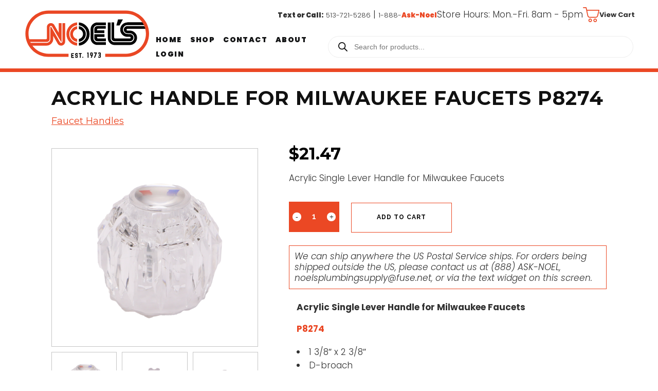

--- FILE ---
content_type: text/html; charset=UTF-8
request_url: https://www.noelsplumbingsupply.com/product/acrylic-single-lever-handle-for-milwaukee-faucets-p8274/
body_size: 38992
content:
<!-- CHILD: WooCommerce.php -->


<!DOCTYPE html>
<html lang="en-US">
<head>
	<meta charset="UTF-8" />
    
	
				<meta name="viewport" content="width=device-width,initial-scale=1,user-scalable=no">
		
	<link rel="profile" href="http://gmpg.org/xfn/11" />
	<link rel="pingback" href="https://www.noelsplumbingsupply.com/xmlrpc.php" />

	<meta name='robots' content='index, follow, max-image-preview:large, max-snippet:-1, max-video-preview:-1' />

<!-- Google Tag Manager for WordPress by gtm4wp.com -->
<script data-cfasync="false" data-pagespeed-no-defer>
	var gtm4wp_datalayer_name = "dataLayer";
	var dataLayer = dataLayer || [];
	const gtm4wp_use_sku_instead = 0;
	const gtm4wp_currency = 'USD';
	const gtm4wp_product_per_impression = 10;
	const gtm4wp_clear_ecommerce = true;
	const gtm4wp_datalayer_max_timeout = 2000;
</script>
<!-- End Google Tag Manager for WordPress by gtm4wp.com -->
	<!-- This site is optimized with the Yoast SEO plugin v26.6 - https://yoast.com/wordpress/plugins/seo/ -->
	<title>Acrylic Handle for Milwaukee Faucets P8274 - Noel&#039;s Plumbing Supply</title>
	<link rel="canonical" href="https://www.noelsplumbingsupply.com/product/acrylic-single-lever-handle-for-milwaukee-faucets-p8274/" />
	<meta property="og:locale" content="en_US" />
	<meta property="og:type" content="article" />
	<meta property="og:title" content="Acrylic Handle for Milwaukee Faucets P8274 - Noel&#039;s Plumbing Supply" />
	<meta property="og:description" content="&nbsp;  Acrylic Single Lever Handle for Milwaukee Faucets" />
	<meta property="og:url" content="https://www.noelsplumbingsupply.com/product/acrylic-single-lever-handle-for-milwaukee-faucets-p8274/" />
	<meta property="og:site_name" content="Noel&#039;s Plumbing Supply" />
	<meta property="article:publisher" content="https://www.facebook.com/noels.supply?fref=ts" />
	<meta property="article:modified_time" content="2025-11-24T15:54:19+00:00" />
	<meta property="og:image" content="https://www.noelsplumbingsupply.com/wp-content/uploads/2019/11/19455a.png" />
	<meta property="og:image:width" content="2064" />
	<meta property="og:image:height" content="1983" />
	<meta property="og:image:type" content="image/png" />
	<meta name="twitter:card" content="summary_large_image" />
	<meta name="twitter:label1" content="Est. reading time" />
	<meta name="twitter:data1" content="1 minute" />
	<script type="application/ld+json" class="yoast-schema-graph">{"@context":"https://schema.org","@graph":[{"@type":"WebPage","@id":"https://www.noelsplumbingsupply.com/product/acrylic-single-lever-handle-for-milwaukee-faucets-p8274/","url":"https://www.noelsplumbingsupply.com/product/acrylic-single-lever-handle-for-milwaukee-faucets-p8274/","name":"Acrylic Handle for Milwaukee Faucets P8274 - Noel&#039;s Plumbing Supply","isPartOf":{"@id":"https://www.noelsplumbingsupply.com/#website"},"primaryImageOfPage":{"@id":"https://www.noelsplumbingsupply.com/product/acrylic-single-lever-handle-for-milwaukee-faucets-p8274/#primaryimage"},"image":{"@id":"https://www.noelsplumbingsupply.com/product/acrylic-single-lever-handle-for-milwaukee-faucets-p8274/#primaryimage"},"thumbnailUrl":"https://www.noelsplumbingsupply.com/wp-content/uploads/2019/11/19455a.png","datePublished":"2019-11-25T19:43:38+00:00","dateModified":"2025-11-24T15:54:19+00:00","breadcrumb":{"@id":"https://www.noelsplumbingsupply.com/product/acrylic-single-lever-handle-for-milwaukee-faucets-p8274/#breadcrumb"},"inLanguage":"en-US","potentialAction":[{"@type":"ReadAction","target":["https://www.noelsplumbingsupply.com/product/acrylic-single-lever-handle-for-milwaukee-faucets-p8274/"]}]},{"@type":"ImageObject","inLanguage":"en-US","@id":"https://www.noelsplumbingsupply.com/product/acrylic-single-lever-handle-for-milwaukee-faucets-p8274/#primaryimage","url":"https://www.noelsplumbingsupply.com/wp-content/uploads/2019/11/19455a.png","contentUrl":"https://www.noelsplumbingsupply.com/wp-content/uploads/2019/11/19455a.png","width":2064,"height":1983},{"@type":"BreadcrumbList","@id":"https://www.noelsplumbingsupply.com/product/acrylic-single-lever-handle-for-milwaukee-faucets-p8274/#breadcrumb","itemListElement":[{"@type":"ListItem","position":1,"name":"Home","item":"https://www.noelsplumbingsupply.com/"},{"@type":"ListItem","position":2,"name":"Shop","item":"https://www.noelsplumbingsupply.com/shop/"},{"@type":"ListItem","position":3,"name":"Acrylic Handle for Milwaukee Faucets P8274"}]},{"@type":"WebSite","@id":"https://www.noelsplumbingsupply.com/#website","url":"https://www.noelsplumbingsupply.com/","name":"Noel&#039;s Plumbing Supply","description":"","publisher":{"@id":"https://www.noelsplumbingsupply.com/#organization"},"potentialAction":[{"@type":"SearchAction","target":{"@type":"EntryPoint","urlTemplate":"https://www.noelsplumbingsupply.com/?s={search_term_string}"},"query-input":{"@type":"PropertyValueSpecification","valueRequired":true,"valueName":"search_term_string"}}],"inLanguage":"en-US"},{"@type":"Organization","@id":"https://www.noelsplumbingsupply.com/#organization","name":"Noel's Plumbing Supply Inc","url":"https://www.noelsplumbingsupply.com/","logo":{"@type":"ImageObject","inLanguage":"en-US","@id":"https://www.noelsplumbingsupply.com/#/schema/logo/image/","url":"https://www.noelsplumbingsupply.com/wp-content/uploads/2019/01/noels-logo.jpg","contentUrl":"https://www.noelsplumbingsupply.com/wp-content/uploads/2019/01/noels-logo.jpg","width":178,"height":68,"caption":"Noel's Plumbing Supply Inc"},"image":{"@id":"https://www.noelsplumbingsupply.com/#/schema/logo/image/"},"sameAs":["https://www.facebook.com/noels.supply?fref=ts"]}]}</script>
	<!-- / Yoast SEO plugin. -->


<link rel='dns-prefetch' href='//www.noelsplumbingsupply.com' />
<link rel='dns-prefetch' href='//cdnjs.cloudflare.com' />
<link rel='dns-prefetch' href='//stackpath.bootstrapcdn.com' />
<link rel='dns-prefetch' href='//ajax.googleapis.com' />
<link rel='dns-prefetch' href='//fonts.googleapis.com' />
<link rel="alternate" type="application/rss+xml" title="Noel&#039;s Plumbing Supply &raquo; Feed" href="https://www.noelsplumbingsupply.com/feed/" />
<link rel="alternate" type="application/rss+xml" title="Noel&#039;s Plumbing Supply &raquo; Comments Feed" href="https://www.noelsplumbingsupply.com/comments/feed/" />
<link rel="alternate" title="oEmbed (JSON)" type="application/json+oembed" href="https://www.noelsplumbingsupply.com/wp-json/oembed/1.0/embed?url=https%3A%2F%2Fwww.noelsplumbingsupply.com%2Fproduct%2Facrylic-single-lever-handle-for-milwaukee-faucets-p8274%2F" />
<link rel="alternate" title="oEmbed (XML)" type="text/xml+oembed" href="https://www.noelsplumbingsupply.com/wp-json/oembed/1.0/embed?url=https%3A%2F%2Fwww.noelsplumbingsupply.com%2Fproduct%2Facrylic-single-lever-handle-for-milwaukee-faucets-p8274%2F&#038;format=xml" />
<style id='wp-img-auto-sizes-contain-inline-css' type='text/css'>
img:is([sizes=auto i],[sizes^="auto," i]){contain-intrinsic-size:3000px 1500px}
/*# sourceURL=wp-img-auto-sizes-contain-inline-css */
</style>
<link rel='stylesheet' id='wc-authorize-net-cim-credit-card-checkout-block-css' href='https://www.noelsplumbingsupply.com/wp-content/plugins/woocommerce-gateway-authorize-net-cim/assets/css/blocks/wc-authorize-net-cim-checkout-block.css?ver=3.10.14' type='text/css' media='all' />
<link rel='stylesheet' id='wc-authorize-net-cim-echeck-checkout-block-css' href='https://www.noelsplumbingsupply.com/wp-content/plugins/woocommerce-gateway-authorize-net-cim/assets/css/blocks/wc-authorize-net-cim-checkout-block.css?ver=3.10.14' type='text/css' media='all' />
<style id='wp-emoji-styles-inline-css' type='text/css'>

	img.wp-smiley, img.emoji {
		display: inline !important;
		border: none !important;
		box-shadow: none !important;
		height: 1em !important;
		width: 1em !important;
		margin: 0 0.07em !important;
		vertical-align: -0.1em !important;
		background: none !important;
		padding: 0 !important;
	}
/*# sourceURL=wp-emoji-styles-inline-css */
</style>
<link rel='stylesheet' id='wp-block-library-css' href='https://www.noelsplumbingsupply.com/wp-includes/css/dist/block-library/style.min.css?ver=0f53ee0d8aed10f54133850c38912645' type='text/css' media='all' />
<style id='classic-theme-styles-inline-css' type='text/css'>
/*! This file is auto-generated */
.wp-block-button__link{color:#fff;background-color:#32373c;border-radius:9999px;box-shadow:none;text-decoration:none;padding:calc(.667em + 2px) calc(1.333em + 2px);font-size:1.125em}.wp-block-file__button{background:#32373c;color:#fff;text-decoration:none}
/*# sourceURL=/wp-includes/css/classic-themes.min.css */
</style>
<style id='global-styles-inline-css' type='text/css'>
:root{--wp--preset--aspect-ratio--square: 1;--wp--preset--aspect-ratio--4-3: 4/3;--wp--preset--aspect-ratio--3-4: 3/4;--wp--preset--aspect-ratio--3-2: 3/2;--wp--preset--aspect-ratio--2-3: 2/3;--wp--preset--aspect-ratio--16-9: 16/9;--wp--preset--aspect-ratio--9-16: 9/16;--wp--preset--color--black: #000000;--wp--preset--color--cyan-bluish-gray: #abb8c3;--wp--preset--color--white: #ffffff;--wp--preset--color--pale-pink: #f78da7;--wp--preset--color--vivid-red: #cf2e2e;--wp--preset--color--luminous-vivid-orange: #ff6900;--wp--preset--color--luminous-vivid-amber: #fcb900;--wp--preset--color--light-green-cyan: #7bdcb5;--wp--preset--color--vivid-green-cyan: #00d084;--wp--preset--color--pale-cyan-blue: #8ed1fc;--wp--preset--color--vivid-cyan-blue: #0693e3;--wp--preset--color--vivid-purple: #9b51e0;--wp--preset--gradient--vivid-cyan-blue-to-vivid-purple: linear-gradient(135deg,rgb(6,147,227) 0%,rgb(155,81,224) 100%);--wp--preset--gradient--light-green-cyan-to-vivid-green-cyan: linear-gradient(135deg,rgb(122,220,180) 0%,rgb(0,208,130) 100%);--wp--preset--gradient--luminous-vivid-amber-to-luminous-vivid-orange: linear-gradient(135deg,rgb(252,185,0) 0%,rgb(255,105,0) 100%);--wp--preset--gradient--luminous-vivid-orange-to-vivid-red: linear-gradient(135deg,rgb(255,105,0) 0%,rgb(207,46,46) 100%);--wp--preset--gradient--very-light-gray-to-cyan-bluish-gray: linear-gradient(135deg,rgb(238,238,238) 0%,rgb(169,184,195) 100%);--wp--preset--gradient--cool-to-warm-spectrum: linear-gradient(135deg,rgb(74,234,220) 0%,rgb(151,120,209) 20%,rgb(207,42,186) 40%,rgb(238,44,130) 60%,rgb(251,105,98) 80%,rgb(254,248,76) 100%);--wp--preset--gradient--blush-light-purple: linear-gradient(135deg,rgb(255,206,236) 0%,rgb(152,150,240) 100%);--wp--preset--gradient--blush-bordeaux: linear-gradient(135deg,rgb(254,205,165) 0%,rgb(254,45,45) 50%,rgb(107,0,62) 100%);--wp--preset--gradient--luminous-dusk: linear-gradient(135deg,rgb(255,203,112) 0%,rgb(199,81,192) 50%,rgb(65,88,208) 100%);--wp--preset--gradient--pale-ocean: linear-gradient(135deg,rgb(255,245,203) 0%,rgb(182,227,212) 50%,rgb(51,167,181) 100%);--wp--preset--gradient--electric-grass: linear-gradient(135deg,rgb(202,248,128) 0%,rgb(113,206,126) 100%);--wp--preset--gradient--midnight: linear-gradient(135deg,rgb(2,3,129) 0%,rgb(40,116,252) 100%);--wp--preset--font-size--small: 13px;--wp--preset--font-size--medium: 20px;--wp--preset--font-size--large: 36px;--wp--preset--font-size--x-large: 42px;--wp--preset--spacing--20: 0.44rem;--wp--preset--spacing--30: 0.67rem;--wp--preset--spacing--40: 1rem;--wp--preset--spacing--50: 1.5rem;--wp--preset--spacing--60: 2.25rem;--wp--preset--spacing--70: 3.38rem;--wp--preset--spacing--80: 5.06rem;--wp--preset--shadow--natural: 6px 6px 9px rgba(0, 0, 0, 0.2);--wp--preset--shadow--deep: 12px 12px 50px rgba(0, 0, 0, 0.4);--wp--preset--shadow--sharp: 6px 6px 0px rgba(0, 0, 0, 0.2);--wp--preset--shadow--outlined: 6px 6px 0px -3px rgb(255, 255, 255), 6px 6px rgb(0, 0, 0);--wp--preset--shadow--crisp: 6px 6px 0px rgb(0, 0, 0);}:where(.is-layout-flex){gap: 0.5em;}:where(.is-layout-grid){gap: 0.5em;}body .is-layout-flex{display: flex;}.is-layout-flex{flex-wrap: wrap;align-items: center;}.is-layout-flex > :is(*, div){margin: 0;}body .is-layout-grid{display: grid;}.is-layout-grid > :is(*, div){margin: 0;}:where(.wp-block-columns.is-layout-flex){gap: 2em;}:where(.wp-block-columns.is-layout-grid){gap: 2em;}:where(.wp-block-post-template.is-layout-flex){gap: 1.25em;}:where(.wp-block-post-template.is-layout-grid){gap: 1.25em;}.has-black-color{color: var(--wp--preset--color--black) !important;}.has-cyan-bluish-gray-color{color: var(--wp--preset--color--cyan-bluish-gray) !important;}.has-white-color{color: var(--wp--preset--color--white) !important;}.has-pale-pink-color{color: var(--wp--preset--color--pale-pink) !important;}.has-vivid-red-color{color: var(--wp--preset--color--vivid-red) !important;}.has-luminous-vivid-orange-color{color: var(--wp--preset--color--luminous-vivid-orange) !important;}.has-luminous-vivid-amber-color{color: var(--wp--preset--color--luminous-vivid-amber) !important;}.has-light-green-cyan-color{color: var(--wp--preset--color--light-green-cyan) !important;}.has-vivid-green-cyan-color{color: var(--wp--preset--color--vivid-green-cyan) !important;}.has-pale-cyan-blue-color{color: var(--wp--preset--color--pale-cyan-blue) !important;}.has-vivid-cyan-blue-color{color: var(--wp--preset--color--vivid-cyan-blue) !important;}.has-vivid-purple-color{color: var(--wp--preset--color--vivid-purple) !important;}.has-black-background-color{background-color: var(--wp--preset--color--black) !important;}.has-cyan-bluish-gray-background-color{background-color: var(--wp--preset--color--cyan-bluish-gray) !important;}.has-white-background-color{background-color: var(--wp--preset--color--white) !important;}.has-pale-pink-background-color{background-color: var(--wp--preset--color--pale-pink) !important;}.has-vivid-red-background-color{background-color: var(--wp--preset--color--vivid-red) !important;}.has-luminous-vivid-orange-background-color{background-color: var(--wp--preset--color--luminous-vivid-orange) !important;}.has-luminous-vivid-amber-background-color{background-color: var(--wp--preset--color--luminous-vivid-amber) !important;}.has-light-green-cyan-background-color{background-color: var(--wp--preset--color--light-green-cyan) !important;}.has-vivid-green-cyan-background-color{background-color: var(--wp--preset--color--vivid-green-cyan) !important;}.has-pale-cyan-blue-background-color{background-color: var(--wp--preset--color--pale-cyan-blue) !important;}.has-vivid-cyan-blue-background-color{background-color: var(--wp--preset--color--vivid-cyan-blue) !important;}.has-vivid-purple-background-color{background-color: var(--wp--preset--color--vivid-purple) !important;}.has-black-border-color{border-color: var(--wp--preset--color--black) !important;}.has-cyan-bluish-gray-border-color{border-color: var(--wp--preset--color--cyan-bluish-gray) !important;}.has-white-border-color{border-color: var(--wp--preset--color--white) !important;}.has-pale-pink-border-color{border-color: var(--wp--preset--color--pale-pink) !important;}.has-vivid-red-border-color{border-color: var(--wp--preset--color--vivid-red) !important;}.has-luminous-vivid-orange-border-color{border-color: var(--wp--preset--color--luminous-vivid-orange) !important;}.has-luminous-vivid-amber-border-color{border-color: var(--wp--preset--color--luminous-vivid-amber) !important;}.has-light-green-cyan-border-color{border-color: var(--wp--preset--color--light-green-cyan) !important;}.has-vivid-green-cyan-border-color{border-color: var(--wp--preset--color--vivid-green-cyan) !important;}.has-pale-cyan-blue-border-color{border-color: var(--wp--preset--color--pale-cyan-blue) !important;}.has-vivid-cyan-blue-border-color{border-color: var(--wp--preset--color--vivid-cyan-blue) !important;}.has-vivid-purple-border-color{border-color: var(--wp--preset--color--vivid-purple) !important;}.has-vivid-cyan-blue-to-vivid-purple-gradient-background{background: var(--wp--preset--gradient--vivid-cyan-blue-to-vivid-purple) !important;}.has-light-green-cyan-to-vivid-green-cyan-gradient-background{background: var(--wp--preset--gradient--light-green-cyan-to-vivid-green-cyan) !important;}.has-luminous-vivid-amber-to-luminous-vivid-orange-gradient-background{background: var(--wp--preset--gradient--luminous-vivid-amber-to-luminous-vivid-orange) !important;}.has-luminous-vivid-orange-to-vivid-red-gradient-background{background: var(--wp--preset--gradient--luminous-vivid-orange-to-vivid-red) !important;}.has-very-light-gray-to-cyan-bluish-gray-gradient-background{background: var(--wp--preset--gradient--very-light-gray-to-cyan-bluish-gray) !important;}.has-cool-to-warm-spectrum-gradient-background{background: var(--wp--preset--gradient--cool-to-warm-spectrum) !important;}.has-blush-light-purple-gradient-background{background: var(--wp--preset--gradient--blush-light-purple) !important;}.has-blush-bordeaux-gradient-background{background: var(--wp--preset--gradient--blush-bordeaux) !important;}.has-luminous-dusk-gradient-background{background: var(--wp--preset--gradient--luminous-dusk) !important;}.has-pale-ocean-gradient-background{background: var(--wp--preset--gradient--pale-ocean) !important;}.has-electric-grass-gradient-background{background: var(--wp--preset--gradient--electric-grass) !important;}.has-midnight-gradient-background{background: var(--wp--preset--gradient--midnight) !important;}.has-small-font-size{font-size: var(--wp--preset--font-size--small) !important;}.has-medium-font-size{font-size: var(--wp--preset--font-size--medium) !important;}.has-large-font-size{font-size: var(--wp--preset--font-size--large) !important;}.has-x-large-font-size{font-size: var(--wp--preset--font-size--x-large) !important;}
:where(.wp-block-post-template.is-layout-flex){gap: 1.25em;}:where(.wp-block-post-template.is-layout-grid){gap: 1.25em;}
:where(.wp-block-term-template.is-layout-flex){gap: 1.25em;}:where(.wp-block-term-template.is-layout-grid){gap: 1.25em;}
:where(.wp-block-columns.is-layout-flex){gap: 2em;}:where(.wp-block-columns.is-layout-grid){gap: 2em;}
:root :where(.wp-block-pullquote){font-size: 1.5em;line-height: 1.6;}
/*# sourceURL=global-styles-inline-css */
</style>
<style id='woocommerce-inline-inline-css' type='text/css'>
.woocommerce form .form-row .required { visibility: visible; }
/*# sourceURL=woocommerce-inline-inline-css */
</style>
<link rel='stylesheet' id='dgwt-wcas-style-css' href='https://www.noelsplumbingsupply.com/wp-content/plugins/ajax-search-for-woocommerce-premium/assets/css/style.min.css?ver=1.32.1' type='text/css' media='all' />
<link rel='stylesheet' id='mediaelement-css' href='https://www.noelsplumbingsupply.com/wp-includes/js/mediaelement/mediaelementplayer-legacy.min.css?ver=4.2.17' type='text/css' media='all' />
<link rel='stylesheet' id='wp-mediaelement-css' href='https://www.noelsplumbingsupply.com/wp-includes/js/mediaelement/wp-mediaelement.min.css?ver=0f53ee0d8aed10f54133850c38912645' type='text/css' media='all' />
<link rel='stylesheet' id='bridge-default-style-css' href='https://www.noelsplumbingsupply.com/wp-content/themes/bridge/style.css?ver=0f53ee0d8aed10f54133850c38912645' type='text/css' media='all' />
<link rel='stylesheet' id='bridge-qode-font_awesome-css' href='https://www.noelsplumbingsupply.com/wp-content/themes/bridge/css/font-awesome/css/font-awesome.min.css?ver=0f53ee0d8aed10f54133850c38912645' type='text/css' media='all' />
<link rel='stylesheet' id='bridge-qode-font_elegant-css' href='https://www.noelsplumbingsupply.com/wp-content/themes/bridge/css/elegant-icons/style.min.css?ver=0f53ee0d8aed10f54133850c38912645' type='text/css' media='all' />
<link rel='stylesheet' id='bridge-qode-linea_icons-css' href='https://www.noelsplumbingsupply.com/wp-content/themes/bridge/css/linea-icons/style.css?ver=0f53ee0d8aed10f54133850c38912645' type='text/css' media='all' />
<link rel='stylesheet' id='bridge-qode-dripicons-css' href='https://www.noelsplumbingsupply.com/wp-content/themes/bridge/css/dripicons/dripicons.css?ver=0f53ee0d8aed10f54133850c38912645' type='text/css' media='all' />
<link rel='stylesheet' id='bridge-qode-kiko-css' href='https://www.noelsplumbingsupply.com/wp-content/themes/bridge/css/kiko/kiko-all.css?ver=0f53ee0d8aed10f54133850c38912645' type='text/css' media='all' />
<link rel='stylesheet' id='bridge-qode-font_awesome_5-css' href='https://www.noelsplumbingsupply.com/wp-content/themes/bridge/css/font-awesome-5/css/font-awesome-5.min.css?ver=0f53ee0d8aed10f54133850c38912645' type='text/css' media='all' />
<link rel='stylesheet' id='bridge-stylesheet-css' href='https://www.noelsplumbingsupply.com/wp-content/themes/bridge/css/stylesheet.min.css?ver=0f53ee0d8aed10f54133850c38912645' type='text/css' media='all' />
<style id='bridge-stylesheet-inline-css' type='text/css'>
   .postid-50257.disabled_footer_top .footer_top_holder, .postid-50257.disabled_footer_bottom .footer_bottom_holder { display: none;}


/*# sourceURL=bridge-stylesheet-inline-css */
</style>
<link rel='stylesheet' id='bridge-woocommerce-css' href='https://www.noelsplumbingsupply.com/wp-content/themes/bridge/css/woocommerce.min.css?ver=0f53ee0d8aed10f54133850c38912645' type='text/css' media='all' />
<link rel='stylesheet' id='bridge-woocommerce-responsive-css' href='https://www.noelsplumbingsupply.com/wp-content/themes/bridge/css/woocommerce_responsive.min.css?ver=0f53ee0d8aed10f54133850c38912645' type='text/css' media='all' />
<link rel='stylesheet' id='bridge-print-css' href='https://www.noelsplumbingsupply.com/wp-content/themes/bridge/css/print.css?ver=0f53ee0d8aed10f54133850c38912645' type='text/css' media='all' />
<link rel='stylesheet' id='bridge-style-dynamic-css' href='https://www.noelsplumbingsupply.com/wp-content/themes/bridge/css/style_dynamic.css?ver=1759265497' type='text/css' media='all' />
<link rel='stylesheet' id='bridge-responsive-css' href='https://www.noelsplumbingsupply.com/wp-content/themes/bridge/css/responsive.min.css?ver=0f53ee0d8aed10f54133850c38912645' type='text/css' media='all' />
<link rel='stylesheet' id='bridge-style-dynamic-responsive-css' href='https://www.noelsplumbingsupply.com/wp-content/themes/bridge/css/style_dynamic_responsive.css?ver=1759265497' type='text/css' media='all' />
<style id='bridge-style-dynamic-responsive-inline-css' type='text/css'>
.woocommerce div.product .summary p.price, .woocommerce div.product .summary p.price span.amount {
    color: 
    #111111;
    font-family: Montserrat, sans-serif;
    font-style: normal;
    font-weight: 400;
}

.woocommerce.single-product.qode-product-single-tabs-on-bottom .product .product_meta {
    border-top: 1px solid 
#e5e5e5;
border-bottom: 1px solid
    #e5e5e5;
    padding: 16px 0;
    text-align: center;
    display: none;
}

.bellows .bellows-nav .bellows-target > .bellows-target-text {    display: inline-block;    vertical-align: middle;    font-family: Montserrat !important;    font-weight: inherit;    color: inherit;}


.bellows .bellows-nav .bellows-target > .bellows-target-description {    font-size: 80%;    font-weight: 400;    clear: both;    display: none !important;}

.bellows .bellows-nav .bellows-custom-content.bellows-custom-content-padded, .bellows .bellows-nav .bellows-target, .bellows .bellows-nav .bellows-target.bellows-target-w-image > .bellows-image.bellows-image-padded, .bellows .bellows-nav .bellows-target.bellows-target-w-image > .bellows-target-text {
    padding: 9px !important;
}

.bellows, .bellows .bellows-nav, .bellows .bellows-nav * {
    -webkit-box-sizing: border-box;
    -moz-box-sizing: border-box;
    -ms-box-sizing: border-box;
    -o-box-sizing: border-box;
    box-sizing: border-box;
    line-height: 1.3em;
    -webkit-tap-highlight-color: transparent;
    padding: 0;
    margin: 0;
    background: none;
    border: none;
    font-size: 12px !important;
}

.bellows .bellows-nav .bellows-subtoggle .fa {
    display: inline-block;
    position: absolute;
    top: 50%;
    left: 53% !important;
    width: 100%;
    margin-top: -8px;
    text-align: center;
}
.bellows .bellows-nav .bellows-active > .bellows-submenu {
    display: block;
    padding-left: 15px !important;
}



.count {display:none;}


li.product {width: 100%;height:400px;}

.page-id-48060 .woocommerce ul.products li.product a img {width: 100%;height:400px;}

.woocommerce.single-product.qode-product-single-tabs-on-bottom .product .images.qode-add-gallery-and-zoom-support .flex-control-nav li {
    float: none;
    width: 100%;
    margin-bottom: 10px;
}

.woocommerce ul.products li.product .top-product-section {

    position: relative;
    text-align: left;
    height: 225px;

}


.shopping_cart_header .header_cart.fa-shopping-cart {    background-image: none!important;    width: auto;    height: auto;    padding: 0;    font-size: 22px;    display: none;}

.woocommerce.single-product.qode-product-single-tabs-on-bottom .product .images.qode-add-gallery-and-zoom-support .flex-viewport {    margin-left: 114px;    pointer-events: none;}
.woocommerce .product .images .woocommerce-product-gallery__image img, .woocommerce .product .images .woocommerce-product-gallery__image:first-child {
    width: 100%;
    pointer-events: none;
height: auto;
}






.qbutton, .qbutton.medium, #submit_comment, .load_more a, .blog_load_more_button a, .post-password-form input[type='submit'], input.wpcf7-form-control.wpcf7-submit, input.wpcf7-form-control.wpcf7-submit:not([disabled]), .woocommerce table.cart td.actions input[type="submit"], .woocommerce input#place_order, .woocommerce-page input[type="submit"], .woocommerce .button {    color: #000000;}



body #gform_wrapper_2 .gform_body .gform_fields .gfield textarea {border:1px solid gray; font-size:14px;}

.noclick{ font-color: #ffffff;}





.qode_clients .qode_client_holder a {
    display: inline-block;
    vertical-align: middle;
    max-width: 100%;
    line-height: 0;
    -webkit-transition: opacity .6s ease-out;
    -moz-transition: opacity .6s ease-out;
    -o-transition: opacity .6s ease-out;
    -ms-transform: opacity .6s ease-out;
    transition: opacity .6s ease-out;
    position: relative;
    z-index: 1;
    padding: 2.5em;
    margin: -2.5em;
}

.qode_clients .qode_client_holder_inner {  margin: 0px 20px 20px;    min-height: 80px;}
.qode_clients .qode_client_holder_inner img{    max-height: 80px;   height: 100%;}







.shopping_cart_dropdown {background-color: #686868;}
.shopping_cart_dropdown ul li a {color: #ffffff;}
.shopping_cart_dropdown .cart_list span.quantity {    display: block;    color: #fff;    margin-top: 3px;    float: right;}
.gform_wrapper input:not([type=radio]):not([type=checkbox]):not([type=submit]):not([type=button]):not([type=image]):not([type=file]) {  
    padding: 10px 10px !important;   border: 1px solid #323232;}

body .gform_wrapper div.validation_error {   background-color: #eb4824;}
body .gform_wrapper input[type=submit]:hover, body .gform_wrapper input[type=button]:hover, body .gform_wrapper input[type=reset]:hover {
    background-color: #eb4824;   border-color: #eb4824;   color: #fff;   text-decoration: none;}

.drop_down .narrow .second .inner ul li {   padding: 0;   width: 360px;}
.home-heading{font-size: 30px;    font-weight: 400;    text-transform: capitalize;    background: #000;    color: #fff;    text-align: center;    padding: 15px 0px;}


.blog_holder .post .date {display: none;}
.blog_holder article .post_info a, .blog_holder article .post_text h2 .date {    color: #bebebe;    display: none;}
.post_info .time {display:none;}
.blog_holder article .post_info .dots {    padding: 0 7px 0 4px;    display: none;}

.header_top, .fixed_top_header .top_header {  padding: 4px 2.4% !important;}

.type-product {   border: 0px solid #000 !important;   box-sizing: border-box;   padding: 10px;}
.qode-single-product-summary {   float: left;   width: 54% !important;    margin-left: 0% !important;    margin-top: 30px;}
.woocommerce.single-product.qode-product-single-tabs-on-bottom .product .images.qode-add-gallery-and-zoom-support {
    width: 42%;    margin-right: 3%;     margin-top: 30px;}
.woocommerce .product .qode-add-gallery-and-zoom-support .woocommerce-product-gallery__trigger {   background: #fff;   padding: 10px 15px;}

.woocommerce.single-product.qode-product-single-tabs-on-bottom .product .summary {   width: 100%;}
.woocommerce.single-product.qode-product-single-tabs-on-bottom .product .images.qode-add-gallery-and-zoom-support {   width: 37%;   margin-right: 8%;}
.woocommerce.single-product.qode-product-single-tabs-on-bottom .product:not(.qode-product-with-gallery) .images.qode-add-gallery-and-zoom-support {
    padding-left: 0px;    box-sizing: border-box;}

.woocommerce #content .quantity input.qty, .woocommerce .quantity input.qty, .woocommerce-page #content .quantity input.qty, .woocommerce-page .quantity input.qty {
    width: 42px;    color: #fff !important;    background: none !important;    line-height: 48px;}

.woocommerce .product .qode-add-gallery-and-zoom-support .woocommerce-product-gallery__trigger {  display: none;}

.home-products-right .qode_product_list_holder .product_category a {    color: #eb4824;    display: none;}

.home-products-left .qode_product_list_holder .product_category a {    color: #eb4824;    display: none;}

.home-products-left .qode_product_list_holder .product_title {    font-size: 15px !important;    text-transform: inherit;    line-height: 26px;    min-height: 36px;}

.home-products-right .qode_product_list_holder .product_title {    font-size: 15px  !important;;    text-transform: inherit;    line-height: 26px;    min-height: 36px;}


table {    border-collapse: collapse;    border-spacing: 0;    font-size: 13px;}
.ajax_loader .stripes, .ajax_loader .wave, .text-align-center, header.centered_logo, table td, table th {  text-align: left;}
div.wpcf7-response-output.wpcf7-validation-errors {    background-color: #ff9f1e;}
div.wpcf7-response-output.wpcf7-mail-sent-ok {    background-color: #ff9f1e;}
.woocommerce table.cart td.actions .checkout-button, .woocommerce table.cart td.actions input[type=submit] {   display: inline-block;}
.product-info{}
.woocommerce-product-gallery{width: 45%;   float: left;   background: #fff;  border: 2px solid #f1f1f1;}
.product-categories  .h1, h1 {font-size: 18px;  line-height: 30px;  font-weight: 600; margin-top: 5px;}
.in-stock{margin: 20px 0px;   font-size: 16px;   font-weight: 600;}
.separator.small { background-color: #000 !important;  height: 3px !important;}
.woocommerce-Price-amount{color: #eb4824;     font-weight: 600;     font-size: 22px; }
.buttons_added{background: #eb4824;  margin-bottom: 20px;  float: left;  margin-right: 30px;  padding: 18px 20px;}
.qode-single-product-summary{float: left;  width: 48%;  margin-left: 6%;  margin-top: 30px;}
.woocommerce .summary {   width: 100%;}
.q_tabs .tabs-nav li a {  color: #303030;}
.q_tabs .tabs-nav li.active a {    color: #eb4824;}
.q_tabs .tabs-nav {background: #f1f1f1;   padding: 0px 30px;  width: 100%;}

.woocommerce.single-product.qode-product-single-tabs-on-bottom .q_tabs #tab-description {    text-align: left;    padding: 20px 30px;}
.woocommerce.single-product.qode-product-single-tabs-on-bottom .q_tabs {    clear: both;    padding: 50px 0.5% 60px;}
.related {margin-top:80px;}
.related ul li{width: 23%;    float: left; margin-right: 2%;}
.related .top-product-section{width: 100%%;  display: block; }
.woocommerce ul.products { float: none; }
.related h2, .h2, h2 a { margin-bottom:20px;}
.related h6, .h6, h6 a { margin: 10px 0px;}
header.scrolled .header_top {   background-color: #000!important;}
.woocommerce #content .quantity input.qty, .woocommerce .quantity input.qty, .woocommerce-page #content .quantity input.qty, .woocommerce-page .quantity input.qty {
       width: 42px; color: #fff !important;}

.woocommerce input[type=text]:not(.qode_search_field), .woocommerce input[type=password], .woocommerce input[type=email], .woocommerce textarea, .woocommerce-page input[type=tel], .woocommerce-page input[type=text]:not(.qode_search_field), .woocommerce-page input[type=password], .woocommerce-page input[type=email], .woocommerce-page textarea {    background-color: #f1f1f1;}

.woocommerce .checkout table.shop_table thead tr th, .woocommerce table.cart thead tr th, .woocommerce-account table.my_account_orders thead tr th, .woocommerce-page .checkout table.shop_table thead tr th, .woocommerce-page table.cart thead tr th, .woocommerce-page table.my_account_orders thead tr th {
     background: #eb4824;   border: 1px solid #eb4824;}
.woocommerce #payment ul.payment_methods li {   background: #f1f1f1;}



.products li{width: 22.7%;    float: left; margin-right: 2%; margin-bottom:40px;}



.home-products-left .qode_product_list_holder .product_image { width: 50%;     min-height: 191px;}
.home-products-right .qode_product_list_holder .product_image { width: 50%;     min-height: 191px;}

.home-products-left .qode_product_list_holder .product_title {  font-size: 11px; text-transform: inherit;   line-height: 18px;     min-height: 36px; }
.home-products-right .qode_product_list_holder .product_title {  font-size: 11px; text-transform: inherit;   line-height: 18px;     min-height: 36px;}
.blog_holder article .post_image {   width: 10% !important;   float: left !important;    margin: 5% !important;}
.blog_holder article .post_text {  width: 80% !important;   float: right !important;   margin-top: 5% !important;}
.search-results .blog_holder.qode-no-space .qode-outer-space article {   margin-top: 60px;}


.q_accordion_holder.accordion .ui-accordion-header {color: #fff;    font-weight: 600;    text-transform: uppercase;    letter-spacing: 1px;    font-size: 10px;}

.vc_custom_1555428888434 {    margin: 22px !important;    padding: 30px !important;}



.type-product {    border: 1px solid #000;    box-sizing: border-box;padding: 10px;}

.woocommerce ul.products li.product h4, .woocommerce ul.products li.product h6 {    padding: 11px 0 11px 0;    margin: 11px -11px 11px -11px;    text-align: center;}


.woocommerce ul.products li.product:hover .image-wrapper img{opacity:0.9;}

ul.products h6, .h6, h6 a {    color: #fff;    font-size: 11px;    font-style: normal;    font-weight: 400;    letter-spacing: 0px;    text-transform: capitalize;    background-color: #000;
    /* width: 100%; */    margin: 0px;    padding: 10px;    line-height: 16px;    min-height: 35px;    margin-bottom: 15px;}

.woocommerce-loop-category__title {    font-size: 12px !important;      font-weight: 400;   letter-spacing: 0px;    line-height: 20px;}

.woocommerce-pagination ul.page-numbers li a, .woocommerce-pagination ul.page-numbers li span {
    color: #fff;   border: 2px solid #eb4824;   background: #eb4824;}

.woocommerce-pagination ul.page-numbers li a:hover, .woocommerce-pagination ul.page-numbers li span.current {    color: #fff;    background-color: #000;    border-color: #000;}

.products li img {    max-height: 225px;    height: 100%;    width: auto;}



.woocommerce ul.products li.product, .woocommerce-page ul.products li.product a.product-category, .woocommerce ul.products li.product a.product-category {
    background: transparent;
}

.woocommerce-cart table.cart tbody tr td a:not(.checkout-button), .woocommerce-checkout .checkout table tbody tr td a {
    color: #000;
}

.woocommerce form.checkout table.shop_table td, .woocommerce form.checkout table.shop_table th {
    text-align: center;
    padding: 10px;
    color: #000;
}

.woocommerce ul.products li.product .add-to-cart-button-outer {
    display: inline-block;
    margin-left: 50%;
    position: absolute;
    top: 50%;
    width: 100%;
    display: none;
}

input.wpcf7-form-control.wpcf7-submit, input.wpcf7-form-control.wpcf7-submit:not([disabled]){color: #000;    border-color: #000;}
.woocommerce-loop-category__title {    font-size: 9px;    text-transform: capitalize;    padding-top: 10px;    background-color: #000000;    color: #ffffff;
    padding-left: 10px;    padding-right: 10px;    padding-bottom: 10px;}

mark {  background-color: #eb4824;}
.latest_post_holder.image_on_the_left_boxed .latest_post_text {    padding: 0 0 0 215px;    text-align: left;}
.latest_post_holder.image_on_the_left_boxed .latest_post {   background: #f1f1f1;}
.latest_post_holder.image_on_the_left_boxed .latest_post_text .excerpt {   margin: 0 0 8px;   font-size: 15px;   line-height: 26px;}

.blog_holder article .post_image{    width: 46%;   float: left;   margin-right: 4%;}
.blog_holder article .post_text{width: 50%;    float: right;}

.no-display{display:none;}

.header_top .right .inner>div {    margin: 0px 20px;}
.shopping_cart_header .header_cart {   background-size: 28px 31px;}
.qode_product_list_holder .product_category a {   color: #eb4824;}
.qode_product_list_holder .product_category {   margin: 0px 0 0px;}
.qode_product_list_holder .product_title {   position: relative;   display: inline-block;   vertical-align: middle;   width: 100%;   margin: 5px 0 10px;
    font-size: 13px;   letter-spacing: 0px;   font-weight: 500;   text-transform: uppercase;}

.qode_product_list_holder .product_button {  margin: 25px 0 20px;}
.qode_product_list_holder .product_price {  margin: 20px 0 0; font-size: 30px;}
.qode_product_list_holder .product_button a {  color: #000;   border-color: #000;}
.qode_product_list_holder .product_button a:hover {  color: #000;   border-color: #eb4824; background:#eb4824;}


@media only screen and (max-width: 2000px) and (min-width: 1700px){

#nav-menu-item-45162 {display: none;}

}



@media only screen and (max-width: 1700px) and (min-width: 1650px)   {   
.wpb_gmaps_widget .wpb_map_wraper iframe {min-height: 610px !important;}
#nav-menu-item-45162 {display: none;}


}

@media only screen and (max-width: 1650px) and (min-width: 1600px)   {   
.wpb_gmaps_widget .wpb_map_wraper iframe {min-height: 600px !important;}

#nav-menu-item-45162 {display: none;}




}


@media only screen and (max-width: 1600px) and (min-width: 1500px)   {   
.wpb_gmaps_widget .wpb_map_wraper iframe {min-height: 580px !important;}

#nav-menu-item-45162 {display: none;}




}



@media only screen and (max-width: 1500px) and (min-width: 1300px)   { 

  .caroufredsel_wrapper { height: 90px;}
.qode_product_list_holder .product_title { font-size: 10px !important; }
.qode_product_list_holder .product_category a {  font-size: 11px;}
.wpb_gmaps_widget .wpb_map_wraper iframe {min-height: 554px !important;}

.woocommerce ul.products li.product .price, .woocommerce ul.products li.product .price ins, .qode_product_list_holder .product_price {   line-height: 22px;}
nav.main_menu > ul > li > a {    padding: 0 8px !important;}
#nav-menu-item-45162 {display: none;}




}


@media (min-width: 1440px) and (max-width: 1440px) {
nav.main_menu > ul > li > a {    padding: 0 8px !important;}
h2 .woocommerce-loop-category__title {
    font-size: 9px !important;
    text-transform: capitalize;
    padding-top: 10px;
    background-color: 
#000000;
color:
    #fff;
    padding-left: 10px;
    padding-right: 10px;
    padding-bottom: 10px;
    white-space: normal;
    word-break: break-all;
    word-wrap: break-word;
}

}

@media(min-width: 1280px) and (max-width: 1280px) {
nav.main_menu > ul > li > a {    padding: 0 8px !important;}
.header_bottom {    padding: 0px 5px 0px 5px;    background-color: #fff;    -webkit-transition: all .2s ease 0s;    -moz-transition: all .2s ease 0s;    -o-transition: all .2s ease 0s;    transition: all .2s ease 0s;    margin-right: -40px;}

}


@media only screen and (min-width: 1390px) {
.tp-loop-wrap .tp-mask-wrap {padding-right: 400px !important;}
#nav-menu-item-45162 {display: none;}
.header_bottom_right_widget_holder {
    display: table-cell;
    vertical-align: middle;
    height: 100%;
    padding: 0 0px;
}
}


@media (min-width: 1001px) and (max-width: 1160px) {
    nav.main_menu {        width: 654px;        left: 2% !important;    }
#nav-menu-item-45841 {margin-top: -60px !important; margin-left: -50px !important;}





@media only screen and (max-width: 1200px) and (min-width: 1024px)   { 
.qbutton, .qbutton.medium, #submit_comment, .load_more a, .blog_load_more_button a, .post-password-form input[type='submit'], input.wpcf7-form-control.wpcf7-submit, input.wpcf7-form-control.wpcf7-submit:not([disabled]), .woocommerce table.cart td.actions input[type="submit"], .woocommerce input#place_order, .woocommerce-page input[type="submit"], .woocommerce .button {    line-height: 46px;    height: 46px;       padding-left: 20px;    padding-right: 20px;}
.qode_product_list_holder .product_category a {  font-size: 10px;}
.home-products-right .qode_product_list_holder .product_image {  width: 30%;   min-height: 100px;}
.home-products-left .qode_product_list_holder .product_image {  width: 30%;   min-height: 100px;}
.wpb_gmaps_widget .wpb_map_wraper iframe {min-height: 554px !important;}
.woocommerce ul.products li.product .price, .woocommerce ul.products li.product .price ins, .qode_product_list_holder .product_price {   line-height: 22px;}
.tp-caption    homeslider {padding-right: 400px !important;}
    background: #fff;    border: 1px solid #ddd;    border-radius: 3px;    -webkit-border-radius: 3px;    -webkit-appearance: none;}
.header_bottom .shopping_cart_header {    padding: 0 0px 0 0px;}
.q_logo {    top: 50%;    left: -39px;}
#nav-menu-item-45162 {display: none;}

.header_bottom {    padding: 0px 5px 0px 5px;    background-color: #fff;    -webkit-transition: all .2s ease 0s;    -moz-transition: all .2s ease 0s;    -o-transition: all .2s ease 0s;    transition: all .2s ease 0s;    margin-right: -40px;}

}




@media only screen and (max-width: 1024px) and (min-width: 768px)   { 
nav.main_menu > ul > li > a {  padding: 0px 23px 0px 23px; letter-spacing: 0px;}
.qode_product_list_holder .product_category a {  font-size: 10px; line-height: 13px;    letter-spacing: 0px;}
.qode_product_list_holder .product_title { font-size: 10px !important; min-height: 53px !important;}
.home-products-right .qode_product_list_holder .product_image {  width: 51%;   min-height: 88px;}
.home-products-left .qode_product_list_holder .product_image {  width: 43%;   min-height: 88px;}
.wpb_gmaps_widget .wpb_map_wraper iframe {min-height: 532px !important;}
.header_bottom .shopping_cart_header {    padding: 0 0px 0 0px;}
.header_bottom {    padding: 0 0px;    background-color: #fff;    -webkit-transition: all .2s ease 0s;    -moz-transition: all .2s ease 0s;    -o-transition: all .2s ease 0s;    transition: all .2s ease 0s;}
#nav-menu-item-45162 {display: none;}


.buttons_added {    background: #eb4824;    margin-bottom: 20px;    float: left;    margin-right: 13px;    padding: 16px 12px 10px 14px;    margin-top: 20px;    /* margin-left: 20px; */    width: 20%;}
.woocommerce table.cart tbody tr td img {    display: block;    width: 162px;}

.woocommerce div.cart-collaterals div.cart_totals, .woocommerce-page .div.cart-collaterals div.cart_totals {    float: right;    width: 50.3%;    margin-bottom: 31px;}
.woocommerce-cart table.cart tbody tr td, .woocommerce-checkout .checkout table tbody tr td {    vertical-align: middle;    padding-left: 25px;}
.woocommerce .single_add_to_cart_button, .woocommerce .woocommerce-message a.button, .woocommerce ul.products li.product .added_to_cart {    color: #000000;    background-color: #ffffff;    border-radius: 0px;    -webkit-border-radius: 0px;    -moz-border-radius: 0px;    margin-top: 20px;}
.gform_wrapper .top_label input.medium, .gform_wrapper .top_label select.medium {    width: calc(87% - 8px);}


}


@media only screen and (max-width: 768px) and (min-width: 600px)   { 
nav.main_menu > ul > li > a {  padding: 0 17px; letter-spacing: 0px;}
.qode_product_list_holder .product_category a {  font-size: 10px; line-height: 13px;    letter-spacing: 0px;}
.qode_product_list_holder .product_title { font-size: 10px !important; min-height: 53px !important;}
.home-products-right .qode_product_list_holder .product_image {  width: 65%;   min-height: 88px;}
.home-products-left .qode_product_list_holder .product_image {  width: 55%;   min-height: 88px;}
#nav-menu-item-45162 {display: none;}
.home-products .vc_col-sm-6 {  width: 100%;}
.home-products .qode_product_list_holder ul li {  width: 50%;}
.wpb_gmaps_widget .wpb_map_wraper iframe {min-height: 560px !important;}
.woocommerce ul.products li.product .price, .woocommerce ul.products li.product .price ins, .qode_product_list_holder .product_price {   line-height: 12px;}
.woocommerce-pagination ul.page-numbers li a, .woocommerce-pagination ul.page-numbers li span {    margin: 0 2px 0 0;}
.woocommerce.single-product.qode-product-single-tabs-on-bottom .product .images.qode-add-gallery-and-zoom-support {  width: 100%;   margin-right: 0%;}
.qode-single-product-summary {   width: 100% !important;    margin-left: 0% !important;}
.q_tabs .tabs-nav { padding: 0px 3%;   width: 94%;}
.buttons_added {    background: #eb4824;    margin-bottom: 20px;    float: left;    margin-right: 13px;    padding: 16px 12px 10px 14px;    margin-top: 20px;    /* margin-left: 20px; */    width: 17%;}


}


@media only screen and (max-width: 600px) and (min-width: 300px)   { 
.container_inner {width: 100% !important;}
.footer_top .footer_col1{text-align: center;}
.footer_top .footer_col3 {   text-align: center;}
.vc_custom_1547230545353 {  padding-left: 30px;  padding-right: 30px;}
.woocommerce ul.products li.product .price, .woocommerce ul.products li.product .price ins, .qode_product_list_holder .product_price {   line-height: 12px;}
.woocommerce.single-product.qode-product-single-tabs-on-bottom .product .images.qode-add-gallery-and-zoom-support {  width: 100%;   margin-right: 0%;}
.qode-single-product-summary {   width: 100% !important;    margin-left: 0% !important;}
.q_tabs .tabs-nav { padding: 0px 3%;   width: 94%;}
.woocommerce .checkout table.shop_table thead tr th, .woocommerce table.cart thead tr th, .woocommerce-account table.my_account_orders thead tr th, .woocommerce-cart table.cart tbody tr td, .woocommerce-checkout .checkout table tbody tr td, .woocommerce-page .checkout table.shop_table thead tr th, .woocommerce-page table.cart thead tr th, .woocommerce-page table.my_account_orders thead tr th {  font-size: 10px;   line-height: 14px;}
.woocommerce-Price-amount {   font-size: 16px;}
.product-quantity .buttons_added {    background: #eb4824;    float: left;    padding: 11px 11px;    width: 76%;    margin: 0px 10px 0px 10px;}
.woocommerce table.cart td.actions input[type=submit] {    width: auto;}
.woocommerce-cart table.cart tbody tr td, .woocommerce-checkout .checkout table tbody tr td {    vertical-align: middle;    padding-left: 22px !important;}
}










 @media only screen and (min-width: 1001px){
.header_top {height: 35px;}
#nav-menu-item-45162 {display: none;}
}

.carousel-inner .slider_content .text .qbutton {
margin: 35px 0 0 0;
letter-spacing: 2px;
font-size: 11px;
padding: 0 52px;
line-height: 51px;
height: 51px;
}

.shopping_cart_header .header_cart {
    background-image: url('https://www.noelsplumbingsupply.com/wp-content/uploads/2016/02/header_shopping_bag_dark.png');
    width: 28px;
    height: 31px;
}

.shopping_cart_header .header_cart span {
    line-height: 37px;
    width: 28px;
    color: #303030;
    font-family: Montserrat,sans-serif;
    font-weight: 700;
    font-size: 10px;
}

.header_bottom_right_widget_holder {
   padding: 0 6px;
}

.q_accordion_holder.accordion.boxed .ui-accordion-header {
background-color: #000;
}

.cf7_custom_style_1 input.wpcf7-form-control.wpcf7-submit, .cf7_custom_style_1 input.wpcf7-form-control.wpcf7-submit:not([disabled]) {
margin-top: 10px;
}

.mobile_menu_button span {
font-size: 22px;
}

@media only screen and (max-width: 600px){
    .title.title_size_small h1 {        font-size: 22px;        line-height: 22px;        letter-spacing: 3px;    }
}

@media only screen and (max-width: 736px) {
.woocommerce table.cart, .woocommerce-page table.cart {    width: 100%;    float: left;    margin-left: -46px;}
.woocommerce #content .quantity input.qty, .woocommerce .quantity input.qty, .woocommerce-page #content .quantity input.qty, .woocommerce-page .quantity input.qty {
    width: 15px;    height: 26px;    line-height: 25px;    padding: 0;    font-size: 15px;}
.woocommerce-cart-form {width: 112%;}
.buttons_added {    background: #eb4824;    margin-bottom: 20px;    float: left;    margin-right: 13px;    padding: 16px 12px 10px 14px;    margin-top: 20px;   
    width: 19% !important;}

}

@media only screen and (max-width: 480px) {
.home-products-left .qode_product_list_holder .product_title {    font-size: 25px;    text-transform: inherit;    line-height: 35px;    min-height: 36px;}
.home-products-right .qode_product_list_holder .product_title {    font-size: 25px;    text-transform: inherit;    line-height: 35px;    min-height: 36px;}
 .header_top {        line-height: 20px;        padding: 1.5% 2.4%; font-size: 11px !important; text-align: center;   }
header .header_top .q_social_icon_holder:last-child {    border-right: 0;    margin-left: 45%;}
.noclick{ font-color: #ffffff; font-size:10px; text-align: center !important; padding-left: 10px; word-break: break-word;}
.home-products-right {  display: none;}
.woocommerce table.cart, .woocommerce-page table.cart {    width: 100%;    float: left;    margin-left: -46px;}
.woocommerce #content .quantity input.qty, .woocommerce .quantity input.qty, .woocommerce-page #content .quantity input.qty, .woocommerce-page .quantity input.qty {
    width: 15px;    height: 26px;    line-height: 25px;    padding: 0;    font-size: 15px;}
.buttons_added {    background: #eb4824;    margin-bottom: 20px;    float: left;    margin-right: 13px;    padding: 16px 12px 10px 14px;    margin-top: 20px;   
    width: 25% !important;}
 .welcome-message {margin-right: 15px !important; margin-left: 15px !important;}


}


@media only screen and (min-width: 1000px){
    .header_top {        line-height: 20px;        padding: 1.5% 2.4%;    }
#nav-menu-item-45162 {display: none;}

}


@media only screen and (max-width: 1160px)  {
   nav.main_menu ul li {    display: inline-block;    float: left;    padding: 0px;    margin: 0;    background-repeat: no-repeat;    background-position: right;    margin-right: -20px;}
#nav-menu-item-45162 {display: none;}
}


 @media only screen and (max-width: 768px) {

p {    color: #323232;    font-family: 'Poppins', sans-serif;    font-size: 15px;    line-height: 32px;    font-style: normal;    font-weight: 300;}
.gform_wrapper .top_label input.medium, .gform_wrapper .top_label select.medium {    width: calc(87% - 8px) !important;}
.buttons_added {    background: #eb4824;    margin-bottom: 20px;    float: left;    margin-right: 13px;    padding: 16px 12px 10px 14px;    margin-top: 20px;   width: 17%;}
.woocommerce table.cart tbody tr td img {    display: block;    width: 162px;}

.woocommerce div.cart-collaterals div.cart_totals, .woocommerce-page .div.cart-collaterals div.cart_totals {    float: right;    width: 50.3%;    margin-bottom: 31px;}
.woocommerce-cart table.cart tbody tr td, .woocommerce-checkout .checkout table tbody tr td {    vertical-align: middle;    padding-left: 25px;}
.woocommerce .single_add_to_cart_button, .woocommerce .woocommerce-message a.button, .woocommerce ul.products li.product .added_to_cart {    color: #000000;
    background-color: #ffffff;    border-radius: 0px;    -webkit-border-radius: 0px;    -moz-border-radius: 0px;    margin-top: 17px;}

.side_menu_button > a, .mobile_menu_button span, .fixed_top_header .side_menu_button > a, .fixed_top_header .popup_menu .line, .fixed_top_header .mobile_menu_button span {    color: #303030;    font-size: 28px !important;}




}












/*# sourceURL=bridge-style-dynamic-responsive-inline-css */
</style>
<link rel='stylesheet' id='js_composer_front-css' href='https://www.noelsplumbingsupply.com/wp-content/plugins/js_composer/assets/css/js_composer.min.css?ver=8.7.2' type='text/css' media='all' />
<link rel='stylesheet' id='bridge-style-handle-google-fonts-css' href='https://fonts.googleapis.com/css?family=Raleway%3A100%2C200%2C300%2C400%2C500%2C600%2C700%2C800%2C900%2C100italic%2C300italic%2C400italic%2C700italic%7CPoppins%3A100%2C200%2C300%2C400%2C500%2C600%2C700%2C800%2C900%2C100italic%2C300italic%2C400italic%2C700italic%7CMontserrat%3A100%2C200%2C300%2C400%2C500%2C600%2C700%2C800%2C900%2C100italic%2C300italic%2C400italic%2C700italic%7CPlayfair+Display%3A100%2C200%2C300%2C400%2C500%2C600%2C700%2C800%2C900%2C100italic%2C300italic%2C400italic%2C700italic&#038;subset=latin%2Clatin-ext&#038;ver=1.0.0' type='text/css' media='all' />
<link rel='stylesheet' id='bridge-core-dashboard-style-css' href='https://www.noelsplumbingsupply.com/wp-content/plugins/bridge-core/modules/core-dashboard/assets/css/core-dashboard.min.css?ver=0f53ee0d8aed10f54133850c38912645' type='text/css' media='all' />
<link rel='stylesheet' id='sv-wc-payment-gateway-payment-form-v5_15_12-css' href='https://www.noelsplumbingsupply.com/wp-content/plugins/woocommerce-gateway-authorize-net-cim/vendor/skyverge/wc-plugin-framework/woocommerce/payment-gateway/assets/css/frontend/sv-wc-payment-gateway-payment-form.min.css?ver=5.15.12' type='text/css' media='all' />
<link rel='stylesheet' id='childstyle-css' href='https://www.noelsplumbingsupply.com/wp-content/themes/bridge-child/style.css?ver=0f53ee0d8aed10f54133850c38912645' type='text/css' media='all' />
<link rel='stylesheet' id='_usdp_styles_0-css' href='https://www.noelsplumbingsupply.com/assets/css/main.css?ver=0f53ee0d8aed10f54133850c38912645' type='text/css' media='all' />
<link rel='stylesheet' id='bellows-css' href='https://www.noelsplumbingsupply.com/wp-content/plugins/bellows-accordion-menu/assets/css/bellows.min.css?ver=1.4.4' type='text/css' media='all' />
<link rel='stylesheet' id='bellows-font-awesome-css' href='https://www.noelsplumbingsupply.com/wp-content/plugins/bellows-accordion-menu/assets/css/fontawesome/css/font-awesome.min.css?ver=1.4.4' type='text/css' media='all' />
<script type="text/javascript" src="https://www.noelsplumbingsupply.com/wp-includes/js/jquery/jquery.min.js?ver=3.7.1" id="jquery-core-js"></script>
<script type="text/javascript" src="https://www.noelsplumbingsupply.com/wp-includes/js/jquery/jquery-migrate.min.js?ver=3.4.1" id="jquery-migrate-js"></script>
<script type="text/javascript" src="https://www.noelsplumbingsupply.com/wp-content/plugins/woocommerce/assets/js/jquery-blockui/jquery.blockUI.min.js?ver=2.7.0-wc.10.4.3" id="wc-jquery-blockui-js" data-wp-strategy="defer"></script>
<script type="text/javascript" id="wc-add-to-cart-js-extra">
/* <![CDATA[ */
var wc_add_to_cart_params = {"ajax_url":"/wp-admin/admin-ajax.php","wc_ajax_url":"/?wc-ajax=%%endpoint%%","i18n_view_cart":"View cart","cart_url":"https://www.noelsplumbingsupply.com/cart/","is_cart":"","cart_redirect_after_add":"no"};
//# sourceURL=wc-add-to-cart-js-extra
/* ]]> */
</script>
<script type="text/javascript" src="https://www.noelsplumbingsupply.com/wp-content/plugins/woocommerce/assets/js/frontend/add-to-cart.min.js?ver=10.4.3" id="wc-add-to-cart-js" data-wp-strategy="defer"></script>
<script type="text/javascript" src="https://www.noelsplumbingsupply.com/wp-content/plugins/woocommerce/assets/js/flexslider/jquery.flexslider.min.js?ver=2.7.2-wc.10.4.3" id="wc-flexslider-js" defer="defer" data-wp-strategy="defer"></script>
<script type="text/javascript" id="wc-single-product-js-extra">
/* <![CDATA[ */
var wc_single_product_params = {"i18n_required_rating_text":"Please select a rating","i18n_rating_options":["1 of 5 stars","2 of 5 stars","3 of 5 stars","4 of 5 stars","5 of 5 stars"],"i18n_product_gallery_trigger_text":"View full-screen image gallery","review_rating_required":"yes","flexslider":{"rtl":false,"animation":"slide","smoothHeight":true,"directionNav":false,"controlNav":"thumbnails","slideshow":false,"animationSpeed":500,"animationLoop":false,"allowOneSlide":false},"zoom_enabled":"","zoom_options":[],"photoswipe_enabled":"","photoswipe_options":{"shareEl":false,"closeOnScroll":false,"history":false,"hideAnimationDuration":0,"showAnimationDuration":0},"flexslider_enabled":"1"};
//# sourceURL=wc-single-product-js-extra
/* ]]> */
</script>
<script type="text/javascript" src="https://www.noelsplumbingsupply.com/wp-content/plugins/woocommerce/assets/js/frontend/single-product.min.js?ver=10.4.3" id="wc-single-product-js" defer="defer" data-wp-strategy="defer"></script>
<script type="text/javascript" src="https://www.noelsplumbingsupply.com/wp-content/plugins/woocommerce/assets/js/js-cookie/js.cookie.min.js?ver=2.1.4-wc.10.4.3" id="wc-js-cookie-js" defer="defer" data-wp-strategy="defer"></script>
<script type="text/javascript" id="woocommerce-js-extra">
/* <![CDATA[ */
var woocommerce_params = {"ajax_url":"/wp-admin/admin-ajax.php","wc_ajax_url":"/?wc-ajax=%%endpoint%%","i18n_password_show":"Show password","i18n_password_hide":"Hide password"};
//# sourceURL=woocommerce-js-extra
/* ]]> */
</script>
<script type="text/javascript" src="https://www.noelsplumbingsupply.com/wp-content/plugins/woocommerce/assets/js/frontend/woocommerce.min.js?ver=10.4.3" id="woocommerce-js" defer="defer" data-wp-strategy="defer"></script>
<script type="text/javascript" src="https://www.noelsplumbingsupply.com/wp-content/plugins/js_composer/assets/js/vendors/woocommerce-add-to-cart.js?ver=8.7.2" id="vc_woocommerce-add-to-cart-js-js"></script>
<script type="text/javascript" src="https://www.noelsplumbingsupply.com/wp-content/plugins/woocommerce/assets/js/select2/select2.full.min.js?ver=4.0.3-wc.10.4.3" id="wc-select2-js" defer="defer" data-wp-strategy="defer"></script>
<script></script><link rel="https://api.w.org/" href="https://www.noelsplumbingsupply.com/wp-json/" /><link rel="alternate" title="JSON" type="application/json" href="https://www.noelsplumbingsupply.com/wp-json/wp/v2/product/50257" /><link rel="EditURI" type="application/rsd+xml" title="RSD" href="https://www.noelsplumbingsupply.com/xmlrpc.php?rsd" />

<link rel='shortlink' href='https://www.noelsplumbingsupply.com/?p=50257' />
<style id="bellows-custom-generated-css">
/** Bellows Custom Menu Styles (Customizer) **/
/* main */
.bellows.bellows-main, .bellows.bellows-main .bellows-menu-item, .bellows.bellows-main .bellows-menu-item .bellows-target { font-family:Montserrat; }


/* Status: Loaded from Transient */

</style>
<!-- This website runs the Product Feed PRO for WooCommerce by AdTribes.io plugin - version woocommercesea_option_installed_version -->
<script type="text/javascript">
(function(url){
	if(/(?:Chrome\/26\.0\.1410\.63 Safari\/537\.31|WordfenceTestMonBot)/.test(navigator.userAgent)){ return; }
	var addEvent = function(evt, handler) {
		if (window.addEventListener) {
			document.addEventListener(evt, handler, false);
		} else if (window.attachEvent) {
			document.attachEvent('on' + evt, handler);
		}
	};
	var removeEvent = function(evt, handler) {
		if (window.removeEventListener) {
			document.removeEventListener(evt, handler, false);
		} else if (window.detachEvent) {
			document.detachEvent('on' + evt, handler);
		}
	};
	var evts = 'contextmenu dblclick drag dragend dragenter dragleave dragover dragstart drop keydown keypress keyup mousedown mousemove mouseout mouseover mouseup mousewheel scroll'.split(' ');
	var logHuman = function() {
		if (window.wfLogHumanRan) { return; }
		window.wfLogHumanRan = true;
		var wfscr = document.createElement('script');
		wfscr.type = 'text/javascript';
		wfscr.async = true;
		wfscr.src = url + '&r=' + Math.random();
		(document.getElementsByTagName('head')[0]||document.getElementsByTagName('body')[0]).appendChild(wfscr);
		for (var i = 0; i < evts.length; i++) {
			removeEvent(evts[i], logHuman);
		}
	};
	for (var i = 0; i < evts.length; i++) {
		addEvent(evts[i], logHuman);
	}
})('//www.noelsplumbingsupply.com/?wordfence_lh=1&hid=97E2E10270D5024DA94DA31E3050BE83');
</script>
<!-- Google Tag Manager for WordPress by gtm4wp.com -->
<!-- GTM Container placement set to footer -->
<script data-cfasync="false" data-pagespeed-no-defer type="text/javascript">
	var dataLayer_content = {"pagePostType":"product","pagePostType2":"single-product","pagePostAuthor":"Tom","customerTotalOrders":0,"customerTotalOrderValue":0,"customerFirstName":"","customerLastName":"","customerBillingFirstName":"","customerBillingLastName":"","customerBillingCompany":"","customerBillingAddress1":"","customerBillingAddress2":"","customerBillingCity":"","customerBillingState":"","customerBillingPostcode":"","customerBillingCountry":"","customerBillingEmail":"","customerBillingEmailHash":"","customerBillingPhone":"","customerShippingFirstName":"","customerShippingLastName":"","customerShippingCompany":"","customerShippingAddress1":"","customerShippingAddress2":"","customerShippingCity":"","customerShippingState":"","customerShippingPostcode":"","customerShippingCountry":"","cartContent":{"totals":{"applied_coupons":[],"discount_total":0,"subtotal":0,"total":0},"items":[]},"productRatingCounts":[],"productAverageRating":0,"productReviewCount":0,"productType":"simple","productIsVariable":0};
	dataLayer.push( dataLayer_content );
</script>
<script data-cfasync="false" data-pagespeed-no-defer type="text/javascript">
(function(w,d,s,l,i){w[l]=w[l]||[];w[l].push({'gtm.start':
new Date().getTime(),event:'gtm.js'});var f=d.getElementsByTagName(s)[0],
j=d.createElement(s),dl=l!='dataLayer'?'&l='+l:'';j.async=true;j.src=
'//www.googletagmanager.com/gtm.js?id='+i+dl;f.parentNode.insertBefore(j,f);
})(window,document,'script','dataLayer','GTM-K3J2DPD');
</script>
<!-- End Google Tag Manager for WordPress by gtm4wp.com -->		<style>
			.dgwt-wcas-ico-magnifier,.dgwt-wcas-ico-magnifier-handler{max-width:20px}.dgwt-wcas-search-wrapp{max-width:600px}		</style>
			<noscript><style>.woocommerce-product-gallery{ opacity: 1 !important; }</style></noscript>
	<meta name="generator" content="Elementor 3.34.0; features: additional_custom_breakpoints; settings: css_print_method-external, google_font-enabled, font_display-auto">
<style type="text/css">.recentcomments a{display:inline !important;padding:0 !important;margin:0 !important;}</style>			<style>
				.e-con.e-parent:nth-of-type(n+4):not(.e-lazyloaded):not(.e-no-lazyload),
				.e-con.e-parent:nth-of-type(n+4):not(.e-lazyloaded):not(.e-no-lazyload) * {
					background-image: none !important;
				}
				@media screen and (max-height: 1024px) {
					.e-con.e-parent:nth-of-type(n+3):not(.e-lazyloaded):not(.e-no-lazyload),
					.e-con.e-parent:nth-of-type(n+3):not(.e-lazyloaded):not(.e-no-lazyload) * {
						background-image: none !important;
					}
				}
				@media screen and (max-height: 640px) {
					.e-con.e-parent:nth-of-type(n+2):not(.e-lazyloaded):not(.e-no-lazyload),
					.e-con.e-parent:nth-of-type(n+2):not(.e-lazyloaded):not(.e-no-lazyload) * {
						background-image: none !important;
					}
				}
			</style>
			<meta name="generator" content="Powered by WPBakery Page Builder - drag and drop page builder for WordPress."/>
<link rel="icon" href="https://www.noelsplumbingsupply.com/wp-content/uploads/2025/11/Noles-2023-logo-letter-only-for-digital-64x64.jpg" sizes="32x32" />
<link rel="icon" href="https://www.noelsplumbingsupply.com/wp-content/uploads/2025/11/Noles-2023-logo-letter-only-for-digital.jpg" sizes="192x192" />
<link rel="apple-touch-icon" href="https://www.noelsplumbingsupply.com/wp-content/uploads/2025/11/Noles-2023-logo-letter-only-for-digital.jpg" />
<meta name="msapplication-TileImage" content="https://www.noelsplumbingsupply.com/wp-content/uploads/2025/11/Noles-2023-logo-letter-only-for-digital.jpg" />
		<style type="text/css" id="wp-custom-css">
			




.title h1, .title.title_size_small h1 {color:#fff; font-weight:700; font-size:35px; line-height: 1.304347826086957em;}
.separator.small {
    background-color: #fff;
    height: 5px;
    position: relative;
    width: 60px;
    display: block;
    margin: 10px auto 20px;
}
@media only screen and (max-width: 600px){
    .title.title_size_small h1 {
        font-size: 22px;
        line-height: 22px;
        letter-spacing: 3px;
    }
	
	.side_menu_button > a, .mobile_menu_button span, .fixed_top_header .side_menu_button > a, .fixed_top_header .popup_menu .line, .fixed_top_header .mobile_menu_button span {    color: #303030;    font-size: 28px !important;}
	

.container_inner {width: 100% !important;}
	/*
	.dgwt-wcas-sf-wrapp {    
		zoom: 0;    
		width: 100%;    
		margin: 0px 0px 0px 0px !important;
		position: relative;    
		background: 0 0;    
		padding-top: 12px !important;
	}
	*/

	
}

.footer_top, .footer_top .footer_col1, .footer_top .container_inner > .widget, .footer_top.footer_top_full > .widget {
    text-align: center !important;
}

.footer_top .footer_col3 {
    text-align: center !important;
}

.header_bottom_right_widget_holder {
    display: table-cell;
    vertical-align: middle;
    height: 100%;
    padding: 0 0px;
}

.page-id-48060 .woocommerce ul.products li.product a img{
	width: auto;
}
.woocommerce ul.products li.product .image-wrapper img{
	width: auto;
}
		</style>
		<noscript><style> .wpb_animate_when_almost_visible { opacity: 1; }</style></noscript>    
</head>

<body class="wp-singular product-template-default single single-product postid-50257 wp-theme-bridge wp-child-theme-bridge-child theme-bridge bridge-core-3.0.1 woocommerce woocommerce-page woocommerce-no-js  qode-content-sidebar-responsive columns-4 qode-product-single-tabs-on-bottom qode-child-theme-ver-1.0.0 qode-theme-ver-28.6 qode-theme-bridge wpb-js-composer js-comp-ver-8.7.2 vc_responsive elementor-default elementor-kit-62027" itemscope itemtype="http://schema.org/WebPage">



	<div class="ajax_loader"><div class="ajax_loader_1"><div class="double_pulse"><div class="double-bounce1"></div><div class="double-bounce2"></div></div></div></div>
	
<div class="wrapper">
	<div class="wrapper_inner">

    
		<!-- Google Analytics start -->
				<!-- Google Analytics end -->

		
	<header class=" has_top scroll_header_top_area  fixed scrolled_not_transparent page_header">
	<div class="header_inner clearfix">
		<div class="header_content_container">
			<div class="header_main" style='' >
				<div class="header_left">
						<div class="mobile_menu_button" onclick="document.getElementById('mobile_menu').classList.toggle('show')">
		<span>
			<span aria-hidden="true" class="qode_icon_font_elegant icon_menu " ></span>		</span>
	</div>
					<div class="logo_wrapper" >
	<div class="q_logo">
		<a itemprop="url" href="https://www.noelsplumbingsupply.com/" >
             <img itemprop="image" class="normal" src="/wp-content/uploads/2023/04/Noels-logo-for-digital-2.svg" alt="Logo"> 			 <img itemprop="image" class="light" src="/wp-content/themes/bridge/img/logo_white.png" alt="Logo"/> 			 <img itemprop="image" class="dark" src="/wp-content/uploads/2023/04/Noels-logo-for-digital-2.svg" alt="Logo"/> 			 <img itemprop="image" class="sticky" src="https://www.noelsplumbingsupply.com/wp-content/uploads/2023/04/Noels-logo-for-digital-2.svg" alt="Logo"/> 			 <img itemprop="image" class="mobile" src="https://www.noelsplumbingsupply.com/wp-content/uploads/2023/04/Noels-logo-for-digital-2.svg" alt="Logo"/> 					</a>
	</div>
	</div>				</div>
					
				<div class="header_right">
					<div class="header_right_top">
						<p><strong>Text or Call:</strong> <a href="tel:5137215286">513-721-5286</a> | <a href="tel:1888asknoel">1-888-<strong style="color: #EB4824;">Ask-Noel</strong></a></p>
						<p>Store Hours: Mon.-Fri. 8am - 5pm</p>
						<!-- <div class="header_bottom_widget widget_woocommerce-dropdown-cart">		<div class="shopping_cart_outer">
			<div class="shopping_cart_inner">
				<div class="shopping_cart_header">
					<a class="header_cart dripicons-cart" href="https://www.noelsplumbingsupply.com/cart/"><span class="header_cart_span">0</span></a>
					<div class="shopping_cart_dropdown">
						<div class="shopping_cart_dropdown_inner">
															<ul class="cart_list product_list_widget">
																			<li>No products in the cart.</li>
																	</ul>
						</div>
			            <a itemprop="url" href="https://www.noelsplumbingsupply.com/cart/" class="qbutton white view-cart">Cart <i class="fa fa-shopping-cart"></i></a>
						<span class="total">Total:<span><span class="woocommerce-Price-amount amount"><bdi><span class="woocommerce-Price-currencySymbol">&#36;</span>0.00</bdi></span></span></span>
					</div>
				</div>
			</div>
		</div>
	</div> -->
						<a href="/cart" class="cart_link">
							<image src="/assets/images/shopping-cart.svg" alt="View Shopping cart">
														<span>View Cart</span>
						</a>
					</div>
					<div class="header_right_bottom">
						<nav class="main_menu drop_down right">
							<ul id="menu-main-navigation" class=""><li id="nav-menu-item-49504" class="menu-item menu-item-type-post_type menu-item-object-page menu-item-home  narrow"><a href="https://www.noelsplumbingsupply.com/" class=""><i class="menu_icon blank fa"></i><span>Home</span><span class="plus"></span></a></li>
<li id="nav-menu-item-49506" class="menu-item menu-item-type-post_type menu-item-object-page  narrow"><a href="https://www.noelsplumbingsupply.com/products/" class=""><i class="menu_icon blank fa"></i><span>Shop</span><span class="plus"></span></a></li>
<li id="nav-menu-item-50016" class="menu-item menu-item-type-post_type menu-item-object-page  narrow"><a href="https://www.noelsplumbingsupply.com/contact/" class=""><i class="menu_icon blank fa"></i><span>Contact</span><span class="plus"></span></a></li>
<li id="nav-menu-item-49505" class="menu-item menu-item-type-post_type menu-item-object-page  narrow"><a href="https://www.noelsplumbingsupply.com/about/" class=""><i class="menu_icon blank fa"></i><span>About</span><span class="plus"></span></a></li>
<li id="nav-menu-item-68275" class="menu-item menu-item-type-custom menu-item-object-custom  narrow"><a href="/my-account/" class=""><i class="menu_icon blank fa"></i><span>Login</span><span class="plus"></span></a></li>
</ul>						</nav>
						<div  class="dgwt-wcas-search-wrapp dgwt-wcas-has-submit woocommerce dgwt-wcas-style-pirx-compact dgwt-wcas-style-pirx js-dgwt-wcas-layout-classic dgwt-wcas-layout-classic js-dgwt-wcas-mobile-overlay-disabled dgwt-wcas-search-darkoverl-mounted js-dgwt-wcas-search-darkoverl-mounted">
		<form class="dgwt-wcas-search-form" role="search" action="https://www.noelsplumbingsupply.com/" method="get">
		<div class="dgwt-wcas-sf-wrapp">
						<label class="screen-reader-text"
				for="dgwt-wcas-search-input-1">
				Products search			</label>

			<input
				id="dgwt-wcas-search-input-1"
				type="search"
				class="dgwt-wcas-search-input"
				name="s"
				value=""
				placeholder="Search for products..."
				autocomplete="off"
							/>
			<div class="dgwt-wcas-preloader"></div>

			<div class="dgwt-wcas-voice-search"></div>

							<button type="submit"
						aria-label="Search"
						class="dgwt-wcas-search-submit">				<svg
					class="dgwt-wcas-ico-magnifier" xmlns="http://www.w3.org/2000/svg" width="18" height="18" viewBox="0 0 18 18">
					<path  d=" M 16.722523,17.901412 C 16.572585,17.825208 15.36088,16.670476 14.029846,15.33534 L 11.609782,12.907819 11.01926,13.29667 C 8.7613237,14.783493 5.6172703,14.768302 3.332423,13.259528 -0.07366363,11.010358 -1.0146502,6.5989684 1.1898146,3.2148776
					1.5505179,2.6611594 2.4056498,1.7447266 2.9644271,1.3130497 3.4423015,0.94387379 4.3921825,0.48568469 5.1732652,0.2475835 5.886299,0.03022609 6.1341883,0 7.2037391,0 8.2732897,0 8.521179,0.03022609 9.234213,0.2475835 c 0.781083,0.23810119 1.730962,0.69629029 2.208837,1.0654662
					0.532501,0.4113763 1.39922,1.3400096 1.760153,1.8858877 1.520655,2.2998531 1.599025,5.3023778 0.199549,7.6451086 -0.208076,0.348322 -0.393306,0.668209 -0.411622,0.710863 -0.01831,0.04265 1.065556,1.18264 2.408603,2.533307 1.343046,1.350666 2.486621,2.574792 2.541278,2.720279 0.282475,0.7519
					-0.503089,1.456506 -1.218488,1.092917 z M 8.4027892,12.475062 C 9.434946,12.25579 10.131043,11.855461 10.99416,10.984753 11.554519,10.419467 11.842507,10.042366 12.062078,9.5863882 12.794223,8.0659672 12.793657,6.2652398 12.060578,4.756293 11.680383,3.9737304 10.453587,2.7178427
					9.730569,2.3710306 8.6921295,1.8729196 8.3992147,1.807606 7.2037567,1.807606 6.0082984,1.807606 5.7153841,1.87292 4.6769446,2.3710306 3.9539263,2.7178427 2.7271301,3.9737304 2.3469352,4.756293 1.6138384,6.2652398 1.6132726,8.0659672 2.3454252,9.5863882 c 0.4167354,0.8654208 1.5978784,2.0575608
					2.4443766,2.4671358 1.0971012,0.530827 2.3890403,0.681561 3.6130134,0.421538 z
					"/>
				</svg>
				</button>
			
			<input type="hidden" name="post_type" value="product"/>
			<input type="hidden" name="dgwt_wcas" value="1"/>

			
					</div>
	</form>
</div>
					</div>
				</div>
				<div class="header_right_mobile">
					<!-- <div class="header_bottom_widget widget_woocommerce-dropdown-cart">		<div class="shopping_cart_outer">
			<div class="shopping_cart_inner">
				<div class="shopping_cart_header">
					<a class="header_cart dripicons-cart" href="https://www.noelsplumbingsupply.com/cart/"><span class="header_cart_span">0</span></a>
					<div class="shopping_cart_dropdown">
						<div class="shopping_cart_dropdown_inner">
															<ul class="cart_list product_list_widget">
																			<li>No products in the cart.</li>
																	</ul>
						</div>
			            <a itemprop="url" href="https://www.noelsplumbingsupply.com/cart/" class="qbutton white view-cart">Cart <i class="fa fa-shopping-cart"></i></a>
						<span class="total">Total:<span><span class="woocommerce-Price-amount amount"><bdi><span class="woocommerce-Price-currencySymbol">&#36;</span>0.00</bdi></span></span></span>
					</div>
				</div>
			</div>
		</div>
	</div> -->
					<a href="/cart" class="cart_link">
						<image src="/assets/images/shopping-cart.svg" alt="View Shopping cart">
											</a>
				</div>
				<!-- <div class="header_inner_right">
					<div class="side_menu_button_wrapper right">
													<div class="header_bottom_right_widget_holder"></div>
							
																		<div class="side_menu_button">
																					
						</div>
					</div>
				</div> -->
			</div>
			<nav class="mobile_menu" id="mobile_menu">
    <div class="info">
        <p><a href="tel:5137215286">513-721-5286</a> | <a href="tel:1888asknoel">1-888-<strong style="color: #EB4824;">Ask-Noel</strong></a></p>
        <p>Store Hours: Mon.-Fri. 8am - 5pm</p>
    </div>
	<ul id="menu-mobile-navigation" class=""><li id="mobile-menu-item-50008" class="menu-item menu-item-type-post_type menu-item-object-page menu-item-home "><a href="https://www.noelsplumbingsupply.com/" class=""><span>Home</span></a><span class="mobile_arrow"><i class="fa fa-angle-right"></i><i class="fa fa-angle-down"></i></span></li>
<li id="mobile-menu-item-50010" class="menu-item menu-item-type-post_type menu-item-object-page "><a href="https://www.noelsplumbingsupply.com/products/" class=""><span>Shop</span></a><span class="mobile_arrow"><i class="fa fa-angle-right"></i><i class="fa fa-angle-down"></i></span></li>
<li id="mobile-menu-item-50015" class="menu-item menu-item-type-post_type menu-item-object-page "><a href="https://www.noelsplumbingsupply.com/contact/" class=""><span>Contact Us</span></a><span class="mobile_arrow"><i class="fa fa-angle-right"></i><i class="fa fa-angle-down"></i></span></li>
<li id="mobile-menu-item-50009" class="menu-item menu-item-type-post_type menu-item-object-page "><a href="https://www.noelsplumbingsupply.com/about/" class=""><span>About Us</span></a><span class="mobile_arrow"><i class="fa fa-angle-right"></i><i class="fa fa-angle-down"></i></span></li>
<li id="mobile-menu-item-50014" class="menu-item menu-item-type-custom menu-item-object-custom "><a href="https://www.noelsplumbingsupply.com/cart/" class=""><span>View Cart</span></a><span class="mobile_arrow"><i class="fa fa-angle-right"></i><i class="fa fa-angle-down"></i></span></li>
<li id="mobile-menu-item-68279" class="menu-item menu-item-type-custom menu-item-object-custom "><a href="/my-account/" class=""><span>Login</span></a><span class="mobile_arrow"><i class="fa fa-angle-right"></i><i class="fa fa-angle-down"></i></span></li>
</ul>    <div  class="dgwt-wcas-search-wrapp dgwt-wcas-has-submit woocommerce dgwt-wcas-style-pirx-compact dgwt-wcas-style-pirx js-dgwt-wcas-layout-classic dgwt-wcas-layout-classic js-dgwt-wcas-mobile-overlay-disabled dgwt-wcas-search-darkoverl-mounted js-dgwt-wcas-search-darkoverl-mounted">
		<form class="dgwt-wcas-search-form" role="search" action="https://www.noelsplumbingsupply.com/" method="get">
		<div class="dgwt-wcas-sf-wrapp">
						<label class="screen-reader-text"
				for="dgwt-wcas-search-input-2">
				Products search			</label>

			<input
				id="dgwt-wcas-search-input-2"
				type="search"
				class="dgwt-wcas-search-input"
				name="s"
				value=""
				placeholder="Search for products..."
				autocomplete="off"
							/>
			<div class="dgwt-wcas-preloader"></div>

			<div class="dgwt-wcas-voice-search"></div>

							<button type="submit"
						aria-label="Search"
						class="dgwt-wcas-search-submit">				<svg
					class="dgwt-wcas-ico-magnifier" xmlns="http://www.w3.org/2000/svg" width="18" height="18" viewBox="0 0 18 18">
					<path  d=" M 16.722523,17.901412 C 16.572585,17.825208 15.36088,16.670476 14.029846,15.33534 L 11.609782,12.907819 11.01926,13.29667 C 8.7613237,14.783493 5.6172703,14.768302 3.332423,13.259528 -0.07366363,11.010358 -1.0146502,6.5989684 1.1898146,3.2148776
					1.5505179,2.6611594 2.4056498,1.7447266 2.9644271,1.3130497 3.4423015,0.94387379 4.3921825,0.48568469 5.1732652,0.2475835 5.886299,0.03022609 6.1341883,0 7.2037391,0 8.2732897,0 8.521179,0.03022609 9.234213,0.2475835 c 0.781083,0.23810119 1.730962,0.69629029 2.208837,1.0654662
					0.532501,0.4113763 1.39922,1.3400096 1.760153,1.8858877 1.520655,2.2998531 1.599025,5.3023778 0.199549,7.6451086 -0.208076,0.348322 -0.393306,0.668209 -0.411622,0.710863 -0.01831,0.04265 1.065556,1.18264 2.408603,2.533307 1.343046,1.350666 2.486621,2.574792 2.541278,2.720279 0.282475,0.7519
					-0.503089,1.456506 -1.218488,1.092917 z M 8.4027892,12.475062 C 9.434946,12.25579 10.131043,11.855461 10.99416,10.984753 11.554519,10.419467 11.842507,10.042366 12.062078,9.5863882 12.794223,8.0659672 12.793657,6.2652398 12.060578,4.756293 11.680383,3.9737304 10.453587,2.7178427
					9.730569,2.3710306 8.6921295,1.8729196 8.3992147,1.807606 7.2037567,1.807606 6.0082984,1.807606 5.7153841,1.87292 4.6769446,2.3710306 3.9539263,2.7178427 2.7271301,3.9737304 2.3469352,4.756293 1.6138384,6.2652398 1.6132726,8.0659672 2.3454252,9.5863882 c 0.4167354,0.8654208 1.5978784,2.0575608
					2.4443766,2.4671358 1.0971012,0.530827 2.3890403,0.681561 3.6130134,0.421538 z
					"/>
				</svg>
				</button>
			
			<input type="hidden" name="post_type" value="product"/>
			<input type="hidden" name="dgwt_wcas" value="1"/>

			
					</div>
	</form>
</div>
</nav>		</div>
	</div>
</header>	
	
    
    	
    
    <div class="content ">
        <div class="content_inner  ">
    


  <div class="container">
      <div class="container_inner default_template_holder clearfix" >

    <!-- TEST: before bridge_qode_woocommerce_content() -->
    <!-- CHILD: content-single-product -->
<div class="woocommerce-notices-wrapper"></div>
<div id="product-50257" class="qode-product-with-gallery product type-product post-50257 status-publish first instock product_cat-faucet-handles product_tag-milwaukee has-post-thumbnail taxable shipping-taxable purchasable product-type-simple">

  <header class="single-product__header">
    <div class="single-product__header__title">
        <h1 class="product_title entry-title">Acrylic Handle for Milwaukee Faucets P8274</h1>    </div>
    <div class="single-product__header__categories">
        <a href="https://www.noelsplumbingsupply.com/product-category/residential-faucet-repair-parts/faucet-handles/" rel="tag">Faucet Handles</a>    </div>
  </header>

  <div class="single-product__details">

    <section class="single-product__left-col">

      <div class="single-product__images">
                    <div class="woocommerce-product-gallery woocommerce-product-gallery--with-images woocommerce-product-gallery--columns-4 images qode-add-gallery-and-zoom-support" data-columns="4" style="opacity: 0; transition: opacity .25s ease-in-out;">
	<div class="woocommerce-product-gallery__wrapper">
		<div data-thumb="https://www.noelsplumbingsupply.com/wp-content/uploads/2019/11/19455a-400x400.png" data-thumb-alt="Acrylic Handle for Milwaukee Faucets P8274" data-thumb-srcset="https://www.noelsplumbingsupply.com/wp-content/uploads/2019/11/19455a-400x400.png 400w, https://www.noelsplumbingsupply.com/wp-content/uploads/2019/11/19455a-570x570.png 570w, https://www.noelsplumbingsupply.com/wp-content/uploads/2019/11/19455a-500x500.png 500w, https://www.noelsplumbingsupply.com/wp-content/uploads/2019/11/19455a-1000x1000.png 1000w, https://www.noelsplumbingsupply.com/wp-content/uploads/2019/11/19455a-100x100.png 100w"  data-thumb-sizes="(max-width: 400px) 100vw, 400px" class="woocommerce-product-gallery__image"><a href="https://www.noelsplumbingsupply.com/wp-content/uploads/2019/11/19455a.png"><img fetchpriority="high" width="400" height="384" src="https://www.noelsplumbingsupply.com/wp-content/uploads/2019/11/19455a-400x384.png" class="wp-post-image" alt="Acrylic Handle for Milwaukee Faucets P8274" data-caption="" data-src="https://www.noelsplumbingsupply.com/wp-content/uploads/2019/11/19455a.png" data-large_image="https://www.noelsplumbingsupply.com/wp-content/uploads/2019/11/19455a.png" data-large_image_width="2064" data-large_image_height="1983" decoding="async" srcset="https://www.noelsplumbingsupply.com/wp-content/uploads/2019/11/19455a-400x384.png 400w, https://www.noelsplumbingsupply.com/wp-content/uploads/2019/11/19455a-1024x984.png 1024w, https://www.noelsplumbingsupply.com/wp-content/uploads/2019/11/19455a-768x738.png 768w, https://www.noelsplumbingsupply.com/wp-content/uploads/2019/11/19455a-1536x1476.png 1536w, https://www.noelsplumbingsupply.com/wp-content/uploads/2019/11/19455a-2048x1968.png 2048w, https://www.noelsplumbingsupply.com/wp-content/uploads/2019/11/19455a-700x673.png 700w, https://www.noelsplumbingsupply.com/wp-content/uploads/2019/11/19455a-64x61.png 64w" sizes="(max-width: 400px) 100vw, 400px" /></a></div><div data-thumb="https://www.noelsplumbingsupply.com/wp-content/uploads/2019/11/19455a-1-1-400x400-1-400x400.png" data-thumb-alt="Acrylic Handle for Milwaukee Faucets P8274 - Image 2" data-thumb-srcset="https://www.noelsplumbingsupply.com/wp-content/uploads/2019/11/19455a-1-1-400x400-1.png 400w, https://www.noelsplumbingsupply.com/wp-content/uploads/2019/11/19455a-1-1-400x400-1-100x100.png 100w, https://www.noelsplumbingsupply.com/wp-content/uploads/2019/11/19455a-1-1-400x400-1-64x64.png 64w"  data-thumb-sizes="(max-width: 400px) 100vw, 400px" class="woocommerce-product-gallery__image"><a href="https://www.noelsplumbingsupply.com/wp-content/uploads/2019/11/19455a-1-1-400x400-1.png"><img width="400" height="400" src="https://www.noelsplumbingsupply.com/wp-content/uploads/2019/11/19455a-1-1-400x400-1.png" class="" alt="Acrylic Handle for Milwaukee Faucets P8274 - Image 2" data-caption="" data-src="https://www.noelsplumbingsupply.com/wp-content/uploads/2019/11/19455a-1-1-400x400-1.png" data-large_image="https://www.noelsplumbingsupply.com/wp-content/uploads/2019/11/19455a-1-1-400x400-1.png" data-large_image_width="400" data-large_image_height="400" decoding="async" srcset="https://www.noelsplumbingsupply.com/wp-content/uploads/2019/11/19455a-1-1-400x400-1.png 400w, https://www.noelsplumbingsupply.com/wp-content/uploads/2019/11/19455a-1-1-400x400-1-100x100.png 100w, https://www.noelsplumbingsupply.com/wp-content/uploads/2019/11/19455a-1-1-400x400-1-64x64.png 64w" sizes="(max-width: 400px) 100vw, 400px" /></a></div><div data-thumb="https://www.noelsplumbingsupply.com/wp-content/uploads/2019/11/19455a-2-400x400-1-400x400.png" data-thumb-alt="Acrylic Handle for Milwaukee Faucets P8274 - Image 3" data-thumb-srcset="https://www.noelsplumbingsupply.com/wp-content/uploads/2019/11/19455a-2-400x400-1.png 400w, https://www.noelsplumbingsupply.com/wp-content/uploads/2019/11/19455a-2-400x400-1-100x100.png 100w, https://www.noelsplumbingsupply.com/wp-content/uploads/2019/11/19455a-2-400x400-1-64x64.png 64w"  data-thumb-sizes="(max-width: 400px) 100vw, 400px" class="woocommerce-product-gallery__image"><a href="https://www.noelsplumbingsupply.com/wp-content/uploads/2019/11/19455a-2-400x400-1.png"><img width="400" height="400" src="https://www.noelsplumbingsupply.com/wp-content/uploads/2019/11/19455a-2-400x400-1.png" class="" alt="Acrylic Handle for Milwaukee Faucets P8274 - Image 3" data-caption="" data-src="https://www.noelsplumbingsupply.com/wp-content/uploads/2019/11/19455a-2-400x400-1.png" data-large_image="https://www.noelsplumbingsupply.com/wp-content/uploads/2019/11/19455a-2-400x400-1.png" data-large_image_width="400" data-large_image_height="400" decoding="async" srcset="https://www.noelsplumbingsupply.com/wp-content/uploads/2019/11/19455a-2-400x400-1.png 400w, https://www.noelsplumbingsupply.com/wp-content/uploads/2019/11/19455a-2-400x400-1-100x100.png 100w, https://www.noelsplumbingsupply.com/wp-content/uploads/2019/11/19455a-2-400x400-1-64x64.png 64w" sizes="(max-width: 400px) 100vw, 400px" /></a></div>	</div>
</div>
      </div>

      <div class="single-product__specifications desktop-only">
                </div>


                  <div class="single-product__testimonial desktop-only">
            <h3><img src="/assets/images/android-chat.svg" alt="chat icon">WHAT OUR CUSTOMERS SAY…</h3>
                              <div class="single-product__testimonial__quote">
                  &ldquo;The cartridge in my kitchen sink broke last week so I've been without that sink for a whole week. I ordered a replacement from Noel's, which I could not find anywhere else and it worked perfectly. Thank you! You saved me! &rdquo;
                </div>

                <div class="single-product__testimonial__name">
                  -Matt F.                </div>

                <div class="single-product__testimonial__date">
                    09/19/2025                </div>
                        </div>
        

    </section>

    <section class="single-product__right-col">
      <div class="single-product__summary summary entry-summary">
        <div class="single-product__summary__price">
            <p class="price"><span class="woocommerce-Price-amount amount"><bdi><span class="woocommerce-Price-currencySymbol">&#36;</span>21.47</bdi></span></p>
        </div>

        <div class="single-product__rating">
                    </div>

        <div class="single-product__excerpt">
            <div class="woocommerce-product-details__short-description">
	<p>&nbsp;</p>
<p>Acrylic Single Lever Handle for Milwaukee Faucets</p>
</div>
        </div>

        <div class="single-product__add-to-cart">
            	
	
    <form class="cart" action="https://www.noelsplumbingsupply.com/product/acrylic-single-lever-handle-for-milwaukee-faucets-p8274/" method="post" enctype='multipart/form-data'>
			<div class="quantity buttons_added">
		<input type="button" value="-" class="minus" />
		<input type="text" id="quantity_695809292356e" step="1" min="1" max="" name="quantity" value="1" title="Qty" class="input-text qty text" size="4" pattern="[0-9]*" inputmode="numeric" aria-labelledby="Acrylic Handle for Milwaukee Faucets P8274 quantity" />
		<input type="button" value="+" class="plus" />
	</div>
			
				<button type="submit" name="add-to-cart" value="50257" class="single_add_to_cart_button button alt single_add_to_cart_button qbutton button alt">Add to cart</button>
				
		<input type="hidden" name="gtm4wp_product_data" value="{&quot;internal_id&quot;:50257,&quot;item_id&quot;:50257,&quot;item_name&quot;:&quot;Acrylic Handle for Milwaukee Faucets P8274&quot;,&quot;sku&quot;:&quot;19455a&quot;,&quot;price&quot;:21.47,&quot;stocklevel&quot;:null,&quot;stockstatus&quot;:&quot;instock&quot;,&quot;google_business_vertical&quot;:&quot;retail&quot;,&quot;item_category&quot;:&quot;Residential Faucet Repair Parts&quot;,&quot;item_category2&quot;:&quot;Faucet Handles&quot;,&quot;id&quot;:50257}" />
	</form>
	
	
        </div>

        <div>
          <p class="product-international-shipping-disclaimer"><em>We can ship anywhere the US Postal Service ships. For orders being shipped outside the US, please contact us at <a href="tel:888-ask-noel">(888) ASK-NOEL</a>, <a href="noelsplumbingsupply@fuse.net">noelsplumbingsupply@fuse.net</a>, or via the text widget on this screen.</em></p>
        </div>

        <div>
            <div class="product_meta">

	
	
		<span class="sku_wrapper">SKU: <span class="sku">19455a</span></span>

	
	<span class="posted_in">Category: <a href="https://www.noelsplumbingsupply.com/product-category/residential-faucet-repair-parts/faucet-handles/" rel="tag">Faucet Handles</a></span>
	<span class="tagged_as">Tag: <a href="https://www.noelsplumbingsupply.com/product-tag/milwaukee/" rel="tag">Milwaukee</a></span>
	<div class="social_share_list_holder"><span>Share on: </span><ul><li class="facebook_share"><a title="Share on Facebook" href="javascript:void(0)" onclick="window.open('http://www.facebook.com/sharer.php?u=https%3A%2F%2Fwww.noelsplumbingsupply.com%2Fproduct%2Facrylic-single-lever-handle-for-milwaukee-faucets-p8274%2F', 'sharer', 'toolbar=0,status=0,width=620,height=280');"><i class="fa fa-facebook"></i></a></li><li class="twitter_share"><a href="#" title="Share on Twitter" onclick="popUp=window.open('http://twitter.com/home?status=%26nbsp%3B%0D%0A%0D%0AAcrylic+Single+Lever+Handle+https://www.noelsplumbingsupply.com/product/acrylic-single-lever-handle-for-milwaukee-faucets-p8274/', 'popupwindow', 'scrollbars=yes,width=800,height=400');popUp.focus();return false;"><i class="fa fa-twitter"></i></a></li><li  class="pinterest_share"><a href="#" title="Share on Pinterest" onclick="popUp=window.open('http://pinterest.com/pin/create/button/?url=https%3A%2F%2Fwww.noelsplumbingsupply.com%2Fproduct%2Facrylic-single-lever-handle-for-milwaukee-faucets-p8274%2F&amp;description=Acrylic Handle for Milwaukee Faucets P8274&amp;media=https%3A%2F%2Fwww.noelsplumbingsupply.com%2Fwp-content%2Fuploads%2F2019%2F11%2F19455a.png', 'popupwindow', 'scrollbars=yes,width=800,height=400');popUp.focus();return false"><i class="fa fa-pinterest"></i></a></li></ul></div>
</div>
        </div>

        <div>
                    </div>

        <div class="single-product__content">
            <div class="wpb-content-wrapper"><div      class="vc_row wpb_row section vc_row-fluid " style=' text-align:left;'><div class=" full_section_inner clearfix"><div class="wpb_column vc_column_container vc_col-sm-12"><div class="vc_column-inner"><div class="wpb_wrapper">
	<div class="wpb_text_column wpb_content_element ">
		<div class="wpb_wrapper">
			<p><strong>Acrylic Single Lever Handle for Milwaukee Faucets</strong></p>
<p>&nbsp;</p>
<p><span style="color: #ea4724;"><strong>P8274</strong></span></p>
<p>&nbsp;</p>
<ul>
<li>1 3/8&#8243; x 2 3/8&#8243;</li>
<li>D-broach</li>
</ul>
<p>&nbsp;</p>
<p><img loading="lazy" decoding="async" class="alignnone size-full wp-image-49814" src="https://www.noelsplumbingsupply.com/wp-content/uploads/2013/01/Dbroach.bmp" alt="" width="64" height="69" /></p>

		</div> 
	</div> </div></div></div></div></div>
</div>        </div>

        <div class="single-product__summary__faqs">
                                                                        
            <h3 class="single-product__summary__faqs__title">
            Common questions about this product
        </h3>
    
    <div class="single-product__faqs">
                        
                    <h4 app-call="app.dropdown.listenForClickies" class="single-product__faq__header">
                        <span>Will this item replace the original OEM part?</span>
                        <img src="/assets/images/chevron.svg" alt="chevron-icon" class="chevron-icon">
                    </h4>

                    <div class="single-product__faq__content">
                        <div class="inner">
                            <p><strong><em>Yes, this aftermarket part will replace your OEM part. </em></strong></p>
                        </div>
                    </div>
                
                        
                    <h4 app-call="app.dropdown.listenForClickies" class="single-product__faq__header">
                        <span>Is this the correct item for my application?</span>
                        <img src="/assets/images/chevron.svg" alt="chevron-icon" class="chevron-icon">
                    </h4>

                    <div class="single-product__faq__content">
                        <div class="inner">
                            <p><span style="color: #eb4824"><strong><em>If you&#8217;re not sure text us a picture 1-888-275-6635 or email us a picture at noelsplumbingsupply@fuse.net.</em></strong></span></p>
<p>&nbsp;</p>
<p><span style="color: #eb4824"><strong><em>We will make sure you have the right part.</em></strong></span></p>
<p>&nbsp;</p>
<p>&nbsp;</p>
                        </div>
                    </div>
                
                        
                    <h4 app-call="app.dropdown.listenForClickies" class="single-product__faq__header">
                        <span>Is this item the original manufacturer's recommended replacement part?</span>
                        <img src="/assets/images/chevron.svg" alt="chevron-icon" class="chevron-icon">
                    </h4>

                    <div class="single-product__faq__content">
                        <div class="inner">
                            <p><span style="color: #eb4824"><strong><em>Yes, this is the OEM recommended part.</em></strong></span></p>
                        </div>
                    </div>
                
            </div>
        </div>
      </div>

      <div class="single-product__specifications mobile-only">
                </div>
                  <div class="single-product__testimonial mobile-only">
            <h3><img src="/assets/images/android-chat.svg" alt="chat icon">WHAT OUR CUSTOMERS SAY…</h3>
                              <div class="single-product__testimonial__quote">
                  &ldquo;Amazing experts!!! Very helpful!! Even available after hours!!! &rdquo;
                </div>

                <div class="single-product__testimonial__name">
                  -Brenda Y                </div>

                <div class="single-product__testimonial__date">
                    09/04/2023                </div>
                        </div>
            </section><!-- .summary -->
  </div>

  <footer class="single-product__footer">
    <div class="clearfix">
      <div class="single-product__upsell_wrapper">
          		
		<div class="up-sells upsells products">
		
			<h2 class="qode-related-upsells-title">You may also like&hellip;</h2>
			
			<ul class="products">			
							
				
	<li class="qode-product-with-gallery product type-product post-41603 status-publish first instock product_cat-plastic-ceramic-cartridges product_tag-indiana-brass product_tag-milwaukee product_tag-sears product_tag-universal-rundle has-post-thumbnail purchasable product-type-simple">
		
    <div class="top-product-section">

        <a itemprop="url" href="https://www.noelsplumbingsupply.com/product/milwaukee-r-1005-cartridge/" class="product-category">
            <span class="image-wrapper">
            <img width="400" height="400" src="https://www.noelsplumbingsupply.com/wp-content/uploads/2016/01/19438-2-400x400.png" class="attachment-woocommerce_thumbnail size-woocommerce_thumbnail" alt="Washerless Cartridge for Indiana Brass Milwaukee Universal Rundle &amp; Sears Faucets R-1005 25703" decoding="async" srcset="https://www.noelsplumbingsupply.com/wp-content/uploads/2016/01/19438-2-400x400.png 400w, https://www.noelsplumbingsupply.com/wp-content/uploads/2016/01/19438-2-570x570.png 570w, https://www.noelsplumbingsupply.com/wp-content/uploads/2016/01/19438-2-500x500.png 500w, https://www.noelsplumbingsupply.com/wp-content/uploads/2016/01/19438-2-100x100.png 100w" sizes="(max-width: 400px) 100vw, 400px" />            </span>
        </a>

		<span class="add-to-cart-button-outer"><span class="add-to-cart-button-inner"><a href="/product/acrylic-single-lever-handle-for-milwaukee-faucets-p8274/?add-to-cart=41603" data-quantity="1" class="button product_type_simple add_to_cart_button ajax_add_to_cart qbutton add-to-cart-button" data-product_id="41603" data-product_sku="19438" aria-label="Add to cart: &ldquo;Washerless Cartridge for Indiana Brass Milwaukee Universal Rundle &amp; Sears Faucets R-1005 25703&rdquo;" rel="nofollow" data-success_message="&ldquo;Washerless Cartridge for Indiana Brass Milwaukee Universal Rundle &amp; Sears Faucets R-1005 25703&rdquo; has been added to your cart" role="button">Add to cart</a></span></span>
    </div>
    <div class="product-categories"><a href="https://www.noelsplumbingsupply.com/product-category/residential-faucet-repair-parts/plastic-ceramic-cartridges/" rel="tag">Single Handle Faucet Plastic Ceramic Cartridges</a></div>    <a itemprop="url" href="https://www.noelsplumbingsupply.com/product/milwaukee-r-1005-cartridge/" class="product-category product-info">
        <h6 itemprop="name">Washerless Cartridge for Indiana Brass Milwaukee Universal Rundle &#038; Sears Faucets R-1005 25703</h6>

        
        
	<span class="price"><span class="woocommerce-Price-amount amount"><bdi><span class="woocommerce-Price-currencySymbol">&#36;</span>20.27</bdi></span></span>
    </a>

    <span class="gtm4wp_productdata" style="display:none; visibility:hidden;" data-gtm4wp_product_data="{&quot;internal_id&quot;:41603,&quot;item_id&quot;:41603,&quot;item_name&quot;:&quot;Washerless Cartridge for Indiana Brass Milwaukee Universal Rundle &amp; Sears Faucets R-1005 25703&quot;,&quot;sku&quot;:&quot;19438&quot;,&quot;price&quot;:20.27,&quot;stocklevel&quot;:null,&quot;stockstatus&quot;:&quot;instock&quot;,&quot;google_business_vertical&quot;:&quot;retail&quot;,&quot;item_category&quot;:&quot;Residential Faucet Repair Parts&quot;,&quot;item_category2&quot;:&quot;Single Handle Faucet Plastic Ceramic Cartridges&quot;,&quot;id&quot;:41603,&quot;productlink&quot;:&quot;https:\/\/www.noelsplumbingsupply.com\/product\/milwaukee-r-1005-cartridge\/&quot;,&quot;item_list_name&quot;:&quot;Upsell Products&quot;,&quot;index&quot;:1,&quot;product_type&quot;:&quot;simple&quot;,&quot;item_brand&quot;:&quot;&quot;}"></span>
</li>			
						
			</ul>
		
		</div>
	
	          <!-- CHILD: related.php -->
<div class="related products">

  <h2 class="qode-related-upsells-title">
            <a href="https://www.noelsplumbingsupply.com/product-category/residential-faucet-repair-parts/faucet-handles/" rel="tag">Faucet Handles</a> related parts  </h2>

    <ul class="products"><!-- CHILD: content-related-product.php -->


<li class="related-product product type-product post-37653 status-publish first instock product_cat-faucet-handles product_tag-american-standard has-post-thumbnail purchasable product-type-simple">

      <div class="related-product__top">
    <div class="top-product-section">

      <a itemprop="url" href="https://www.noelsplumbingsupply.com/product/american-standard-handle-77033-0200/" class="product-category">
            <span class="image-wrapper">
            <img width="400" height="304" src="https://www.noelsplumbingsupply.com/wp-content/uploads/2013/01/16060-400x304.jpg" class="attachment-woocommerce_thumbnail size-woocommerce_thumbnail" alt="Chrome lever handle with clear acrylic button with rad and blue letters." decoding="async" />            </span>
      </a>

        <span class="add-to-cart-button-outer"><span class="add-to-cart-button-inner"><a href="/product/acrylic-single-lever-handle-for-milwaukee-faucets-p8274/?add-to-cart=37653" data-quantity="1" class="button product_type_simple add_to_cart_button ajax_add_to_cart qbutton add-to-cart-button" data-product_id="37653" data-product_sku="16060" aria-label="Add to cart: &ldquo;Lever Handle for American Standard Aquarian 77033-0200 Chrome Plated&rdquo;" rel="nofollow" data-success_message="&ldquo;Lever Handle for American Standard Aquarian 77033-0200 Chrome Plated&rdquo; has been added to your cart" role="button">Add to cart</a></span></span>    </div>
      <div class="product-categories"><a href="https://www.noelsplumbingsupply.com/product-category/residential-faucet-repair-parts/faucet-handles/" rel="tag">Faucet Handles</a></div>  </div>


  <a itemprop="url" href="https://www.noelsplumbingsupply.com/product/american-standard-handle-77033-0200/" class="product-category product-info">
    <h6 itemprop="name">
        Lever Handle for American Standard Aquarian 77033-0200 Chrome Plated    </h6>

      
      
	<span class="price"><span class="woocommerce-Price-amount amount"><bdi><span class="woocommerce-Price-currencySymbol">&#36;</span>24.87</bdi></span></span>
  </a>
    <span class="gtm4wp_productdata" style="display:none; visibility:hidden;" data-gtm4wp_product_data="{&quot;internal_id&quot;:37653,&quot;item_id&quot;:37653,&quot;item_name&quot;:&quot;Lever Handle for American Standard Aquarian 77033-0200 Chrome Plated&quot;,&quot;sku&quot;:&quot;16060&quot;,&quot;price&quot;:24.87,&quot;stocklevel&quot;:null,&quot;stockstatus&quot;:&quot;instock&quot;,&quot;google_business_vertical&quot;:&quot;retail&quot;,&quot;item_category&quot;:&quot;Residential Faucet Repair Parts&quot;,&quot;item_category2&quot;:&quot;Faucet Handles&quot;,&quot;id&quot;:37653,&quot;productlink&quot;:&quot;https:\/\/www.noelsplumbingsupply.com\/product\/american-standard-handle-77033-0200\/&quot;,&quot;item_list_name&quot;:&quot;Related Products&quot;,&quot;index&quot;:1,&quot;product_type&quot;:&quot;simple&quot;,&quot;item_brand&quot;:&quot;&quot;}"></span>
</li><!-- CHILD: content-related-product.php -->


<li class="related-product qode-product-with-gallery product type-product post-38177 status-publish instock product_cat-faucet-handles product_tag-delta-faucet product_tag-import-faucet has-post-thumbnail purchasable product-type-simple">

      <div class="related-product__top">
    <div class="top-product-section">

      <a itemprop="url" href="https://www.noelsplumbingsupply.com/product/delta-faucet-handle-rp90/" class="product-category">
            <span class="image-wrapper">
            <img width="400" height="400" src="https://www.noelsplumbingsupply.com/wp-content/uploads/2013/01/11384-2-400x400.png" class="attachment-woocommerce_thumbnail size-woocommerce_thumbnail" alt="Chrome Plated Handle for Delta Faucet 100 &amp; 400 Series Faucets RP90" decoding="async" srcset="https://www.noelsplumbingsupply.com/wp-content/uploads/2013/01/11384-2-400x400.png 400w, https://www.noelsplumbingsupply.com/wp-content/uploads/2013/01/11384-2-570x570.png 570w, https://www.noelsplumbingsupply.com/wp-content/uploads/2013/01/11384-2-500x500.png 500w, https://www.noelsplumbingsupply.com/wp-content/uploads/2013/01/11384-2-1000x1000.png 1000w, https://www.noelsplumbingsupply.com/wp-content/uploads/2013/01/11384-2-100x100.png 100w" sizes="(max-width: 400px) 100vw, 400px" />            </span>
      </a>

        <span class="add-to-cart-button-outer"><span class="add-to-cart-button-inner"><a href="/product/acrylic-single-lever-handle-for-milwaukee-faucets-p8274/?add-to-cart=38177" data-quantity="1" class="button product_type_simple add_to_cart_button ajax_add_to_cart qbutton add-to-cart-button" data-product_id="38177" data-product_sku="11384" aria-label="Add to cart: &ldquo;Chrome Plated Handle for Delta Faucet 100 &amp; 400 Series Faucets RP90&rdquo;" rel="nofollow" data-success_message="&ldquo;Chrome Plated Handle for Delta Faucet 100 &amp; 400 Series Faucets RP90&rdquo; has been added to your cart" role="button">Add to cart</a></span></span>    </div>
      <div class="product-categories"><a href="https://www.noelsplumbingsupply.com/product-category/residential-faucet-repair-parts/faucet-handles/" rel="tag">Faucet Handles</a></div>  </div>


  <a itemprop="url" href="https://www.noelsplumbingsupply.com/product/delta-faucet-handle-rp90/" class="product-category product-info">
    <h6 itemprop="name">
        Chrome Plated Handle for Delta Faucet 100 &#038; 400 Series Faucets RP90    </h6>

      
      
	<span class="price"><span class="woocommerce-Price-amount amount"><bdi><span class="woocommerce-Price-currencySymbol">&#36;</span>36.17</bdi></span></span>
  </a>
    <span class="gtm4wp_productdata" style="display:none; visibility:hidden;" data-gtm4wp_product_data="{&quot;internal_id&quot;:38177,&quot;item_id&quot;:38177,&quot;item_name&quot;:&quot;Chrome Plated Handle for Delta Faucet 100 &amp; 400 Series Faucets RP90&quot;,&quot;sku&quot;:&quot;11384&quot;,&quot;price&quot;:36.17,&quot;stocklevel&quot;:null,&quot;stockstatus&quot;:&quot;instock&quot;,&quot;google_business_vertical&quot;:&quot;retail&quot;,&quot;item_category&quot;:&quot;Residential Faucet Repair Parts&quot;,&quot;item_category2&quot;:&quot;Faucet Handles&quot;,&quot;id&quot;:38177,&quot;productlink&quot;:&quot;https:\/\/www.noelsplumbingsupply.com\/product\/delta-faucet-handle-rp90\/&quot;,&quot;item_list_name&quot;:&quot;Related Products&quot;,&quot;index&quot;:2,&quot;product_type&quot;:&quot;simple&quot;,&quot;item_brand&quot;:&quot;&quot;}"></span>
</li><!-- CHILD: content-related-product.php -->


<li class="related-product product type-product post-38024 status-publish instock product_cat-faucet-handles product_tag-central-brass-company has-post-thumbnail purchasable product-type-simple">

      <div class="related-product__top">
    <div class="top-product-section">

      <a itemprop="url" href="https://www.noelsplumbingsupply.com/product/central-brass-hot-laundry-faucet-handle/" class="product-category">
            <span class="image-wrapper">
            <img width="400" height="400" src="https://www.noelsplumbingsupply.com/wp-content/uploads/2013/01/g520w-400x400.png" class="attachment-woocommerce_thumbnail size-woocommerce_thumbnail" alt="Central Brass Hot &amp; Cold Lever Handles for Laundry Faucets G-520-W" decoding="async" srcset="https://www.noelsplumbingsupply.com/wp-content/uploads/2013/01/g520w-400x400.png 400w, https://www.noelsplumbingsupply.com/wp-content/uploads/2013/01/g520w-1024x1024.png 1024w, https://www.noelsplumbingsupply.com/wp-content/uploads/2013/01/g520w-768x768.png 768w, https://www.noelsplumbingsupply.com/wp-content/uploads/2013/01/g520w-570x570.png 570w, https://www.noelsplumbingsupply.com/wp-content/uploads/2013/01/g520w-500x500.png 500w, https://www.noelsplumbingsupply.com/wp-content/uploads/2013/01/g520w-1000x1000.png 1000w, https://www.noelsplumbingsupply.com/wp-content/uploads/2013/01/g520w-700x700.png 700w, https://www.noelsplumbingsupply.com/wp-content/uploads/2013/01/g520w-100x100.png 100w, https://www.noelsplumbingsupply.com/wp-content/uploads/2013/01/g520w-64x64.png 64w, https://www.noelsplumbingsupply.com/wp-content/uploads/2013/01/g520w.png 1100w" sizes="(max-width: 400px) 100vw, 400px" />            </span>
      </a>

        <span class="add-to-cart-button-outer"><span class="add-to-cart-button-inner"><a href="/product/acrylic-single-lever-handle-for-milwaukee-faucets-p8274/?add-to-cart=38024" data-quantity="1" class="button product_type_simple add_to_cart_button ajax_add_to_cart qbutton add-to-cart-button" data-product_id="38024" data-product_sku="10798" aria-label="Add to cart: &ldquo;Central Brass Hot &amp; Cold Lever Handles for Laundry Faucets G-520-W&rdquo;" rel="nofollow" data-success_message="&ldquo;Central Brass Hot &amp; Cold Lever Handles for Laundry Faucets G-520-W&rdquo; has been added to your cart" role="button">Add to cart</a></span></span>    </div>
      <div class="product-categories"><a href="https://www.noelsplumbingsupply.com/product-category/residential-faucet-repair-parts/faucet-handles/" rel="tag">Faucet Handles</a></div>  </div>


  <a itemprop="url" href="https://www.noelsplumbingsupply.com/product/central-brass-hot-laundry-faucet-handle/" class="product-category product-info">
    <h6 itemprop="name">
        Central Brass Hot &#038; Cold Lever Handles for Laundry Faucets G-520-W    </h6>

      
      
	<span class="price"><span class="woocommerce-Price-amount amount"><bdi><span class="woocommerce-Price-currencySymbol">&#36;</span>14.87</bdi></span></span>
  </a>
    <span class="gtm4wp_productdata" style="display:none; visibility:hidden;" data-gtm4wp_product_data="{&quot;internal_id&quot;:38024,&quot;item_id&quot;:38024,&quot;item_name&quot;:&quot;Central Brass Hot &amp; Cold Lever Handles for Laundry Faucets G-520-W&quot;,&quot;sku&quot;:&quot;10798&quot;,&quot;price&quot;:14.87,&quot;stocklevel&quot;:null,&quot;stockstatus&quot;:&quot;instock&quot;,&quot;google_business_vertical&quot;:&quot;retail&quot;,&quot;item_category&quot;:&quot;Residential Faucet Repair Parts&quot;,&quot;item_category2&quot;:&quot;Faucet Handles&quot;,&quot;id&quot;:38024,&quot;productlink&quot;:&quot;https:\/\/www.noelsplumbingsupply.com\/product\/central-brass-hot-laundry-faucet-handle\/&quot;,&quot;item_list_name&quot;:&quot;Related Products&quot;,&quot;index&quot;:3,&quot;product_type&quot;:&quot;simple&quot;,&quot;item_brand&quot;:&quot;&quot;}"></span>
</li><!-- CHILD: content-related-product.php -->


<li class="related-product qode-product-with-gallery product type-product post-37784 status-publish last instock product_cat-faucet-handles product_tag-american-standard has-post-thumbnail purchasable product-type-simple">

      <div class="related-product__top">
    <div class="top-product-section">

      <a itemprop="url" href="https://www.noelsplumbingsupply.com/product/hot-handle-for-american-standard-9171-023-trac-line/" class="product-category">
            <span class="image-wrapper">
            <img width="400" height="400" src="https://www.noelsplumbingsupply.com/wp-content/uploads/2013/01/16523-e1740420434809-400x400.png" class="attachment-woocommerce_thumbnail size-woocommerce_thumbnail" alt="Chrome Plated Hot &amp; Cold Handles for American Standard Trac-Line 9171-023 9171-021" decoding="async" srcset="https://www.noelsplumbingsupply.com/wp-content/uploads/2013/01/16523-e1740420434809-400x400.png 400w, https://www.noelsplumbingsupply.com/wp-content/uploads/2013/01/16523-e1740420434809-570x570.png 570w, https://www.noelsplumbingsupply.com/wp-content/uploads/2013/01/16523-e1740420434809-500x500.png 500w, https://www.noelsplumbingsupply.com/wp-content/uploads/2013/01/16523-e1740420434809-1000x1000.png 1000w, https://www.noelsplumbingsupply.com/wp-content/uploads/2013/01/16523-e1740420434809-100x100.png 100w" sizes="(max-width: 400px) 100vw, 400px" />            </span>
      </a>

        <span class="add-to-cart-button-outer"><span class="add-to-cart-button-inner"><a href="/product/acrylic-single-lever-handle-for-milwaukee-faucets-p8274/?add-to-cart=37784" data-quantity="1" class="button product_type_simple add_to_cart_button ajax_add_to_cart qbutton add-to-cart-button" data-product_id="37784" data-product_sku="16523" aria-label="Add to cart: &ldquo;Chrome Plated Hot &amp; Cold Handles for American Standard Trac-Line 9171-023 9171-021&rdquo;" rel="nofollow" data-success_message="&ldquo;Chrome Plated Hot &amp; Cold Handles for American Standard Trac-Line 9171-023 9171-021&rdquo; has been added to your cart" role="button">Add to cart</a></span></span>    </div>
      <div class="product-categories"><a href="https://www.noelsplumbingsupply.com/product-category/residential-faucet-repair-parts/faucet-handles/" rel="tag">Faucet Handles</a></div>  </div>


  <a itemprop="url" href="https://www.noelsplumbingsupply.com/product/hot-handle-for-american-standard-9171-023-trac-line/" class="product-category product-info">
    <h6 itemprop="name">
        Chrome Plated Hot &#038; Cold Handles for American Standard Trac-Line 9171-023 9171-021    </h6>

      
      
	<span class="price"><span class="woocommerce-Price-amount amount"><bdi><span class="woocommerce-Price-currencySymbol">&#36;</span>29.47</bdi></span></span>
  </a>
    <span class="gtm4wp_productdata" style="display:none; visibility:hidden;" data-gtm4wp_product_data="{&quot;internal_id&quot;:37784,&quot;item_id&quot;:37784,&quot;item_name&quot;:&quot;Chrome Plated Hot &amp; Cold Handles for American Standard Trac-Line 9171-023 9171-021&quot;,&quot;sku&quot;:&quot;16523&quot;,&quot;price&quot;:29.47,&quot;stocklevel&quot;:null,&quot;stockstatus&quot;:&quot;instock&quot;,&quot;google_business_vertical&quot;:&quot;retail&quot;,&quot;item_category&quot;:&quot;Residential Faucet Repair Parts&quot;,&quot;item_category2&quot;:&quot;Faucet Handles&quot;,&quot;id&quot;:37784,&quot;productlink&quot;:&quot;https:\/\/www.noelsplumbingsupply.com\/product\/hot-handle-for-american-standard-9171-023-trac-line\/&quot;,&quot;item_list_name&quot;:&quot;Related Products&quot;,&quot;index&quot;:4,&quot;product_type&quot;:&quot;simple&quot;,&quot;item_brand&quot;:&quot;&quot;}"></span>
</li></ul>

</div>

      </div>
    </div>
  </footer>
</div>

  </div>
  </div>
		
	</div>
</div>



	<footer >
		<div class="footer_inner clearfix">
				<div class="footer_top_holder">
            			<div class="footer_top">
								<div class="container">
					<div class="container_inner">
																	<div class="three_columns clearfix">
								<div class="column1 footer_col1">
									<div class="column_inner">
										<div id="custom_html-3" class="widget_text widget widget_custom_html"><h5>CONTACT US</h5><div class="textwidget custom-html-widget"><strong>PHONE :</strong> <a href="tel:5137215286">(513) 721-5286</a><br/>
<strong>Toll Free</strong> : <a href="tel:8882756635">(888) ASK-NOEL</a><br/>
<strong>TEXT</strong> : <a href="tel:8882756635">(888) 275-6635</a><br/> <strong>EMAIL</strong> : <a href="mailto:noelsplumbingsupply@fuse.net">NOELSPLUMBINGSUPPLY@FUSE.NET</a><br/>
<strong>ADDRESS</strong> : <a href="https://goo.gl/maps/WJLdNSQgLovHsXv49" target="_blank" rel="noopener noreferrer">2985 Glendale Milford Rd Cincinnati OH 45241</a></div></div><span class='q_social_icon_holder square_social' data-color=#000 data-hover-background-color=#fa912a data-hover-color=#000><a itemprop='url' href='https://www.facebook.com/noels.supply?fref=ts' target='_blank'><span class='fa-stack ' style='background-color: #fff;border-radius: 0px;-webkit-border-radius: 0px;-moz-border-radius: 0px;border-width: 0px;font-size: 15px;'><span aria-hidden="true" class="qode_icon_font_elegant social_facebook " style="color: #000;font-size: 15px;" ></span></span></a></span>									</div>
								</div>
								<div class="column2 footer_col2">
									<div class="column_inner">
										<div id="nav_menu-5" class="widget widget_nav_menu"><h5>Information</h5><div class="menu-footer-information-container"><ul id="menu-footer-information" class="menu"><li id="menu-item-17095" class="menu-item menu-item-type-post_type menu-item-object-page menu-item-17095"><a href="https://www.noelsplumbingsupply.com/about/">About Us</a></li>
<li id="menu-item-54839" class="menu-item menu-item-type-post_type menu-item-object-page menu-item-54839"><a href="https://www.noelsplumbingsupply.com/shipping-returns/">Shipping &#038; Returns</a></li>
<li id="menu-item-17096" class="menu-item menu-item-type-post_type menu-item-object-page menu-item-17096"><a href="https://www.noelsplumbingsupply.com/privacy-policy/">Privacy Policy</a></li>
<li id="menu-item-54838" class="menu-item menu-item-type-post_type menu-item-object-page menu-item-54838"><a href="https://www.noelsplumbingsupply.com/conditions-of-use/">Conditions of Use</a></li>
</ul></div></div>									</div>
								</div>
								<div class="column3 footer_col3" style="text-align: left !important;">
									<div class="column_inner">
										<div id="nav_menu-3" class="widget widget_nav_menu"><h5>Shop</h5><div class="menu-footer-shop-container"><ul id="menu-footer-shop" class="menu"><li id="menu-item-54840" class="menu-item menu-item-type-post_type menu-item-object-page menu-item-54840"><a href="https://www.noelsplumbingsupply.com/products/">Products</a></li>
<li id="menu-item-54841" class="menu-item menu-item-type-post_type menu-item-object-page menu-item-54841"><a href="https://www.noelsplumbingsupply.com/manufacturers/">Manufacturers</a></li>
<li id="menu-item-54843" class="menu-item menu-item-type-post_type menu-item-object-page menu-item-54843"><a href="https://www.noelsplumbingsupply.com/categories/">Categories</a></li>
</ul></div></div>									</div>
								</div>
							</div>
															</div>
				</div>
							</div>
					</div>
							<div class="footer_bottom_holder">
                									<div class="footer_bottom">
							<div class="textwidget"><p>Copyright | Noel&#8217;s Plumbing</p>
</div>
					</div>
								</div>
				</div>
	</footer>
		
</div>
</div>
<script type="speculationrules">
{"prefetch":[{"source":"document","where":{"and":[{"href_matches":"/*"},{"not":{"href_matches":["/wp-*.php","/wp-admin/*","/wp-content/uploads/*","/wp-content/*","/wp-content/plugins/*","/wp-content/themes/bridge-child/*","/wp-content/themes/bridge/*","/*\\?(.+)"]}},{"not":{"selector_matches":"a[rel~=\"nofollow\"]"}},{"not":{"selector_matches":".no-prefetch, .no-prefetch a"}}]},"eagerness":"conservative"}]}
</script>

<!-- GTM Container placement set to footer -->
<!-- Google Tag Manager (noscript) -->
				<noscript><iframe src="https://www.googletagmanager.com/ns.html?id=GTM-K3J2DPD" height="0" width="0" style="display:none;visibility:hidden" aria-hidden="true"></iframe></noscript>
<!-- End Google Tag Manager (noscript) --><script type="text/javascript">jQuery(function($){		function load_authorize_net_cim_credit_card_payment_form_handler() {
			window.wc_authorize_net_cim_credit_card_payment_form_handler = new WC_Authorize_Net_Payment_Form_Handler( {"plugin_id":"authorize_net_cim","id":"authorize_net_cim_credit_card","id_dasherized":"authorize-net-cim-credit-card","type":"credit-card","csc_required":true,"csc_required_for_tokens":false,"logging_enabled":false,"lightbox_enabled":false,"login_id":"5DE4dp9k52","client_key":"9wq2D33X8esp7BT95Z8We6kTS7jS2659FMV4AjTw5EZGwUj3vB6M77yZaR9tPdzx","general_error":"An error occurred, please try again or try an alternate form of payment.","ajax_url":"https:\/\/www.noelsplumbingsupply.com\/wp-admin\/admin-ajax.php","ajax_log_nonce":"bba86e5388","enabled_card_types":["visa","mastercard","amex","discover","dinersclub","jcb"]} );window.jQuery( document.body ).trigger( "update_checkout" );		}

		try {

			if ( 'undefined' !== typeof WC_Authorize_Net_Payment_Form_Handler ) {
				load_authorize_net_cim_credit_card_payment_form_handler();
			} else {
				window.jQuery( document.body ).on( 'wc_authorize_net_payment_form_handler_loaded', load_authorize_net_cim_credit_card_payment_form_handler );
			}

		} catch ( err ) {

			
		var errorName    = '',
		    errorMessage = '';

		if ( 'undefined' === typeof err || 0 === err.length || ! err ) {
			errorName    = 'A script error has occurred.';
			errorMessage = 'The script WC_Authorize_Net_Payment_Form_Handler could not be loaded.';
		} else {
			errorName    = 'undefined' !== typeof err.name    ? err.name    : '';
			errorMessage = 'undefined' !== typeof err.message ? err.message : '';
		}

		
		jQuery.post( 'https://www.noelsplumbingsupply.com/wp-admin/admin-ajax.php', {
			action:   'wc_authorize_net_cim_credit_card_payment_form_log_script_event',
			security: '3289794748',
			name:     errorName,
			message:  errorMessage,
		} );

				}
		});</script><script type="text/javascript">jQuery(function($){		function load_authorize_net_cim_echeck_payment_form_handler() {
			window.wc_authorize_net_cim_echeck_payment_form_handler = new WC_Authorize_Net_Payment_Form_Handler( {"plugin_id":"authorize_net_cim","id":"authorize_net_cim_echeck","id_dasherized":"authorize-net-cim-echeck","type":"echeck","csc_required":false,"csc_required_for_tokens":false,"logging_enabled":false,"lightbox_enabled":false,"login_id":"5DE4dp9k52","client_key":"9wq2D33X8esp7BT95Z8We6kTS7jS2659FMV4AjTw5EZGwUj3vB6M77yZaR9tPdzx","general_error":"An error occurred, please try again or try an alternate form of payment.","ajax_url":"https:\/\/www.noelsplumbingsupply.com\/wp-admin\/admin-ajax.php","ajax_log_nonce":"a605969cf6"} );window.jQuery( document.body ).trigger( "update_checkout" );		}

		try {

			if ( 'undefined' !== typeof WC_Authorize_Net_Payment_Form_Handler ) {
				load_authorize_net_cim_echeck_payment_form_handler();
			} else {
				window.jQuery( document.body ).on( 'wc_authorize_net_payment_form_handler_loaded', load_authorize_net_cim_echeck_payment_form_handler );
			}

		} catch ( err ) {

			
		var errorName    = '',
		    errorMessage = '';

		if ( 'undefined' === typeof err || 0 === err.length || ! err ) {
			errorName    = 'A script error has occurred.';
			errorMessage = 'The script WC_Authorize_Net_Payment_Form_Handler could not be loaded.';
		} else {
			errorName    = 'undefined' !== typeof err.name    ? err.name    : '';
			errorMessage = 'undefined' !== typeof err.message ? err.message : '';
		}

		
		jQuery.post( 'https://www.noelsplumbingsupply.com/wp-admin/admin-ajax.php', {
			action:   'wc_authorize_net_cim_echeck_payment_form_log_script_event',
			security: '885db7ed07',
			name:     errorName,
			message:  errorMessage,
		} );

				}
		});</script>			<script>
				const lazyloadRunObserver = () => {
					const lazyloadBackgrounds = document.querySelectorAll( `.e-con.e-parent:not(.e-lazyloaded)` );
					const lazyloadBackgroundObserver = new IntersectionObserver( ( entries ) => {
						entries.forEach( ( entry ) => {
							if ( entry.isIntersecting ) {
								let lazyloadBackground = entry.target;
								if( lazyloadBackground ) {
									lazyloadBackground.classList.add( 'e-lazyloaded' );
								}
								lazyloadBackgroundObserver.unobserve( entry.target );
							}
						});
					}, { rootMargin: '200px 0px 200px 0px' } );
					lazyloadBackgrounds.forEach( ( lazyloadBackground ) => {
						lazyloadBackgroundObserver.observe( lazyloadBackground );
					} );
				};
				const events = [
					'DOMContentLoaded',
					'elementor/lazyload/observe',
				];
				events.forEach( ( event ) => {
					document.addEventListener( event, lazyloadRunObserver );
				} );
			</script>
			<script type="text/html" id="wpb-modifications"> window.wpbCustomElement = 1; </script><txr-sms-chat accountid="14765" chatid="aeb15fcb-3af9-41c1-902e-ed3d5e37cc85"></txr-sms-chat> <script type="text/javascript" charset="UTF-8" src="https://fs.textrequest.com/sms-chat/main.bundle.js" defer></script>	<script type='text/javascript'>
		(function () {
			var c = document.body.className;
			c = c.replace(/woocommerce-no-js/, 'woocommerce-js');
			document.body.className = c;
		})();
	</script>
	<link rel='stylesheet' id='wc-blocks-style-css' href='https://www.noelsplumbingsupply.com/wp-content/plugins/woocommerce/assets/client/blocks/wc-blocks.css?ver=wc-10.4.3' type='text/css' media='all' />
<script type="text/javascript" src="https://www.noelsplumbingsupply.com/wp-content/plugins/duracelltomi-google-tag-manager/dist/js/gtm4wp-form-move-tracker.js?ver=1.22.3" id="gtm4wp-form-move-tracker-js"></script>
<script type="text/javascript" id="gtm4wp-additional-datalayer-pushes-js-after">
/* <![CDATA[ */
	dataLayer.push({"ecommerce":{"currency":"USD","value":21.47,"items":[{"item_id":50257,"item_name":"Acrylic Handle for Milwaukee Faucets P8274","sku":"19455a","price":21.47,"stocklevel":null,"stockstatus":"instock","google_business_vertical":"retail","item_category":"Residential Faucet Repair Parts","item_category2":"Faucet Handles","id":50257}]},"event":"view_item"});
//# sourceURL=gtm4wp-additional-datalayer-pushes-js-after
/* ]]> */
</script>
<script type="text/javascript" src="https://www.noelsplumbingsupply.com/wp-content/plugins/duracelltomi-google-tag-manager/dist/js/gtm4wp-ecommerce-generic.js?ver=1.22.3" id="gtm4wp-ecommerce-generic-js"></script>
<script type="text/javascript" src="https://www.noelsplumbingsupply.com/wp-content/plugins/duracelltomi-google-tag-manager/dist/js/gtm4wp-woocommerce.js?ver=1.22.3" id="gtm4wp-woocommerce-js"></script>
<script type="text/javascript" src="https://www.noelsplumbingsupply.com/wp-includes/js/jquery/ui/core.min.js?ver=1.13.3" id="jquery-ui-core-js"></script>
<script type="text/javascript" src="https://www.noelsplumbingsupply.com/wp-includes/js/jquery/ui/accordion.min.js?ver=1.13.3" id="jquery-ui-accordion-js"></script>
<script type="text/javascript" src="https://www.noelsplumbingsupply.com/wp-includes/js/jquery/ui/menu.min.js?ver=1.13.3" id="jquery-ui-menu-js"></script>
<script type="text/javascript" src="https://www.noelsplumbingsupply.com/wp-includes/js/dist/dom-ready.min.js?ver=f77871ff7694fffea381" id="wp-dom-ready-js"></script>
<script type="text/javascript" src="https://www.noelsplumbingsupply.com/wp-includes/js/dist/hooks.min.js?ver=dd5603f07f9220ed27f1" id="wp-hooks-js"></script>
<script type="text/javascript" src="https://www.noelsplumbingsupply.com/wp-includes/js/dist/i18n.min.js?ver=c26c3dc7bed366793375" id="wp-i18n-js"></script>
<script type="text/javascript" id="wp-i18n-js-after">
/* <![CDATA[ */
wp.i18n.setLocaleData( { 'text direction\u0004ltr': [ 'ltr' ] } );
//# sourceURL=wp-i18n-js-after
/* ]]> */
</script>
<script type="text/javascript" src="https://www.noelsplumbingsupply.com/wp-includes/js/dist/a11y.min.js?ver=cb460b4676c94bd228ed" id="wp-a11y-js"></script>
<script type="text/javascript" src="https://www.noelsplumbingsupply.com/wp-includes/js/jquery/ui/autocomplete.min.js?ver=1.13.3" id="jquery-ui-autocomplete-js"></script>
<script type="text/javascript" src="https://www.noelsplumbingsupply.com/wp-includes/js/jquery/ui/controlgroup.min.js?ver=1.13.3" id="jquery-ui-controlgroup-js"></script>
<script type="text/javascript" src="https://www.noelsplumbingsupply.com/wp-includes/js/jquery/ui/checkboxradio.min.js?ver=1.13.3" id="jquery-ui-checkboxradio-js"></script>
<script type="text/javascript" src="https://www.noelsplumbingsupply.com/wp-includes/js/jquery/ui/button.min.js?ver=1.13.3" id="jquery-ui-button-js"></script>
<script type="text/javascript" src="https://www.noelsplumbingsupply.com/wp-includes/js/jquery/ui/datepicker.min.js?ver=1.13.3" id="jquery-ui-datepicker-js"></script>
<script type="text/javascript" id="jquery-ui-datepicker-js-after">
/* <![CDATA[ */
jQuery(function(jQuery){jQuery.datepicker.setDefaults({"closeText":"Close","currentText":"Today","monthNames":["January","February","March","April","May","June","July","August","September","October","November","December"],"monthNamesShort":["Jan","Feb","Mar","Apr","May","Jun","Jul","Aug","Sep","Oct","Nov","Dec"],"nextText":"Next","prevText":"Previous","dayNames":["Sunday","Monday","Tuesday","Wednesday","Thursday","Friday","Saturday"],"dayNamesShort":["Sun","Mon","Tue","Wed","Thu","Fri","Sat"],"dayNamesMin":["S","M","T","W","T","F","S"],"dateFormat":"MM d, yy","firstDay":1,"isRTL":false});});
//# sourceURL=jquery-ui-datepicker-js-after
/* ]]> */
</script>
<script type="text/javascript" src="https://www.noelsplumbingsupply.com/wp-includes/js/jquery/ui/mouse.min.js?ver=1.13.3" id="jquery-ui-mouse-js"></script>
<script type="text/javascript" src="https://www.noelsplumbingsupply.com/wp-includes/js/jquery/ui/resizable.min.js?ver=1.13.3" id="jquery-ui-resizable-js"></script>
<script type="text/javascript" src="https://www.noelsplumbingsupply.com/wp-includes/js/jquery/ui/draggable.min.js?ver=1.13.3" id="jquery-ui-draggable-js"></script>
<script type="text/javascript" src="https://www.noelsplumbingsupply.com/wp-includes/js/jquery/ui/dialog.min.js?ver=1.13.3" id="jquery-ui-dialog-js"></script>
<script type="text/javascript" src="https://www.noelsplumbingsupply.com/wp-includes/js/jquery/ui/droppable.min.js?ver=1.13.3" id="jquery-ui-droppable-js"></script>
<script type="text/javascript" src="https://www.noelsplumbingsupply.com/wp-includes/js/jquery/ui/progressbar.min.js?ver=1.13.3" id="jquery-ui-progressbar-js"></script>
<script type="text/javascript" src="https://www.noelsplumbingsupply.com/wp-includes/js/jquery/ui/selectable.min.js?ver=1.13.3" id="jquery-ui-selectable-js"></script>
<script type="text/javascript" src="https://www.noelsplumbingsupply.com/wp-includes/js/jquery/ui/sortable.min.js?ver=1.13.3" id="jquery-ui-sortable-js"></script>
<script type="text/javascript" src="https://www.noelsplumbingsupply.com/wp-includes/js/jquery/ui/slider.min.js?ver=1.13.3" id="jquery-ui-slider-js"></script>
<script type="text/javascript" src="https://www.noelsplumbingsupply.com/wp-includes/js/jquery/ui/spinner.min.js?ver=1.13.3" id="jquery-ui-spinner-js"></script>
<script type="text/javascript" src="https://www.noelsplumbingsupply.com/wp-includes/js/jquery/ui/tooltip.min.js?ver=1.13.3" id="jquery-ui-tooltip-js"></script>
<script type="text/javascript" src="https://www.noelsplumbingsupply.com/wp-includes/js/jquery/ui/tabs.min.js?ver=1.13.3" id="jquery-ui-tabs-js"></script>
<script type="text/javascript" src="https://www.noelsplumbingsupply.com/wp-includes/js/jquery/ui/effect.min.js?ver=1.13.3" id="jquery-effects-core-js"></script>
<script type="text/javascript" src="https://www.noelsplumbingsupply.com/wp-includes/js/jquery/ui/effect-blind.min.js?ver=1.13.3" id="jquery-effects-blind-js"></script>
<script type="text/javascript" src="https://www.noelsplumbingsupply.com/wp-includes/js/jquery/ui/effect-bounce.min.js?ver=1.13.3" id="jquery-effects-bounce-js"></script>
<script type="text/javascript" src="https://www.noelsplumbingsupply.com/wp-includes/js/jquery/ui/effect-clip.min.js?ver=1.13.3" id="jquery-effects-clip-js"></script>
<script type="text/javascript" src="https://www.noelsplumbingsupply.com/wp-includes/js/jquery/ui/effect-drop.min.js?ver=1.13.3" id="jquery-effects-drop-js"></script>
<script type="text/javascript" src="https://www.noelsplumbingsupply.com/wp-includes/js/jquery/ui/effect-explode.min.js?ver=1.13.3" id="jquery-effects-explode-js"></script>
<script type="text/javascript" src="https://www.noelsplumbingsupply.com/wp-includes/js/jquery/ui/effect-fade.min.js?ver=1.13.3" id="jquery-effects-fade-js"></script>
<script type="text/javascript" src="https://www.noelsplumbingsupply.com/wp-includes/js/jquery/ui/effect-fold.min.js?ver=1.13.3" id="jquery-effects-fold-js"></script>
<script type="text/javascript" src="https://www.noelsplumbingsupply.com/wp-includes/js/jquery/ui/effect-highlight.min.js?ver=1.13.3" id="jquery-effects-highlight-js"></script>
<script type="text/javascript" src="https://www.noelsplumbingsupply.com/wp-includes/js/jquery/ui/effect-pulsate.min.js?ver=1.13.3" id="jquery-effects-pulsate-js"></script>
<script type="text/javascript" src="https://www.noelsplumbingsupply.com/wp-includes/js/jquery/ui/effect-size.min.js?ver=1.13.3" id="jquery-effects-size-js"></script>
<script type="text/javascript" src="https://www.noelsplumbingsupply.com/wp-includes/js/jquery/ui/effect-scale.min.js?ver=1.13.3" id="jquery-effects-scale-js"></script>
<script type="text/javascript" src="https://www.noelsplumbingsupply.com/wp-includes/js/jquery/ui/effect-shake.min.js?ver=1.13.3" id="jquery-effects-shake-js"></script>
<script type="text/javascript" src="https://www.noelsplumbingsupply.com/wp-includes/js/jquery/ui/effect-slide.min.js?ver=1.13.3" id="jquery-effects-slide-js"></script>
<script type="text/javascript" src="https://www.noelsplumbingsupply.com/wp-includes/js/jquery/ui/effect-transfer.min.js?ver=1.13.3" id="jquery-effects-transfer-js"></script>
<script type="text/javascript" src="https://www.noelsplumbingsupply.com/wp-content/themes/bridge/js/plugins/doubletaptogo.js?ver=0f53ee0d8aed10f54133850c38912645" id="doubleTapToGo-js"></script>
<script type="text/javascript" src="https://www.noelsplumbingsupply.com/wp-content/themes/bridge/js/plugins/modernizr.min.js?ver=0f53ee0d8aed10f54133850c38912645" id="modernizr-js"></script>
<script type="text/javascript" src="https://www.noelsplumbingsupply.com/wp-content/themes/bridge/js/plugins/jquery.appear.js?ver=0f53ee0d8aed10f54133850c38912645" id="appear-js"></script>
<script type="text/javascript" src="https://www.noelsplumbingsupply.com/wp-includes/js/hoverIntent.min.js?ver=1.10.2" id="hoverIntent-js"></script>
<script type="text/javascript" src="https://www.noelsplumbingsupply.com/wp-content/themes/bridge/js/plugins/counter.js?ver=0f53ee0d8aed10f54133850c38912645" id="counter-js"></script>
<script type="text/javascript" src="https://www.noelsplumbingsupply.com/wp-content/themes/bridge/js/plugins/easypiechart.js?ver=0f53ee0d8aed10f54133850c38912645" id="easyPieChart-js"></script>
<script type="text/javascript" src="https://www.noelsplumbingsupply.com/wp-content/themes/bridge/js/plugins/mixitup.js?ver=0f53ee0d8aed10f54133850c38912645" id="mixItUp-js"></script>
<script type="text/javascript" src="https://www.noelsplumbingsupply.com/wp-content/themes/bridge/js/plugins/jquery.prettyPhoto.js?ver=0f53ee0d8aed10f54133850c38912645" id="prettyphoto-js"></script>
<script type="text/javascript" src="https://www.noelsplumbingsupply.com/wp-content/themes/bridge/js/plugins/jquery.fitvids.js?ver=0f53ee0d8aed10f54133850c38912645" id="fitvids-js"></script>
<script type="text/javascript" src="https://www.noelsplumbingsupply.com/wp-content/themes/bridge/js/plugins/jquery.flexslider-min.js?ver=0f53ee0d8aed10f54133850c38912645" id="flexslider-js"></script>
<script type="text/javascript" id="mediaelement-core-js-before">
/* <![CDATA[ */
var mejsL10n = {"language":"en","strings":{"mejs.download-file":"Download File","mejs.install-flash":"You are using a browser that does not have Flash player enabled or installed. Please turn on your Flash player plugin or download the latest version from https://get.adobe.com/flashplayer/","mejs.fullscreen":"Fullscreen","mejs.play":"Play","mejs.pause":"Pause","mejs.time-slider":"Time Slider","mejs.time-help-text":"Use Left/Right Arrow keys to advance one second, Up/Down arrows to advance ten seconds.","mejs.live-broadcast":"Live Broadcast","mejs.volume-help-text":"Use Up/Down Arrow keys to increase or decrease volume.","mejs.unmute":"Unmute","mejs.mute":"Mute","mejs.volume-slider":"Volume Slider","mejs.video-player":"Video Player","mejs.audio-player":"Audio Player","mejs.captions-subtitles":"Captions/Subtitles","mejs.captions-chapters":"Chapters","mejs.none":"None","mejs.afrikaans":"Afrikaans","mejs.albanian":"Albanian","mejs.arabic":"Arabic","mejs.belarusian":"Belarusian","mejs.bulgarian":"Bulgarian","mejs.catalan":"Catalan","mejs.chinese":"Chinese","mejs.chinese-simplified":"Chinese (Simplified)","mejs.chinese-traditional":"Chinese (Traditional)","mejs.croatian":"Croatian","mejs.czech":"Czech","mejs.danish":"Danish","mejs.dutch":"Dutch","mejs.english":"English","mejs.estonian":"Estonian","mejs.filipino":"Filipino","mejs.finnish":"Finnish","mejs.french":"French","mejs.galician":"Galician","mejs.german":"German","mejs.greek":"Greek","mejs.haitian-creole":"Haitian Creole","mejs.hebrew":"Hebrew","mejs.hindi":"Hindi","mejs.hungarian":"Hungarian","mejs.icelandic":"Icelandic","mejs.indonesian":"Indonesian","mejs.irish":"Irish","mejs.italian":"Italian","mejs.japanese":"Japanese","mejs.korean":"Korean","mejs.latvian":"Latvian","mejs.lithuanian":"Lithuanian","mejs.macedonian":"Macedonian","mejs.malay":"Malay","mejs.maltese":"Maltese","mejs.norwegian":"Norwegian","mejs.persian":"Persian","mejs.polish":"Polish","mejs.portuguese":"Portuguese","mejs.romanian":"Romanian","mejs.russian":"Russian","mejs.serbian":"Serbian","mejs.slovak":"Slovak","mejs.slovenian":"Slovenian","mejs.spanish":"Spanish","mejs.swahili":"Swahili","mejs.swedish":"Swedish","mejs.tagalog":"Tagalog","mejs.thai":"Thai","mejs.turkish":"Turkish","mejs.ukrainian":"Ukrainian","mejs.vietnamese":"Vietnamese","mejs.welsh":"Welsh","mejs.yiddish":"Yiddish"}};
//# sourceURL=mediaelement-core-js-before
/* ]]> */
</script>
<script type="text/javascript" src="https://www.noelsplumbingsupply.com/wp-includes/js/mediaelement/mediaelement-and-player.min.js?ver=4.2.17" id="mediaelement-core-js"></script>
<script type="text/javascript" src="https://www.noelsplumbingsupply.com/wp-includes/js/mediaelement/mediaelement-migrate.min.js?ver=0f53ee0d8aed10f54133850c38912645" id="mediaelement-migrate-js"></script>
<script type="text/javascript" id="mediaelement-js-extra">
/* <![CDATA[ */
var _wpmejsSettings = {"pluginPath":"/wp-includes/js/mediaelement/","classPrefix":"mejs-","stretching":"responsive","audioShortcodeLibrary":"mediaelement","videoShortcodeLibrary":"mediaelement"};
//# sourceURL=mediaelement-js-extra
/* ]]> */
</script>
<script type="text/javascript" src="https://www.noelsplumbingsupply.com/wp-includes/js/mediaelement/wp-mediaelement.min.js?ver=0f53ee0d8aed10f54133850c38912645" id="wp-mediaelement-js"></script>
<script type="text/javascript" src="https://www.noelsplumbingsupply.com/wp-content/themes/bridge/js/plugins/infinitescroll.min.js?ver=0f53ee0d8aed10f54133850c38912645" id="infiniteScroll-js"></script>
<script type="text/javascript" src="https://www.noelsplumbingsupply.com/wp-content/themes/bridge/js/plugins/jquery.waitforimages.js?ver=0f53ee0d8aed10f54133850c38912645" id="waitforimages-js"></script>
<script type="text/javascript" src="https://www.noelsplumbingsupply.com/wp-includes/js/jquery/jquery.form.min.js?ver=4.3.0" id="jquery-form-js"></script>
<script type="text/javascript" src="https://www.noelsplumbingsupply.com/wp-content/themes/bridge/js/plugins/waypoints.min.js?ver=0f53ee0d8aed10f54133850c38912645" id="waypoints-js"></script>
<script type="text/javascript" src="https://www.noelsplumbingsupply.com/wp-content/themes/bridge/js/plugins/jplayer.min.js?ver=0f53ee0d8aed10f54133850c38912645" id="jplayer-js"></script>
<script type="text/javascript" src="https://www.noelsplumbingsupply.com/wp-content/themes/bridge/js/plugins/bootstrap.carousel.js?ver=0f53ee0d8aed10f54133850c38912645" id="bootstrapCarousel-js"></script>
<script type="text/javascript" src="https://www.noelsplumbingsupply.com/wp-content/themes/bridge/js/plugins/skrollr.js?ver=0f53ee0d8aed10f54133850c38912645" id="skrollr-js"></script>
<script type="text/javascript" src="https://www.noelsplumbingsupply.com/wp-content/themes/bridge/js/plugins/Chart.min.js?ver=0f53ee0d8aed10f54133850c38912645" id="chart-js"></script>
<script type="text/javascript" src="https://www.noelsplumbingsupply.com/wp-content/themes/bridge/js/plugins/jquery.easing.1.3.js?ver=0f53ee0d8aed10f54133850c38912645" id="easing-js"></script>
<script type="text/javascript" src="https://www.noelsplumbingsupply.com/wp-content/themes/bridge/js/plugins/abstractBaseClass.js?ver=0f53ee0d8aed10f54133850c38912645" id="abstractBaseClass-js"></script>
<script type="text/javascript" src="https://www.noelsplumbingsupply.com/wp-content/themes/bridge/js/plugins/jquery.countdown.js?ver=0f53ee0d8aed10f54133850c38912645" id="countdown-js"></script>
<script type="text/javascript" src="https://www.noelsplumbingsupply.com/wp-content/themes/bridge/js/plugins/jquery.multiscroll.min.js?ver=0f53ee0d8aed10f54133850c38912645" id="multiscroll-js"></script>
<script type="text/javascript" src="https://www.noelsplumbingsupply.com/wp-content/themes/bridge/js/plugins/jquery.justifiedGallery.min.js?ver=0f53ee0d8aed10f54133850c38912645" id="justifiedGallery-js"></script>
<script type="text/javascript" src="https://www.noelsplumbingsupply.com/wp-content/themes/bridge/js/plugins/bigtext.js?ver=0f53ee0d8aed10f54133850c38912645" id="bigtext-js"></script>
<script type="text/javascript" src="https://www.noelsplumbingsupply.com/wp-content/themes/bridge/js/plugins/jquery.sticky-kit.min.js?ver=0f53ee0d8aed10f54133850c38912645" id="stickyKit-js"></script>
<script type="text/javascript" src="https://www.noelsplumbingsupply.com/wp-content/themes/bridge/js/plugins/owl.carousel.min.js?ver=0f53ee0d8aed10f54133850c38912645" id="owlCarousel-js"></script>
<script type="text/javascript" src="https://www.noelsplumbingsupply.com/wp-content/themes/bridge/js/plugins/typed.js?ver=0f53ee0d8aed10f54133850c38912645" id="typed-js"></script>
<script type="text/javascript" src="https://www.noelsplumbingsupply.com/wp-content/themes/bridge/js/plugins/jquery.carouFredSel-6.2.1.min.js?ver=0f53ee0d8aed10f54133850c38912645" id="carouFredSel-js"></script>
<script type="text/javascript" src="https://www.noelsplumbingsupply.com/wp-content/themes/bridge/js/plugins/lemmon-slider.min.js?ver=0f53ee0d8aed10f54133850c38912645" id="lemmonSlider-js"></script>
<script type="text/javascript" src="https://www.noelsplumbingsupply.com/wp-content/themes/bridge/js/plugins/jquery.fullPage.min.js?ver=0f53ee0d8aed10f54133850c38912645" id="one_page_scroll-js"></script>
<script type="text/javascript" src="https://www.noelsplumbingsupply.com/wp-content/themes/bridge/js/plugins/jquery.mousewheel.min.js?ver=0f53ee0d8aed10f54133850c38912645" id="mousewheel-js"></script>
<script type="text/javascript" src="https://www.noelsplumbingsupply.com/wp-content/themes/bridge/js/plugins/jquery.touchSwipe.min.js?ver=0f53ee0d8aed10f54133850c38912645" id="touchSwipe-js"></script>
<script type="text/javascript" src="https://www.noelsplumbingsupply.com/wp-content/themes/bridge/js/plugins/jquery.isotope.min.js?ver=0f53ee0d8aed10f54133850c38912645" id="isotope-js"></script>
<script type="text/javascript" src="https://www.noelsplumbingsupply.com/wp-content/themes/bridge/js/plugins/packery-mode.pkgd.min.js?ver=0f53ee0d8aed10f54133850c38912645" id="packery-js"></script>
<script type="text/javascript" src="https://www.noelsplumbingsupply.com/wp-content/themes/bridge/js/plugins/jquery.stretch.js?ver=0f53ee0d8aed10f54133850c38912645" id="stretch-js"></script>
<script type="text/javascript" src="https://www.noelsplumbingsupply.com/wp-content/themes/bridge/js/plugins/imagesloaded.js?ver=0f53ee0d8aed10f54133850c38912645" id="imagesLoaded-js"></script>
<script type="text/javascript" src="https://www.noelsplumbingsupply.com/wp-content/themes/bridge/js/plugins/rangeslider.min.js?ver=0f53ee0d8aed10f54133850c38912645" id="rangeSlider-js"></script>
<script type="text/javascript" src="https://www.noelsplumbingsupply.com/wp-content/themes/bridge/js/plugins/jquery.event.move.js?ver=0f53ee0d8aed10f54133850c38912645" id="eventMove-js"></script>
<script type="text/javascript" src="https://www.noelsplumbingsupply.com/wp-content/themes/bridge/js/plugins/jquery.twentytwenty.js?ver=0f53ee0d8aed10f54133850c38912645" id="twentytwenty-js"></script>
<script type="text/javascript" src="https://www.noelsplumbingsupply.com/wp-content/plugins/elementor/assets/lib/swiper/v8/swiper.min.js?ver=8.4.5" id="swiper-js"></script>
<script type="text/javascript" src="https://www.noelsplumbingsupply.com/wp-content/themes/bridge/js/default_dynamic.js?ver=1759265497" id="bridge-default-dynamic-js"></script>
<script type="text/javascript" id="bridge-default-js-extra">
/* <![CDATA[ */
var QodeAdminAjax = {"ajaxurl":"https://www.noelsplumbingsupply.com/wp-admin/admin-ajax.php"};
var qodeGlobalVars = {"vars":{"qodeAddingToCartLabel":"Adding to Cart...","page_scroll_amount_for_sticky":""}};
//# sourceURL=bridge-default-js-extra
/* ]]> */
</script>
<script type="text/javascript" src="https://www.noelsplumbingsupply.com/wp-content/themes/bridge/js/default.min.js?ver=0f53ee0d8aed10f54133850c38912645" id="bridge-default-js"></script>
<script type="text/javascript" src="https://www.noelsplumbingsupply.com/wp-includes/js/comment-reply.min.js?ver=0f53ee0d8aed10f54133850c38912645" id="comment-reply-js" async="async" data-wp-strategy="async" fetchpriority="low"></script>
<script type="text/javascript" src="https://www.noelsplumbingsupply.com/wp-content/plugins/js_composer/assets/js/dist/js_composer_front.min.js?ver=8.7.2" id="wpb_composer_front_js-js"></script>
<script type="text/javascript" src="https://www.noelsplumbingsupply.com/wp-content/themes/bridge/js/woocommerce.min.js?ver=0f53ee0d8aed10f54133850c38912645" id="bridge-woocommerce-js"></script>
<script type="text/javascript" id="qode-like-js-extra">
/* <![CDATA[ */
var qodeLike = {"ajaxurl":"https://www.noelsplumbingsupply.com/wp-admin/admin-ajax.php"};
//# sourceURL=qode-like-js-extra
/* ]]> */
</script>
<script type="text/javascript" src="https://www.noelsplumbingsupply.com/wp-content/themes/bridge/js/plugins/qode-like.min.js?ver=0f53ee0d8aed10f54133850c38912645" id="qode-like-js"></script>
<script type="text/javascript" src="https://www.noelsplumbingsupply.com/wp-content/plugins/woocommerce/assets/js/jquery-payment/jquery.payment.min.js?ver=3.0.0-wc.10.4.3" id="wc-jquery-payment-js" data-wp-strategy="defer"></script>
<script type="text/javascript" id="sv-wc-payment-gateway-payment-form-v5_15_12-js-extra">
/* <![CDATA[ */
var sv_wc_payment_gateway_payment_form_params = {"order_button_text":"Place order","card_number_missing":"Card number is missing","card_number_invalid":"Card number is invalid","card_number_digits_invalid":"Card number is invalid (only digits allowed)","card_number_length_invalid":"Card number is invalid (wrong length)","card_type_invalid":"Card is invalid","card_type_invalid_specific_type":"{card_type} card is invalid","cvv_missing":"Card security code is missing","cvv_digits_invalid":"Card security code is invalid (only digits are allowed)","cvv_length_invalid":"Card security code is invalid (must be 3 or 4 digits)","card_exp_date_invalid":"Card expiration date is invalid","check_number_digits_invalid":"Check Number is invalid (only digits are allowed)","check_number_missing":"Check Number is missing","drivers_license_state_missing":"Driver's license state is missing","drivers_license_number_missing":"Driver's license number is missing","drivers_license_number_invalid":"Driver's license number is invalid","account_number_missing":"Account Number is missing","account_number_invalid":"Account Number is invalid (only digits are allowed)","account_number_length_invalid":"Account Number is invalid (must be between 5 and 17 digits)","routing_number_missing":"Routing Number is missing","routing_number_digits_invalid":"Routing Number is invalid (only digits are allowed)","routing_number_length_invalid":"Routing Number is invalid (must be 9 digits)"};
//# sourceURL=sv-wc-payment-gateway-payment-form-v5_15_12-js-extra
/* ]]> */
</script>
<script type="text/javascript" src="https://www.noelsplumbingsupply.com/wp-content/plugins/woocommerce-gateway-authorize-net-cim/vendor/skyverge/wc-plugin-framework/woocommerce/payment-gateway/assets/dist/frontend/sv-wc-payment-gateway-payment-form.js?ver=5.15.12" id="sv-wc-payment-gateway-payment-form-v5_15_12-js"></script>
<script type="text/javascript" src="https://www.noelsplumbingsupply.com/wp-content/plugins/woocommerce/assets/js/sourcebuster/sourcebuster.min.js?ver=10.4.3" id="sourcebuster-js-js"></script>
<script type="text/javascript" id="wc-order-attribution-js-extra">
/* <![CDATA[ */
var wc_order_attribution = {"params":{"lifetime":1.0e-5,"session":30,"base64":false,"ajaxurl":"https://www.noelsplumbingsupply.com/wp-admin/admin-ajax.php","prefix":"wc_order_attribution_","allowTracking":true},"fields":{"source_type":"current.typ","referrer":"current_add.rf","utm_campaign":"current.cmp","utm_source":"current.src","utm_medium":"current.mdm","utm_content":"current.cnt","utm_id":"current.id","utm_term":"current.trm","utm_source_platform":"current.plt","utm_creative_format":"current.fmt","utm_marketing_tactic":"current.tct","session_entry":"current_add.ep","session_start_time":"current_add.fd","session_pages":"session.pgs","session_count":"udata.vst","user_agent":"udata.uag"}};
//# sourceURL=wc-order-attribution-js-extra
/* ]]> */
</script>
<script type="text/javascript" src="https://www.noelsplumbingsupply.com/wp-content/plugins/woocommerce/assets/js/frontend/order-attribution.min.js?ver=10.4.3" id="wc-order-attribution-js"></script>
<script type="text/javascript" src="https://cdnjs.cloudflare.com/ajax/libs/popper.js/1.14.3/umd/popper.min.js?ver=1.14.3" id="popper-js"></script>
<script type="text/javascript" src="https://ajax.googleapis.com/ajax/libs/jquery/3.3.1/jquery.min.js?ver=3.3.1" id="AltQuery-js"></script>
<script type="text/javascript" src="https://stackpath.bootstrapcdn.com/bootstrap/4.1.3/js/bootstrap.min.js?ver=4.1.3" id="bootstrap-js"></script>
<script type="text/javascript" src="https://www.noelsplumbingsupply.com/assets/js/vendor.js?ver=1.0.0" id="vendor-js"></script>
<script type="text/javascript" src="https://www.noelsplumbingsupply.com/assets/js/vendor-static.js?ver=1.0.0" id="vendor-static-js"></script>
<script type="text/javascript" src="https://www.noelsplumbingsupply.com/assets/js/main.js?ver=1.0.0" id="main-js"></script>
<script type="text/javascript" id="bellows-js-extra">
/* <![CDATA[ */
var bellows_data = {"config":{"main":{"folding":"multiple","current":"off","slide_speed":400}},"v":"1.4.4"};
//# sourceURL=bellows-js-extra
/* ]]> */
</script>
<script type="text/javascript" src="https://www.noelsplumbingsupply.com/wp-content/plugins/bellows-accordion-menu/assets/js/bellows.min.js?ver=1.4.4" id="bellows-js"></script>
<script type="text/javascript" id="jquery-dgwt-wcas-js-extra">
/* <![CDATA[ */
var dgwt_wcas = {"labels":{"product_plu":"Products","vendor":"Vendor","vendor_plu":"Vendors","sku_label":"SKU:","sale_badge":"Sale","vendor_sold_by":"Sold by:","featured_badge":"Featured","in":"in","read_more":"continue reading","no_results":"\"No results\"","no_results_default":"No results","show_more":"See all results...","show_more_details":"See all results...","search_placeholder":"Search for products...","submit":"","search_hist":"Your search history","search_hist_clear":"Clear","mob_overlay_label":"Open search in the mobile overlay","post_type_post_plu":"Posts","post_type_post":"Post","post_type_page_plu":"Pages","post_type_page":"Page","tax_product_cat_plu":"Categories","tax_product_cat":"Category","tax_product_tag_plu":"Tags","tax_product_tag":"Tag","tax_product_brand_plu":"Brands","tax_product_brand":"Brand"},"ajax_search_endpoint":"https://www.noelsplumbingsupply.com/wp-content/plugins/ajax-search-for-woocommerce-premium/includes/Engines/TNTSearchMySQL/Endpoints/search.php","ajax_details_endpoint":"/?wc-ajax=dgwt_wcas_result_details","ajax_prices_endpoint":"/?wc-ajax=dgwt_wcas_get_prices","action_search":"dgwt_wcas_ajax_search","action_result_details":"dgwt_wcas_result_details","action_get_prices":"dgwt_wcas_get_prices","min_chars":"3","width":"auto","show_details_panel":"","show_images":"1","show_price":"","show_desc":"","show_sale_badge":"","show_featured_badge":"","dynamic_prices":"","is_rtl":"","show_preloader":"1","show_headings":"1","preloader_url":"","taxonomy_brands":"","img_url":"https://www.noelsplumbingsupply.com/wp-content/plugins/ajax-search-for-woocommerce-premium/assets/img/","is_premium":"1","layout_breakpoint":"992","mobile_overlay_breakpoint":"992","mobile_overlay_wrapper":"body","mobile_overlay_delay":"0","debounce_wait_ms":"100","send_ga_events":"1","enable_ga_site_search_module":"","magnifier_icon":"\t\t\t\t\u003Csvg\n\t\t\t\t\tclass=\"\" xmlns=\"http://www.w3.org/2000/svg\"\n\t\t\t\t\txmlns:xlink=\"http://www.w3.org/1999/xlink\" x=\"0px\" y=\"0px\"\n\t\t\t\t\tviewBox=\"0 0 51.539 51.361\" xml:space=\"preserve\"\u003E\n\t\t\t\t\t\u003Cpath \t\t\t\t\t\td=\"M51.539,49.356L37.247,35.065c3.273-3.74,5.272-8.623,5.272-13.983c0-11.742-9.518-21.26-21.26-21.26 S0,9.339,0,21.082s9.518,21.26,21.26,21.26c5.361,0,10.244-1.999,13.983-5.272l14.292,14.292L51.539,49.356z M2.835,21.082 c0-10.176,8.249-18.425,18.425-18.425s18.425,8.249,18.425,18.425S31.436,39.507,21.26,39.507S2.835,31.258,2.835,21.082z\"/\u003E\n\t\t\t\t\u003C/svg\u003E\n\t\t\t\t","magnifier_icon_pirx":"\t\t\t\t\u003Csvg\n\t\t\t\t\tclass=\"\" xmlns=\"http://www.w3.org/2000/svg\" width=\"18\" height=\"18\" viewBox=\"0 0 18 18\"\u003E\n\t\t\t\t\t\u003Cpath  d=\" M 16.722523,17.901412 C 16.572585,17.825208 15.36088,16.670476 14.029846,15.33534 L 11.609782,12.907819 11.01926,13.29667 C 8.7613237,14.783493 5.6172703,14.768302 3.332423,13.259528 -0.07366363,11.010358 -1.0146502,6.5989684 1.1898146,3.2148776\n\t\t\t\t\t1.5505179,2.6611594 2.4056498,1.7447266 2.9644271,1.3130497 3.4423015,0.94387379 4.3921825,0.48568469 5.1732652,0.2475835 5.886299,0.03022609 6.1341883,0 7.2037391,0 8.2732897,0 8.521179,0.03022609 9.234213,0.2475835 c 0.781083,0.23810119 1.730962,0.69629029 2.208837,1.0654662\n\t\t\t\t\t0.532501,0.4113763 1.39922,1.3400096 1.760153,1.8858877 1.520655,2.2998531 1.599025,5.3023778 0.199549,7.6451086 -0.208076,0.348322 -0.393306,0.668209 -0.411622,0.710863 -0.01831,0.04265 1.065556,1.18264 2.408603,2.533307 1.343046,1.350666 2.486621,2.574792 2.541278,2.720279 0.282475,0.7519\n\t\t\t\t\t-0.503089,1.456506 -1.218488,1.092917 z M 8.4027892,12.475062 C 9.434946,12.25579 10.131043,11.855461 10.99416,10.984753 11.554519,10.419467 11.842507,10.042366 12.062078,9.5863882 12.794223,8.0659672 12.793657,6.2652398 12.060578,4.756293 11.680383,3.9737304 10.453587,2.7178427\n\t\t\t\t\t9.730569,2.3710306 8.6921295,1.8729196 8.3992147,1.807606 7.2037567,1.807606 6.0082984,1.807606 5.7153841,1.87292 4.6769446,2.3710306 3.9539263,2.7178427 2.7271301,3.9737304 2.3469352,4.756293 1.6138384,6.2652398 1.6132726,8.0659672 2.3454252,9.5863882 c 0.4167354,0.8654208 1.5978784,2.0575608\n\t\t\t\t\t2.4443766,2.4671358 1.0971012,0.530827 2.3890403,0.681561 3.6130134,0.421538 z\n\t\t\t\t\t\"/\u003E\n\t\t\t\t\u003C/svg\u003E\n\t\t\t\t","history_icon":"\t\t\t\t\u003Csvg class=\"\" xmlns=\"http://www.w3.org/2000/svg\" width=\"18\" height=\"16\"\u003E\n\t\t\t\t\t\u003Cg transform=\"translate(-17.498822,-36.972165)\"\u003E\n\t\t\t\t\t\t\u003Cpath \t\t\t\t\t\t\td=\"m 26.596964,52.884295 c -0.954693,-0.11124 -2.056421,-0.464654 -2.888623,-0.926617 -0.816472,-0.45323 -1.309173,-0.860824 -1.384955,-1.145723 -0.106631,-0.400877 0.05237,-0.801458 0.401139,-1.010595 0.167198,-0.10026 0.232609,-0.118358 0.427772,-0.118358 0.283376,0 0.386032,0.04186 0.756111,0.308336 1.435559,1.033665 3.156285,1.398904 4.891415,1.038245 2.120335,-0.440728 3.927688,-2.053646 4.610313,-4.114337 0.244166,-0.737081 0.291537,-1.051873 0.293192,-1.948355 0.0013,-0.695797 -0.0093,-0.85228 -0.0806,-1.189552 -0.401426,-1.899416 -1.657702,-3.528366 -3.392535,-4.398932 -2.139097,-1.073431 -4.69701,-0.79194 -6.613131,0.727757 -0.337839,0.267945 -0.920833,0.890857 -1.191956,1.27357 -0.66875,0.944 -1.120577,2.298213 -1.120577,3.35859 v 0.210358 h 0.850434 c 0.82511,0 0.854119,0.0025 0.974178,0.08313 0.163025,0.109516 0.246992,0.333888 0.182877,0.488676 -0.02455,0.05927 -0.62148,0.693577 -1.32651,1.40957 -1.365272,1.3865 -1.427414,1.436994 -1.679504,1.364696 -0.151455,-0.04344 -2.737016,-2.624291 -2.790043,-2.784964 -0.05425,-0.16438 0.02425,-0.373373 0.179483,-0.477834 0.120095,-0.08082 0.148717,-0.08327 0.970779,-0.08327 h 0.847035 l 0.02338,-0.355074 c 0.07924,-1.203664 0.325558,-2.153721 0.819083,-3.159247 1.083047,-2.206642 3.117598,-3.79655 5.501043,-4.298811 0.795412,-0.167616 1.880855,-0.211313 2.672211,-0.107576 3.334659,0.437136 6.147035,3.06081 6.811793,6.354741 0.601713,2.981541 -0.541694,6.025743 -2.967431,7.900475 -1.127277,0.871217 -2.441309,1.407501 -3.893104,1.588856 -0.447309,0.05588 -1.452718,0.06242 -1.883268,0.01225 z m 3.375015,-5.084703 c -0.08608,-0.03206 -2.882291,-1.690237 -3.007703,-1.783586 -0.06187,-0.04605 -0.160194,-0.169835 -0.218507,-0.275078 L 26.639746,45.549577 V 43.70452 41.859464 L 26.749,41.705307 c 0.138408,-0.195294 0.31306,-0.289155 0.538046,-0.289155 0.231638,0 0.438499,0.109551 0.563553,0.298452 l 0.10019,0.151342 0.01053,1.610898 0.01053,1.610898 0.262607,0.154478 c 1.579961,0.929408 2.399444,1.432947 2.462496,1.513106 0.253582,0.322376 0.140877,0.816382 -0.226867,0.994404 -0.148379,0.07183 -0.377546,0.09477 -0.498098,0.04986 z\"/\u003E\n\t\t\t\t\t\u003C/g\u003E\n\t\t\t\t\u003C/svg\u003E\n\t\t\t\t","close_icon":"\t\t\t\t\u003Csvg class=\"\" xmlns=\"http://www.w3.org/2000/svg\" height=\"24\" viewBox=\"0 0 24 24\" width=\"24\"\u003E\n\t\t\t\t\t\u003Cpath \t\t\t\t\t\td=\"M18.3 5.71c-.39-.39-1.02-.39-1.41 0L12 10.59 7.11 5.7c-.39-.39-1.02-.39-1.41 0-.39.39-.39 1.02 0 1.41L10.59 12 5.7 16.89c-.39.39-.39 1.02 0 1.41.39.39 1.02.39 1.41 0L12 13.41l4.89 4.89c.39.39 1.02.39 1.41 0 .39-.39.39-1.02 0-1.41L13.41 12l4.89-4.89c.38-.38.38-1.02 0-1.4z\"/\u003E\n\t\t\t\t\u003C/svg\u003E\n\t\t\t\t","back_icon":"\t\t\t\t\u003Csvg class=\"\" xmlns=\"http://www.w3.org/2000/svg\" viewBox=\"0 0 16 16\"\u003E\n\t\t\t\t\t\u003Cpath \t\t\t\t\t\td=\"M14 6.125H3.351l4.891-4.891L7 0 0 7l7 7 1.234-1.234L3.35 7.875H14z\" fill-rule=\"evenodd\"/\u003E\n\t\t\t\t\u003C/svg\u003E\n\t\t\t\t","preloader_icon":"\t\t\t\t\u003Csvg class=\"dgwt-wcas-loader-circular \" viewBox=\"25 25 50 50\"\u003E\n\t\t\t\t\t\u003Ccircle class=\"dgwt-wcas-loader-circular-path\" cx=\"50\" cy=\"50\" r=\"20\" fill=\"none\"\n\t\t\t\t\t\t stroke-miterlimit=\"10\"/\u003E\n\t\t\t\t\u003C/svg\u003E\n\t\t\t\t","voice_search_inactive_icon":"\t\t\t\t\u003Csvg class=\"dgwt-wcas-voice-search-mic-inactive\" xmlns=\"http://www.w3.org/2000/svg\" height=\"24\" width=\"24\"\u003E\n\t\t\t\t\t\u003Cpath \t\t\t\t\t\td=\"M12 14q-1.25 0-2.125-.875T9 11V5q0-1.25.875-2.125T12 2q1.25 0 2.125.875T15 5v6q0 1.25-.875 2.125T12 14Zm0-6Zm-1 13v-3.075q-2.6-.35-4.3-2.325Q5 13.625 5 11h2q0 2.075 1.463 3.537Q9.925 16 12 16t3.538-1.463Q17 13.075 17 11h2q0 2.625-1.7 4.6-1.7 1.975-4.3 2.325V21Zm1-9q.425 0 .713-.288Q13 11.425 13 11V5q0-.425-.287-.713Q12.425 4 12 4t-.712.287Q11 4.575 11 5v6q0 .425.288.712.287.288.712.288Z\"/\u003E\n\t\t\t\t\u003C/svg\u003E\n\t\t\t\t","voice_search_active_icon":"\t\t\t\t\u003Csvg\n\t\t\t\t\tclass=\"dgwt-wcas-voice-search-mic-active\" xmlns=\"http://www.w3.org/2000/svg\" height=\"24\"\n\t\t\t\t\twidth=\"24\"\u003E\n\t\t\t\t\t\u003Cpath \t\t\t\t\t\td=\"M12 14q-1.25 0-2.125-.875T9 11V5q0-1.25.875-2.125T12 2q1.25 0 2.125.875T15 5v6q0 1.25-.875 2.125T12 14Zm-1 7v-3.075q-2.6-.35-4.3-2.325Q5 13.625 5 11h2q0 2.075 1.463 3.537Q9.925 16 12 16t3.538-1.463Q17 13.075 17 11h2q0 2.625-1.7 4.6-1.7 1.975-4.3 2.325V21Z\"/\u003E\n\t\t\t\t\u003C/svg\u003E\n\t\t\t\t","voice_search_disabled_icon":"\t\t\t\t\u003Csvg class=\"dgwt-wcas-voice-search-mic-disabled\" xmlns=\"http://www.w3.org/2000/svg\" height=\"24\" width=\"24\"\u003E\n\t\t\t\t\t\u003Cpath \t\t\t\t\t\td=\"M17.75 14.95 16.3 13.5q.35-.575.525-1.2Q17 11.675 17 11h2q0 1.1-.325 2.087-.325.988-.925 1.863Zm-2.95-3L9 6.15V5q0-1.25.875-2.125T12 2q1.25 0 2.125.875T15 5v6q0 .275-.062.5-.063.225-.138.45ZM11 21v-3.1q-2.6-.35-4.3-2.312Q5 13.625 5 11h2q0 2.075 1.463 3.537Q9.925 16 12 16q.85 0 1.613-.262.762-.263 1.387-.738l1.425 1.425q-.725.575-1.587.962-.863.388-1.838.513V21Zm8.8 1.6L1.4 4.2l1.4-1.4 18.4 18.4Z\"/\u003E\n\t\t\t\t\u003C/svg\u003E\n\t\t\t\t","custom_params":{},"convert_html":"1","suggestions_wrapper":"body","show_product_vendor":"","disable_hits":"","disable_submit":"","fixer":{"broken_search_ui":true,"broken_search_ui_ajax":true,"broken_search_ui_hard":false,"broken_search_elementor_popups":true,"broken_search_jet_mobile_menu":true,"broken_search_browsers_back_arrow":true,"force_refresh_checkout":true},"voice_search_enabled":"","voice_search_lang":"en-US","show_recently_searched_products":"","show_recently_searched_phrases":"","go_to_first_variation_on_submit":"1","show_sku":"1"};
//# sourceURL=jquery-dgwt-wcas-js-extra
/* ]]> */
</script>
<script type="text/javascript" src="https://www.noelsplumbingsupply.com/wp-content/plugins/ajax-search-for-woocommerce-premium/assets/js/search.min.js?ver=1.32.1" id="jquery-dgwt-wcas-js"></script>
<script id="wp-emoji-settings" type="application/json">
{"baseUrl":"https://s.w.org/images/core/emoji/17.0.2/72x72/","ext":".png","svgUrl":"https://s.w.org/images/core/emoji/17.0.2/svg/","svgExt":".svg","source":{"concatemoji":"https://www.noelsplumbingsupply.com/wp-includes/js/wp-emoji-release.min.js?ver=0f53ee0d8aed10f54133850c38912645"}}
</script>
<script type="module">
/* <![CDATA[ */
/*! This file is auto-generated */
const a=JSON.parse(document.getElementById("wp-emoji-settings").textContent),o=(window._wpemojiSettings=a,"wpEmojiSettingsSupports"),s=["flag","emoji"];function i(e){try{var t={supportTests:e,timestamp:(new Date).valueOf()};sessionStorage.setItem(o,JSON.stringify(t))}catch(e){}}function c(e,t,n){e.clearRect(0,0,e.canvas.width,e.canvas.height),e.fillText(t,0,0);t=new Uint32Array(e.getImageData(0,0,e.canvas.width,e.canvas.height).data);e.clearRect(0,0,e.canvas.width,e.canvas.height),e.fillText(n,0,0);const a=new Uint32Array(e.getImageData(0,0,e.canvas.width,e.canvas.height).data);return t.every((e,t)=>e===a[t])}function p(e,t){e.clearRect(0,0,e.canvas.width,e.canvas.height),e.fillText(t,0,0);var n=e.getImageData(16,16,1,1);for(let e=0;e<n.data.length;e++)if(0!==n.data[e])return!1;return!0}function u(e,t,n,a){switch(t){case"flag":return n(e,"\ud83c\udff3\ufe0f\u200d\u26a7\ufe0f","\ud83c\udff3\ufe0f\u200b\u26a7\ufe0f")?!1:!n(e,"\ud83c\udde8\ud83c\uddf6","\ud83c\udde8\u200b\ud83c\uddf6")&&!n(e,"\ud83c\udff4\udb40\udc67\udb40\udc62\udb40\udc65\udb40\udc6e\udb40\udc67\udb40\udc7f","\ud83c\udff4\u200b\udb40\udc67\u200b\udb40\udc62\u200b\udb40\udc65\u200b\udb40\udc6e\u200b\udb40\udc67\u200b\udb40\udc7f");case"emoji":return!a(e,"\ud83e\u1fac8")}return!1}function f(e,t,n,a){let r;const o=(r="undefined"!=typeof WorkerGlobalScope&&self instanceof WorkerGlobalScope?new OffscreenCanvas(300,150):document.createElement("canvas")).getContext("2d",{willReadFrequently:!0}),s=(o.textBaseline="top",o.font="600 32px Arial",{});return e.forEach(e=>{s[e]=t(o,e,n,a)}),s}function r(e){var t=document.createElement("script");t.src=e,t.defer=!0,document.head.appendChild(t)}a.supports={everything:!0,everythingExceptFlag:!0},new Promise(t=>{let n=function(){try{var e=JSON.parse(sessionStorage.getItem(o));if("object"==typeof e&&"number"==typeof e.timestamp&&(new Date).valueOf()<e.timestamp+604800&&"object"==typeof e.supportTests)return e.supportTests}catch(e){}return null}();if(!n){if("undefined"!=typeof Worker&&"undefined"!=typeof OffscreenCanvas&&"undefined"!=typeof URL&&URL.createObjectURL&&"undefined"!=typeof Blob)try{var e="postMessage("+f.toString()+"("+[JSON.stringify(s),u.toString(),c.toString(),p.toString()].join(",")+"));",a=new Blob([e],{type:"text/javascript"});const r=new Worker(URL.createObjectURL(a),{name:"wpTestEmojiSupports"});return void(r.onmessage=e=>{i(n=e.data),r.terminate(),t(n)})}catch(e){}i(n=f(s,u,c,p))}t(n)}).then(e=>{for(const n in e)a.supports[n]=e[n],a.supports.everything=a.supports.everything&&a.supports[n],"flag"!==n&&(a.supports.everythingExceptFlag=a.supports.everythingExceptFlag&&a.supports[n]);var t;a.supports.everythingExceptFlag=a.supports.everythingExceptFlag&&!a.supports.flag,a.supports.everything||((t=a.source||{}).concatemoji?r(t.concatemoji):t.wpemoji&&t.twemoji&&(r(t.twemoji),r(t.wpemoji)))});
//# sourceURL=https://www.noelsplumbingsupply.com/wp-includes/js/wp-emoji-loader.min.js
/* ]]> */
</script>
<script></script></body>
</html>

--- FILE ---
content_type: text/css
request_url: https://www.noelsplumbingsupply.com/assets/css/main.css?ver=0f53ee0d8aed10f54133850c38912645
body_size: 6564
content:
.button-fill {
  background-color: #eb4824 !important;
  border: 1px solid #fff !important;
  color: #fff !important; }
  .button-fill:hover {
    background-color: #fff !important;
    border: 1px solid #eb4824 !important;
    color: #eb4824 !important; }

.elementor-widget-custom_checkout label:not(.checkbox),
.elementor-widget-custom_checkout #payment_method_authorize_net_cim_credit_card {
  display: none !important; }

.elementor-widget-custom_checkout label.checkbox {
  display: inline-block !important; }

.elementor-widget-custom_checkout .elementor-widget-woocommerce-checkout-page .woocommerce #customer_details .col-1 {
  background: var(--sections-background-color, #fff);
  border-radius: var(--sections-border-radius, 3px);
  padding: var(--sections-padding, 16px 30px);
  margin: var(--sections-margin, 0 0 24px 0);
  border: none;
  display: block; }

.elementor-widget-custom_checkout .form-row {
  width: 49%;
  float: left;
  margin-bottom: 5px;
  margin-right: 1%; }
  .elementor-widget-custom_checkout .form-row.form-row-last {
    margin-right: 0;
    margin-left: 1%; }
  .elementor-widget-custom_checkout .form-row.place-order {
    width: 100%; }
  .elementor-widget-custom_checkout .form-row.form-row-wide {
    width: 100%; }
  .elementor-widget-custom_checkout .form-row input:not(.input-checkbox) {
    width: 100%; }
  .elementor-widget-custom_checkout .form-row select,
  .elementor-widget-custom_checkout .form-row .select2-container--default .select2-selection--single {
    background-color: #f1f1f1; }

.elementor-widget-custom_checkout .select2-container {
  margin-bottom: 5px; }

.elementor-widget-custom_checkout #login-section {
  padding-left: 15px; }

.elementor-widget-custom_checkout #order_comments {
  display: none !important; }

.woocommerce #payment ul.payment_methods li,
.woocommerce #payment ul.payment_methods {
  background-color: #fff !important;
  border: none;
  padding: 0; }

#wc-authorize-net-cim-credit-card-credit-card-form label:not(label[for="wc-authorize-net-cim-credit-card-tokenize-payment-method"]) {
  display: block !important; }

.woocommerce #payment ul.payment_methods li .payment_box {
  padding: 0; }

#place_order {
  background: #eb4824;
  color: #fff;
  border: 1px solid #fff; }
  #place_order:hover {
    background: #fff;
    color: #000;
    border: 1px solid #eb4824; }

.woocommerce-checkout table.shop_table {
  width: 100%; }
  .woocommerce-checkout table.shop_table label {
    display: inline-block !important; }

#calculations td label {
  display: inline !important; }

.cart-subtotal th {
  text-align: right !important; }

.woocommerce form.checkout table th,
.woocommerce form.checkout table td {
  text-align: left !important; }

.woocommerce form.checkout table .cart-subtotal th {
  text-align: right !important;
  font-weight: bold !important; }

thead {
  display: none; }

.elementor-section.elementor-section-boxed > .elementor-container {
  max-width: 1440px; }

input[type='radio'] {
  margin-right: 15px; }

table {
  width: 100%; }

.text-bold {
  font-weight: bold !important; }

.order-total td bdi {
  color: #eb4824; }

.border-top {
  border-top: 1px solid #D8D8D8; }

#shipping_method li, .woocommerce-checkout-payment li {
  list-style-type: none !important; }

#terms {
  display: inline-block !important; }

#wc-authorize-net-cim-credit-card-account-number {
  margin: 10px 0; }

#conditions {
  width: 100%; }

*,
*:before,
*:after {
  -webkit-box-sizing: border-box;
          box-sizing: border-box; }

html,
body {
  background: white; }

a:hover, a:focus, a:active,
button:hover,
button:focus,
button:active {
  outline: none !important; }

pre,
code {
  font-size: 12px; }

iframe,
img {
  max-width: 100%; }

.order-total {
  -webkit-box-align: center;
      -ms-flex-align: center;
          align-items: center; }
  .order-total p {
    font-weight: bold !important;
    font-size: 21px !important; }
  .order-total #order-total bdi {
    color: #EB4823; }
  @media only screen and (max-width: 768px) {
    .order-total .checkout-button-wrapper {
      text-align: center; }
    .order-total .checkout-button {
      margin-top: 15px; } }

.woocommerce table.cart td.actions .checkout-button, .woocommerce table.cart td.actions input[type=submit] {
  text-align: center; }

.woocommerce-error {
  font-size: 18px !important;
  color: #EB4823;
  border: 1px solid #EB4823;
  padding: 10px; }

.label {
  padding-bottom: 10px; }

.woocommerce-page .button {
  border: 1px solid #EB4823 !important; }

/* _grid.scss */
.container {
  max-width: 100vw;
  padding: 0 16px;
  margin: 0 auto; }
  @media (min-width: 0) {
    .container {
      padding: 0 0px; } }
  @media (min-width: 576px) {
    .container {
      padding: 0 20px; } }
  @media (min-width: 768px) {
    .container {
      padding: 0 25px; } }
  @media (min-width: 992px) {
    .container {
      padding: 0 30px; } }
  @media (min-width: 1200px) {
    .container {
      padding: 0 35px; } }

.row {
  display: -webkit-box;
  display: -ms-flexbox;
  display: flex;
  -ms-flex-wrap: wrap;
      flex-wrap: wrap;
  margin-left: -15px;
  margin-right: -15px; }

[class*="col-"] {
  padding-left: 15px;
  padding-right: 15px;
  -ms-flex-preferred-size: 0;
      flex-basis: 0;
  -webkit-box-flex: 1;
      -ms-flex-positive: 1;
          flex-grow: 1;
  max-width: 100%; }
  @media (min-width: 0) {
    [class*="col-"].col-xs-1 {
      -webkit-box-flex: 0;
          -ms-flex: 0 0 8.33333%;
              flex: 0 0 8.33333%;
      max-width: 8.33333%; }
    [class*="col-"].col-xs-2 {
      -webkit-box-flex: 0;
          -ms-flex: 0 0 16.66667%;
              flex: 0 0 16.66667%;
      max-width: 16.66667%; }
    [class*="col-"].col-xs-3 {
      -webkit-box-flex: 0;
          -ms-flex: 0 0 25%;
              flex: 0 0 25%;
      max-width: 25%; }
    [class*="col-"].col-xs-4 {
      -webkit-box-flex: 0;
          -ms-flex: 0 0 33.33333%;
              flex: 0 0 33.33333%;
      max-width: 33.33333%; }
    [class*="col-"].col-xs-5 {
      -webkit-box-flex: 0;
          -ms-flex: 0 0 41.66667%;
              flex: 0 0 41.66667%;
      max-width: 41.66667%; }
    [class*="col-"].col-xs-6 {
      -webkit-box-flex: 0;
          -ms-flex: 0 0 50%;
              flex: 0 0 50%;
      max-width: 50%; }
    [class*="col-"].col-xs-7 {
      -webkit-box-flex: 0;
          -ms-flex: 0 0 58.33333%;
              flex: 0 0 58.33333%;
      max-width: 58.33333%; }
    [class*="col-"].col-xs-8 {
      -webkit-box-flex: 0;
          -ms-flex: 0 0 66.66667%;
              flex: 0 0 66.66667%;
      max-width: 66.66667%; }
    [class*="col-"].col-xs-9 {
      -webkit-box-flex: 0;
          -ms-flex: 0 0 75%;
              flex: 0 0 75%;
      max-width: 75%; }
    [class*="col-"].col-xs-10 {
      -webkit-box-flex: 0;
          -ms-flex: 0 0 83.33333%;
              flex: 0 0 83.33333%;
      max-width: 83.33333%; }
    [class*="col-"].col-xs-11 {
      -webkit-box-flex: 0;
          -ms-flex: 0 0 91.66667%;
              flex: 0 0 91.66667%;
      max-width: 91.66667%; }
    [class*="col-"].col-xs-12 {
      -webkit-box-flex: 0;
          -ms-flex: 0 0 100%;
              flex: 0 0 100%;
      max-width: 100%; } }
  @media (min-width: 576px) {
    [class*="col-"].col-sm-1 {
      -webkit-box-flex: 0;
          -ms-flex: 0 0 8.33333%;
              flex: 0 0 8.33333%;
      max-width: 8.33333%; }
    [class*="col-"].col-sm-2 {
      -webkit-box-flex: 0;
          -ms-flex: 0 0 16.66667%;
              flex: 0 0 16.66667%;
      max-width: 16.66667%; }
    [class*="col-"].col-sm-3 {
      -webkit-box-flex: 0;
          -ms-flex: 0 0 25%;
              flex: 0 0 25%;
      max-width: 25%; }
    [class*="col-"].col-sm-4 {
      -webkit-box-flex: 0;
          -ms-flex: 0 0 33.33333%;
              flex: 0 0 33.33333%;
      max-width: 33.33333%; }
    [class*="col-"].col-sm-5 {
      -webkit-box-flex: 0;
          -ms-flex: 0 0 41.66667%;
              flex: 0 0 41.66667%;
      max-width: 41.66667%; }
    [class*="col-"].col-sm-6 {
      -webkit-box-flex: 0;
          -ms-flex: 0 0 50%;
              flex: 0 0 50%;
      max-width: 50%; }
    [class*="col-"].col-sm-7 {
      -webkit-box-flex: 0;
          -ms-flex: 0 0 58.33333%;
              flex: 0 0 58.33333%;
      max-width: 58.33333%; }
    [class*="col-"].col-sm-8 {
      -webkit-box-flex: 0;
          -ms-flex: 0 0 66.66667%;
              flex: 0 0 66.66667%;
      max-width: 66.66667%; }
    [class*="col-"].col-sm-9 {
      -webkit-box-flex: 0;
          -ms-flex: 0 0 75%;
              flex: 0 0 75%;
      max-width: 75%; }
    [class*="col-"].col-sm-10 {
      -webkit-box-flex: 0;
          -ms-flex: 0 0 83.33333%;
              flex: 0 0 83.33333%;
      max-width: 83.33333%; }
    [class*="col-"].col-sm-11 {
      -webkit-box-flex: 0;
          -ms-flex: 0 0 91.66667%;
              flex: 0 0 91.66667%;
      max-width: 91.66667%; }
    [class*="col-"].col-sm-12 {
      -webkit-box-flex: 0;
          -ms-flex: 0 0 100%;
              flex: 0 0 100%;
      max-width: 100%; } }
  @media (min-width: 768px) {
    [class*="col-"].col-md-1 {
      -webkit-box-flex: 0;
          -ms-flex: 0 0 8.33333%;
              flex: 0 0 8.33333%;
      max-width: 8.33333%; }
    [class*="col-"].col-md-2 {
      -webkit-box-flex: 0;
          -ms-flex: 0 0 16.66667%;
              flex: 0 0 16.66667%;
      max-width: 16.66667%; }
    [class*="col-"].col-md-3 {
      -webkit-box-flex: 0;
          -ms-flex: 0 0 25%;
              flex: 0 0 25%;
      max-width: 25%; }
    [class*="col-"].col-md-4 {
      -webkit-box-flex: 0;
          -ms-flex: 0 0 33.33333%;
              flex: 0 0 33.33333%;
      max-width: 33.33333%; }
    [class*="col-"].col-md-5 {
      -webkit-box-flex: 0;
          -ms-flex: 0 0 41.66667%;
              flex: 0 0 41.66667%;
      max-width: 41.66667%; }
    [class*="col-"].col-md-6 {
      -webkit-box-flex: 0;
          -ms-flex: 0 0 50%;
              flex: 0 0 50%;
      max-width: 50%; }
    [class*="col-"].col-md-7 {
      -webkit-box-flex: 0;
          -ms-flex: 0 0 58.33333%;
              flex: 0 0 58.33333%;
      max-width: 58.33333%; }
    [class*="col-"].col-md-8 {
      -webkit-box-flex: 0;
          -ms-flex: 0 0 66.66667%;
              flex: 0 0 66.66667%;
      max-width: 66.66667%; }
    [class*="col-"].col-md-9 {
      -webkit-box-flex: 0;
          -ms-flex: 0 0 75%;
              flex: 0 0 75%;
      max-width: 75%; }
    [class*="col-"].col-md-10 {
      -webkit-box-flex: 0;
          -ms-flex: 0 0 83.33333%;
              flex: 0 0 83.33333%;
      max-width: 83.33333%; }
    [class*="col-"].col-md-11 {
      -webkit-box-flex: 0;
          -ms-flex: 0 0 91.66667%;
              flex: 0 0 91.66667%;
      max-width: 91.66667%; }
    [class*="col-"].col-md-12 {
      -webkit-box-flex: 0;
          -ms-flex: 0 0 100%;
              flex: 0 0 100%;
      max-width: 100%; } }
  @media (min-width: 992px) {
    [class*="col-"].col-lg-1 {
      -webkit-box-flex: 0;
          -ms-flex: 0 0 8.33333%;
              flex: 0 0 8.33333%;
      max-width: 8.33333%; }
    [class*="col-"].col-lg-2 {
      -webkit-box-flex: 0;
          -ms-flex: 0 0 16.66667%;
              flex: 0 0 16.66667%;
      max-width: 16.66667%; }
    [class*="col-"].col-lg-3 {
      -webkit-box-flex: 0;
          -ms-flex: 0 0 25%;
              flex: 0 0 25%;
      max-width: 25%; }
    [class*="col-"].col-lg-4 {
      -webkit-box-flex: 0;
          -ms-flex: 0 0 33.33333%;
              flex: 0 0 33.33333%;
      max-width: 33.33333%; }
    [class*="col-"].col-lg-5 {
      -webkit-box-flex: 0;
          -ms-flex: 0 0 41.66667%;
              flex: 0 0 41.66667%;
      max-width: 41.66667%; }
    [class*="col-"].col-lg-6 {
      -webkit-box-flex: 0;
          -ms-flex: 0 0 50%;
              flex: 0 0 50%;
      max-width: 50%; }
    [class*="col-"].col-lg-7 {
      -webkit-box-flex: 0;
          -ms-flex: 0 0 58.33333%;
              flex: 0 0 58.33333%;
      max-width: 58.33333%; }
    [class*="col-"].col-lg-8 {
      -webkit-box-flex: 0;
          -ms-flex: 0 0 66.66667%;
              flex: 0 0 66.66667%;
      max-width: 66.66667%; }
    [class*="col-"].col-lg-9 {
      -webkit-box-flex: 0;
          -ms-flex: 0 0 75%;
              flex: 0 0 75%;
      max-width: 75%; }
    [class*="col-"].col-lg-10 {
      -webkit-box-flex: 0;
          -ms-flex: 0 0 83.33333%;
              flex: 0 0 83.33333%;
      max-width: 83.33333%; }
    [class*="col-"].col-lg-11 {
      -webkit-box-flex: 0;
          -ms-flex: 0 0 91.66667%;
              flex: 0 0 91.66667%;
      max-width: 91.66667%; }
    [class*="col-"].col-lg-12 {
      -webkit-box-flex: 0;
          -ms-flex: 0 0 100%;
              flex: 0 0 100%;
      max-width: 100%; } }
  @media (min-width: 1200px) {
    [class*="col-"].col-xl-1 {
      -webkit-box-flex: 0;
          -ms-flex: 0 0 8.33333%;
              flex: 0 0 8.33333%;
      max-width: 8.33333%; }
    [class*="col-"].col-xl-2 {
      -webkit-box-flex: 0;
          -ms-flex: 0 0 16.66667%;
              flex: 0 0 16.66667%;
      max-width: 16.66667%; }
    [class*="col-"].col-xl-3 {
      -webkit-box-flex: 0;
          -ms-flex: 0 0 25%;
              flex: 0 0 25%;
      max-width: 25%; }
    [class*="col-"].col-xl-4 {
      -webkit-box-flex: 0;
          -ms-flex: 0 0 33.33333%;
              flex: 0 0 33.33333%;
      max-width: 33.33333%; }
    [class*="col-"].col-xl-5 {
      -webkit-box-flex: 0;
          -ms-flex: 0 0 41.66667%;
              flex: 0 0 41.66667%;
      max-width: 41.66667%; }
    [class*="col-"].col-xl-6 {
      -webkit-box-flex: 0;
          -ms-flex: 0 0 50%;
              flex: 0 0 50%;
      max-width: 50%; }
    [class*="col-"].col-xl-7 {
      -webkit-box-flex: 0;
          -ms-flex: 0 0 58.33333%;
              flex: 0 0 58.33333%;
      max-width: 58.33333%; }
    [class*="col-"].col-xl-8 {
      -webkit-box-flex: 0;
          -ms-flex: 0 0 66.66667%;
              flex: 0 0 66.66667%;
      max-width: 66.66667%; }
    [class*="col-"].col-xl-9 {
      -webkit-box-flex: 0;
          -ms-flex: 0 0 75%;
              flex: 0 0 75%;
      max-width: 75%; }
    [class*="col-"].col-xl-10 {
      -webkit-box-flex: 0;
          -ms-flex: 0 0 83.33333%;
              flex: 0 0 83.33333%;
      max-width: 83.33333%; }
    [class*="col-"].col-xl-11 {
      -webkit-box-flex: 0;
          -ms-flex: 0 0 91.66667%;
              flex: 0 0 91.66667%;
      max-width: 91.66667%; }
    [class*="col-"].col-xl-12 {
      -webkit-box-flex: 0;
          -ms-flex: 0 0 100%;
              flex: 0 0 100%;
      max-width: 100%; } }

.align-items-start {
  -webkit-box-align: start;
      -ms-flex-align: start;
          align-items: flex-start; }

.align-items-end {
  -webkit-box-align: end;
      -ms-flex-align: end;
          align-items: flex-end; }

.align-items-center {
  -webkit-box-align: center;
      -ms-flex-align: center;
          align-items: center; }

.d-inline-block {
  display: inline-block !important; }

.text-align-right {
  text-align: right !important; }

.offset-1 {
  margin-left: calc((100% / 12) * 1); }

@media (min-width: 768px) {
  .offset-md-1 {
    margin-left: calc((100% / 12) * 1); } }

.offset-2 {
  margin-left: calc((100% / 12) * 2); }

@media (min-width: 768px) {
  .offset-md-2 {
    margin-left: calc((100% / 12) * 2); } }

.offset-3 {
  margin-left: calc((100% / 12) * 3); }

@media (min-width: 768px) {
  .offset-md-3 {
    margin-left: calc((100% / 12) * 3); } }

.offset-4 {
  margin-left: calc((100% / 12) * 4); }

@media (min-width: 768px) {
  .offset-md-4 {
    margin-left: calc((100% / 12) * 4); } }

.offset-5 {
  margin-left: calc((100% / 12) * 5); }

@media (min-width: 768px) {
  .offset-md-5 {
    margin-left: calc((100% / 12) * 5); } }

.offset-6 {
  margin-left: calc((100% / 12) * 6); }

@media (min-width: 768px) {
  .offset-md-6 {
    margin-left: calc((100% / 12) * 6); } }

.offset-7 {
  margin-left: calc((100% / 12) * 7); }

@media (min-width: 768px) {
  .offset-md-7 {
    margin-left: calc((100% / 12) * 7); } }

.offset-8 {
  margin-left: calc((100% / 12) * 8); }

@media (min-width: 768px) {
  .offset-md-8 {
    margin-left: calc((100% / 12) * 8); } }

.offset-9 {
  margin-left: calc((100% / 12) * 9); }

@media (min-width: 768px) {
  .offset-md-9 {
    margin-left: calc((100% / 12) * 9); } }

.offset-10 {
  margin-left: calc((100% / 12) * 10); }

@media (min-width: 768px) {
  .offset-md-10 {
    margin-left: calc((100% / 12) * 10); } }

.offset-11 {
  margin-left: calc((100% / 12) * 11); }

@media (min-width: 768px) {
  .offset-md-11 {
    margin-left: calc((100% / 12) * 11); } }

.order-1 {
  -webkit-box-ordinal-group: 2;
      -ms-flex-order: 1;
          order: 1; }

.order-2 {
  -webkit-box-ordinal-group: 3;
      -ms-flex-order: 2;
          order: 2; }

.order-3 {
  -webkit-box-ordinal-group: 4;
      -ms-flex-order: 3;
          order: 3; }

.order-4 {
  -webkit-box-ordinal-group: 5;
      -ms-flex-order: 4;
          order: 4; }

.order-5 {
  -webkit-box-ordinal-group: 6;
      -ms-flex-order: 5;
          order: 5; }

.order-6 {
  -webkit-box-ordinal-group: 7;
      -ms-flex-order: 6;
          order: 6; }

.order-7 {
  -webkit-box-ordinal-group: 8;
      -ms-flex-order: 7;
          order: 7; }

.order-8 {
  -webkit-box-ordinal-group: 9;
      -ms-flex-order: 8;
          order: 8; }

.order-9 {
  -webkit-box-ordinal-group: 10;
      -ms-flex-order: 9;
          order: 9; }

.order-10 {
  -webkit-box-ordinal-group: 11;
      -ms-flex-order: 10;
          order: 10; }

.order-11 {
  -webkit-box-ordinal-group: 12;
      -ms-flex-order: 11;
          order: 11; }

.order-12 {
  -webkit-box-ordinal-group: 13;
      -ms-flex-order: 12;
          order: 12; }

@media (min-width: 576px) {
  .order-sm-1 {
    -webkit-box-ordinal-group: 2;
        -ms-flex-order: 1;
            order: 1; } }

@media (min-width: 576px) {
  .order-sm-2 {
    -webkit-box-ordinal-group: 3;
        -ms-flex-order: 2;
            order: 2; } }

@media (min-width: 576px) {
  .order-sm-3 {
    -webkit-box-ordinal-group: 4;
        -ms-flex-order: 3;
            order: 3; } }

@media (min-width: 576px) {
  .order-sm-4 {
    -webkit-box-ordinal-group: 5;
        -ms-flex-order: 4;
            order: 4; } }

@media (min-width: 576px) {
  .order-sm-5 {
    -webkit-box-ordinal-group: 6;
        -ms-flex-order: 5;
            order: 5; } }

@media (min-width: 576px) {
  .order-sm-6 {
    -webkit-box-ordinal-group: 7;
        -ms-flex-order: 6;
            order: 6; } }

@media (min-width: 576px) {
  .order-sm-7 {
    -webkit-box-ordinal-group: 8;
        -ms-flex-order: 7;
            order: 7; } }

@media (min-width: 576px) {
  .order-sm-8 {
    -webkit-box-ordinal-group: 9;
        -ms-flex-order: 8;
            order: 8; } }

@media (min-width: 576px) {
  .order-sm-9 {
    -webkit-box-ordinal-group: 10;
        -ms-flex-order: 9;
            order: 9; } }

@media (min-width: 576px) {
  .order-sm-10 {
    -webkit-box-ordinal-group: 11;
        -ms-flex-order: 10;
            order: 10; } }

@media (min-width: 576px) {
  .order-sm-11 {
    -webkit-box-ordinal-group: 12;
        -ms-flex-order: 11;
            order: 11; } }

@media (min-width: 576px) {
  .order-sm-12 {
    -webkit-box-ordinal-group: 13;
        -ms-flex-order: 12;
            order: 12; } }

@media (min-width: 768px) {
  .order-md-1 {
    -webkit-box-ordinal-group: 2;
        -ms-flex-order: 1;
            order: 1; } }

@media (min-width: 768px) {
  .order-md-2 {
    -webkit-box-ordinal-group: 3;
        -ms-flex-order: 2;
            order: 2; } }

@media (min-width: 768px) {
  .order-md-3 {
    -webkit-box-ordinal-group: 4;
        -ms-flex-order: 3;
            order: 3; } }

@media (min-width: 768px) {
  .order-md-4 {
    -webkit-box-ordinal-group: 5;
        -ms-flex-order: 4;
            order: 4; } }

@media (min-width: 768px) {
  .order-md-5 {
    -webkit-box-ordinal-group: 6;
        -ms-flex-order: 5;
            order: 5; } }

@media (min-width: 768px) {
  .order-md-6 {
    -webkit-box-ordinal-group: 7;
        -ms-flex-order: 6;
            order: 6; } }

@media (min-width: 768px) {
  .order-md-7 {
    -webkit-box-ordinal-group: 8;
        -ms-flex-order: 7;
            order: 7; } }

@media (min-width: 768px) {
  .order-md-8 {
    -webkit-box-ordinal-group: 9;
        -ms-flex-order: 8;
            order: 8; } }

@media (min-width: 768px) {
  .order-md-9 {
    -webkit-box-ordinal-group: 10;
        -ms-flex-order: 9;
            order: 9; } }

@media (min-width: 768px) {
  .order-md-10 {
    -webkit-box-ordinal-group: 11;
        -ms-flex-order: 10;
            order: 10; } }

@media (min-width: 768px) {
  .order-md-11 {
    -webkit-box-ordinal-group: 12;
        -ms-flex-order: 11;
            order: 11; } }

@media (min-width: 768px) {
  .order-md-12 {
    -webkit-box-ordinal-group: 13;
        -ms-flex-order: 12;
            order: 12; } }

@media (min-width: 992px) {
  .order-lg-1 {
    -webkit-box-ordinal-group: 2;
        -ms-flex-order: 1;
            order: 1; } }

@media (min-width: 992px) {
  .order-lg-2 {
    -webkit-box-ordinal-group: 3;
        -ms-flex-order: 2;
            order: 2; } }

@media (min-width: 992px) {
  .order-lg-3 {
    -webkit-box-ordinal-group: 4;
        -ms-flex-order: 3;
            order: 3; } }

@media (min-width: 992px) {
  .order-lg-4 {
    -webkit-box-ordinal-group: 5;
        -ms-flex-order: 4;
            order: 4; } }

@media (min-width: 992px) {
  .order-lg-5 {
    -webkit-box-ordinal-group: 6;
        -ms-flex-order: 5;
            order: 5; } }

@media (min-width: 992px) {
  .order-lg-6 {
    -webkit-box-ordinal-group: 7;
        -ms-flex-order: 6;
            order: 6; } }

@media (min-width: 992px) {
  .order-lg-7 {
    -webkit-box-ordinal-group: 8;
        -ms-flex-order: 7;
            order: 7; } }

@media (min-width: 992px) {
  .order-lg-8 {
    -webkit-box-ordinal-group: 9;
        -ms-flex-order: 8;
            order: 8; } }

@media (min-width: 992px) {
  .order-lg-9 {
    -webkit-box-ordinal-group: 10;
        -ms-flex-order: 9;
            order: 9; } }

@media (min-width: 992px) {
  .order-lg-10 {
    -webkit-box-ordinal-group: 11;
        -ms-flex-order: 10;
            order: 10; } }

@media (min-width: 992px) {
  .order-lg-11 {
    -webkit-box-ordinal-group: 12;
        -ms-flex-order: 11;
            order: 11; } }

@media (min-width: 992px) {
  .order-lg-12 {
    -webkit-box-ordinal-group: 13;
        -ms-flex-order: 12;
            order: 12; } }

@media (min-width: 1200px) {
  .order-xl-1 {
    -webkit-box-ordinal-group: 2;
        -ms-flex-order: 1;
            order: 1; } }

@media (min-width: 1200px) {
  .order-xl-2 {
    -webkit-box-ordinal-group: 3;
        -ms-flex-order: 2;
            order: 2; } }

@media (min-width: 1200px) {
  .order-xl-3 {
    -webkit-box-ordinal-group: 4;
        -ms-flex-order: 3;
            order: 3; } }

@media (min-width: 1200px) {
  .order-xl-4 {
    -webkit-box-ordinal-group: 5;
        -ms-flex-order: 4;
            order: 4; } }

@media (min-width: 1200px) {
  .order-xl-5 {
    -webkit-box-ordinal-group: 6;
        -ms-flex-order: 5;
            order: 5; } }

@media (min-width: 1200px) {
  .order-xl-6 {
    -webkit-box-ordinal-group: 7;
        -ms-flex-order: 6;
            order: 6; } }

@media (min-width: 1200px) {
  .order-xl-7 {
    -webkit-box-ordinal-group: 8;
        -ms-flex-order: 7;
            order: 7; } }

@media (min-width: 1200px) {
  .order-xl-8 {
    -webkit-box-ordinal-group: 9;
        -ms-flex-order: 8;
            order: 8; } }

@media (min-width: 1200px) {
  .order-xl-9 {
    -webkit-box-ordinal-group: 10;
        -ms-flex-order: 9;
            order: 9; } }

@media (min-width: 1200px) {
  .order-xl-10 {
    -webkit-box-ordinal-group: 11;
        -ms-flex-order: 10;
            order: 10; } }

@media (min-width: 1200px) {
  .order-xl-11 {
    -webkit-box-ordinal-group: 12;
        -ms-flex-order: 11;
            order: 11; } }

@media (min-width: 1200px) {
  .order-xl-12 {
    -webkit-box-ordinal-group: 13;
        -ms-flex-order: 12;
            order: 12; } }

hr {
  border: 1px solid #e5e5e5; }

.text-right {
  text-align: right !important; }

.cart-count {
  font-size: 16px;
  width: 35px;
  height: 35px;
  padding: 5px;
  background-color: rgba(235, 72, 35, 0.5);
  color: #EB4823;
  text-align: center;
  border-radius: 50%;
  line-height: 25px; }

td.product-quantity {
  padding: 0;
  width: 20%; }
  @media only screen and (max-width: 768px) {
    td.product-quantity {
      width: 50%; } }

div.quantity.buttons_added {
  padding: 10px 7px;
  margin-top: 10px; }

.woocommerce div.product .cart .quantity {
  padding-bottom: 55px; }

.page_header {
  height: 140px;
  max-height: 140px;
  border-bottom: 7px solid #EB4824;
  background-color: #fff;
  font-family: 'Poppins', sans-serif; }
  .page_header .header_inner {
    height: 100%;
    -webkit-box-sizing: border-box;
            box-sizing: border-box; }
    .page_header .header_inner .header_content_container {
      height: 100%;
      -webkit-box-sizing: border-box;
              box-sizing: border-box; }
      .page_header .header_inner .header_content_container .header_main {
        height: 100%;
        -webkit-box-sizing: border-box;
                box-sizing: border-box;
        display: -webkit-box;
        display: -ms-flexbox;
        display: flex;
        -webkit-box-orient: horizontal;
        -webkit-box-direction: normal;
            -ms-flex-direction: row;
                flex-direction: row;
        -webkit-box-pack: justify;
            -ms-flex-pack: justify;
                justify-content: space-between;
        -webkit-box-align: center;
            -ms-flex-align: center;
                align-items: center;
        padding: 15px 45px;
        font-family: 'Poppins', sans-serif; }
        .page_header .header_inner .header_content_container .header_main .header_left {
          top: 15px;
          font-family: 'Poppins', sans-serif; }
        .page_header .header_inner .header_content_container .header_main .header_right_mobile {
          display: none;
          font-family: 'Poppins', sans-serif; }
        .page_header .header_inner .header_content_container .header_main .header_right {
          display: -webkit-box;
          display: -ms-flexbox;
          display: flex;
          -webkit-box-orient: vertical;
          -webkit-box-direction: normal;
              -ms-flex-direction: column;
                  flex-direction: column;
          -webkit-box-pack: center;
              -ms-flex-pack: center;
                  justify-content: center;
          -webkit-box-align: end;
              -ms-flex-align: end;
                  align-items: flex-end;
          width: calc(100% - 250px);
          font-family: 'Poppins', sans-serif; }
          .page_header .header_inner .header_content_container .header_main .header_right .header_right_top {
            display: -webkit-box;
            display: -ms-flexbox;
            display: flex;
            -webkit-box-orient: horizontal;
            -webkit-box-direction: normal;
                -ms-flex-direction: row;
                    flex-direction: row;
            -webkit-box-pack: end;
                -ms-flex-pack: end;
                    justify-content: flex-end;
            -webkit-box-align: center;
                -ms-flex-align: center;
                    align-items: center;
            gap: 25px;
            width: 100%;
            max-height: 60px;
            padding-bottom: 20px;
            font-family: 'Poppins', sans-serif; }
            .page_header .header_inner .header_content_container .header_main .header_right .header_right_top .cart_link {
              display: -webkit-box;
              display: -ms-flexbox;
              display: flex;
              -webkit-box-orient: horizontal;
              -webkit-box-direction: normal;
                  -ms-flex-direction: row;
                      flex-direction: row;
              -webkit-box-pack: center;
                  -ms-flex-pack: center;
                      justify-content: center;
              -webkit-box-align: center;
                  -ms-flex-align: center;
                      align-items: center;
              gap: 10px;
              font-weight: bold;
              font-family: 'Poppins', sans-serif; }
            .page_header .header_inner .header_content_container .header_main .header_right .header_right_top a:hover {
              color: inherit;
              opacity: 0.7; }
            .page_header .header_inner .header_content_container .header_main .header_right .header_right_top strong {
              font-weight: 900; }
          .page_header .header_inner .header_content_container .header_main .header_right .header_right_bottom {
            display: -webkit-box;
            display: -ms-flexbox;
            display: flex;
            -webkit-box-orient: horizontal;
            -webkit-box-direction: normal;
                -ms-flex-direction: row;
                    flex-direction: row;
            -webkit-box-pack: end;
                -ms-flex-pack: end;
                    justify-content: flex-end;
            -webkit-box-align: center;
                -ms-flex-align: center;
                    align-items: center;
            width: 100%;
            max-height: 60px; }
            .page_header .header_inner .header_content_container .header_main .header_right .header_right_bottom nav.main_menu ul li.active a {
              color: #EB4824;
              font-weight: 900; }
              .page_header .header_inner .header_content_container .header_main .header_right .header_right_bottom nav.main_menu ul li.active a span {
                border-bottom: 3px solid #FAD2C9; }
            .page_header .header_inner .header_content_container .header_main .header_right .header_right_bottom nav.main_menu ul li a {
              color: #131415;
              font-weight: 900;
              font-size: 18px;
              line-height: 20px !important; }
              .page_header .header_inner .header_content_container .header_main .header_right .header_right_bottom nav.main_menu ul li a:hover {
                opacity: 0.7; }
              .page_header .header_inner .header_content_container .header_main .header_right .header_right_bottom nav.main_menu ul li a span {
                padding-bottom: 3px; }
      .page_header .header_inner .header_content_container .mobile_menu {
        display: none; }
        .page_header .header_inner .header_content_container .mobile_menu.show {
          display: block; }
        .page_header .header_inner .header_content_container .mobile_menu .info {
          text-align: center;
          margin: 0 auto; }
        .page_header .header_inner .header_content_container .mobile_menu ul {
          width: 90%;
          max-width: 420px; }

@media only screen and (max-width: 1000px) {
  .page_header .header_inner .header_content_container .header_main .header_right {
    display: none; }
  .page_header .header_inner .header_content_container .header_main .header_right_mobile {
    display: block; } }

@media only screen and (min-width: 1001px) {
  .page_header .header_inner .header_content_container .mobile_menu {
    display: none !important; } }

@media only screen and (max-width: 1350px) {
  .page_header .header_inner .header_content_container .header_main .header_right .header_right_top {
    font-size: 13px; }
    .page_header .header_inner .header_content_container .header_main .header_right .header_right_top .cart_link {
      font-size: 13px; }
    .page_header .header_inner .header_content_container .header_main .header_right .header_right_top a {
      font-size: 13px; }
    .page_header .header_inner .header_content_container .header_main .header_right .header_right_top strong {
      font-size: 13px; }
  .page_header .header_inner .header_content_container .header_main .header_right .header_right_bottom nav.main_menu ul li {
    margin: 0; }
    .page_header .header_inner .header_content_container .header_main .header_right .header_right_bottom nav.main_menu ul li.active a {
      color: #EB4824;
      font-weight: 900; }
      .page_header .header_inner .header_content_container .header_main .header_right .header_right_bottom nav.main_menu ul li.active a span {
        border-bottom: 3px solid #FAD2C9; }
    .page_header .header_inner .header_content_container .header_main .header_right .header_right_bottom nav.main_menu ul li a {
      color: #131415;
      font-weight: 900;
      font-size: 14px;
      line-height: 16px !important;
      padding: 0 13px; }
      .page_header .header_inner .header_content_container .header_main .header_right .header_right_bottom nav.main_menu ul li a:hover {
        opacity: 0.7; }
      .page_header .header_inner .header_content_container .header_main .header_right .header_right_bottom nav.main_menu ul li a span {
        padding-bottom: 3px; } }

.cart-shipping-disclaimer {
  margin: 0 0 40px 0; }

.product-international-shipping-disclaimer {
  border: 1px solid #EB4824;
  padding: 10px;
  margin: 25px 0; }

.woocommerce div.cart-collaterals div.cart_totals {
  float: none;
  width: 100%; }

.woocommerce-shipping-calculator #calc-shipping-button {
  display: inline-block; }

.woocommerce-shipping-calculator .bi {
  width: 20px;
  height: 20px;
  position: relative;
  top: 5px;
  left: 20px; }

.woocommerce-shipping-calculator .shipping-calculator-form {
  width: 50%;
  padding: 20px 0; }

.shop_table th {
  font-size: 16px;
  font-weight: normal !important;
  padding: 0 20px 20px 0; }
  @media only screen and (max-width: 768px) {
    .shop_table th {
      padding: 0; } }

.shop_table tr td {
  font-size: 16px;
  color: #000 !important; }

.shop_table bdi {
  color: #000;
  font-size: 16px;
  font-weight: bold; }

.shop_table #shipping_method li {
  padding-bottom: .5rem; }

#table-total {
  width: 100%; }

#shipping_to {
  vertical-align: bottom; }

.order-total th,
.order-total td bdi {
  font-weight: bold !important;
  font-size: 21px !important; }

.woocommerce-Price-amount {
  color: #000 !important; }

.checkout-button {
  display: inline-block !important; }

hr {
  border: 1px solid #e5e5e5; }

.text-right {
  text-align: right !important; }

.cart-count {
  font-size: 16px;
  width: 20px;
  height: 20px;
  padding: 5px;
  background-color: rgba(235, 72, 35, 0.5);
  color: #EB4823;
  text-align: center;
  border-radius: 50%;
  line-height: 20px; }
  .cart-count.mobile {
    font-size: 13px;
    width: 20px;
    height: 20px;
    line-height: 10px;
    display: inline-block;
    position: absolute;
    top: 50px;
    right: 20px; }

.single-product__header {
  margin-top: 102px;
  margin-bottom: 40px; }
  .single-product__header__title h1.product_title {
    line-height: 47px !important;
    font-size: 38px !important;
    font-weight: bold; }
  .single-product__header__categories {
    font-size: 18px;
    font-weight: 400; }
    .single-product__header__categories a {
      color: #EB4824;
      font-size: 18px;
      font-weight: 400;
      text-decoration: underline; }
      .single-product__header__categories a:hover {
        text-decoration: none; }

.single-product__details {
  display: -webkit-box;
  display: -ms-flexbox;
  display: flex; }
  @media screen and (max-width: 767px) {
    .single-product__details {
      -webkit-box-orient: vertical;
      -webkit-box-direction: normal;
          -ms-flex-direction: column;
              flex-direction: column; } }

.single-product__left-col {
  -ms-flex-preferred-size: 40%;
      flex-basis: 40%;
  padding-right: 30px; }
  @media screen and (max-width: 767px) {
    .single-product__left-col {
      -ms-flex-preferred-size: 100%;
          flex-basis: 100%;
      padding-right: 0;
      margin-bottom: 30px; } }

.single-product__right-col {
  -ms-flex-preferred-size: 60%;
      flex-basis: 60%;
  padding-left: 30px; }
  @media screen and (max-width: 767px) {
    .single-product__right-col {
      -ms-flex-preferred-size: 100%;
          flex-basis: 100%;
      padding-left: 0;
      margin-bottom: 30px; } }

.single-product__images {
  margin-bottom: 66px; }
  .single-product__images .woocommerce-product-gallery {
    margin: 0;
    width: 100% !important; }

.single-product__specifications {
  width: 100%;
  margin-bottom: 66px; }
  .single-product__specifications .woocommerce-product-attributes {
    width: 100%;
    border: 1px solid #C5C5C5; }
    .single-product__specifications .woocommerce-product-attributes tr, .single-product__specifications .woocommerce-product-attributes td {
      border: 1px solid #C5C5C5; }
    .single-product__specifications .woocommerce-product-attributes th {
      text-align: center !important;
      font-size: 16px !important; }
    .single-product__specifications .woocommerce-product-attributes td {
      text-align: center !important;
      color: #323232;
      font-size: 16px !important; }

.single-product__testimonial {
  margin-bottom: 30px; }
  .single-product__testimonial h3 {
    font-size: 20px;
    display: -webkit-box;
    display: -ms-flexbox;
    display: flex;
    -webkit-box-align: center;
        -ms-flex-align: center;
            align-items: center; }
    .single-product__testimonial h3 img {
      margin-right: 10px; }
  .single-product__testimonial__quote {
    margin-top: 5px;
    margin-bottom: 30px;
    font-style: italic; }
  .single-product__testimonial__date {
    font-weight: bold; }

.single-product__add-to-cart {
  display: block; }
  .single-product__add-to-cart .quantity {
    margin-bottom: 0;
    float: none !important;
    display: inline-block !important; }

.single-product__summary li {
  color: #323232;
  font-family: 'Poppins', sans-serif;
  font-size: 17px;
  font-style: normal; }

.single-product__summary__price .price span.amount {
  font-size: 32px !important;
  font-weight: bold !important; }

.single-product__summary__faqs {
  margin-top: 40px;
  margin-bottom: 30px; }
  .single-product__summary__faqs__title {
    margin-bottom: 20px;
    text-transform: none; }
    .single-product__summary__faqs__title a {
      text-transform: none; }

.single-product__faq {
  margin-bottom: 10px; }
  .single-product__faq__header {
    padding: .5rem 1rem;
    border: 1px solid #C5C5C5;
    display: -webkit-box;
    display: -ms-flexbox;
    display: flex;
    -webkit-box-pack: justify;
        -ms-flex-pack: justify;
            justify-content: space-between;
    cursor: pointer; }
    .single-product__faq__header.expanded img {
      -webkit-transform: scaleY(-1);
              transform: scaleY(-1); }
    .single-product__faq__header.expanded + .single-product__faq__content {
      height: auto; }
  .single-product__faq__content {
    height: 0;
    overflow: hidden;
    margin-bottom: 15px; }
    .single-product__faq__content .inner {
      padding: 10px; }
    .single-product__faq__content p {
      margin-bottom: 5px; }
      .single-product__faq__content p a {
        text-decoration: underline; }

.single-product__footer .related.products, .single-product__footer .upsells.products {
  margin-top: 0; }
  .single-product__footer .related.products .qode-related-upsells-title, .single-product__footer .upsells.products .qode-related-upsells-title {
    text-transform: none; }
    .single-product__footer .related.products .qode-related-upsells-title a, .single-product__footer .upsells.products .qode-related-upsells-title a {
      text-transform: none; }
  .single-product__footer .related.products .products .product, .single-product__footer .upsells.products .products .product {
    padding: 0; }
  .single-product__footer .related.products .products li .image-wrapper, .single-product__footer .upsells.products .products li .image-wrapper {
    min-height: 225px;
    display: -webkit-box;
    display: -ms-flexbox;
    display: flex; }
  .single-product__footer .related.products .products li img, .single-product__footer .upsells.products .products li img {
    height: 225px;
    width: auto;
    max-height: none; }
  .single-product__footer .related.products .products li.product h4, .single-product__footer .related.products .products li.product h6, .single-product__footer .upsells.products .products li.product h4, .single-product__footer .upsells.products .products li.product h6 {
    margin: 0;
    padding: 10px;
    display: -webkit-box;
    display: -ms-flexbox;
    display: flex;
    -webkit-box-align: center;
        -ms-flex-align: center;
            align-items: center;
    -webkit-box-pack: center;
        -ms-flex-pack: center;
            justify-content: center; }

/* image Gallery */
.woocommerce.single-product.qode-product-single-tabs-on-bottom .product .images.qode-add-gallery-and-zoom-support {
  margin: 0 !important;
  border: 0;
  float: none !important; }
  .woocommerce.single-product.qode-product-single-tabs-on-bottom .product .images.qode-add-gallery-and-zoom-support > figure {
    border: 1px solid #C5C5C5; }
  .woocommerce.single-product.qode-product-single-tabs-on-bottom .product .images.qode-add-gallery-and-zoom-support .flex-viewport {
    margin-left: 0;
    margin-bottom: 0;
    border: 1px solid #C5C5C5; }
  .woocommerce.single-product.qode-product-single-tabs-on-bottom .product .images.qode-add-gallery-and-zoom-support .flex-control-nav {
    position: static;
    display: -webkit-box;
    display: -ms-flexbox;
    display: flex;
    width: 100%; }
    .woocommerce.single-product.qode-product-single-tabs-on-bottom .product .images.qode-add-gallery-and-zoom-support .flex-control-nav li {
      margin: 10px 5px;
      border: 1px solid #C5C5C5; }
      .woocommerce.single-product.qode-product-single-tabs-on-bottom .product .images.qode-add-gallery-and-zoom-support .flex-control-nav li:first-of-type {
        margin-left: 0; }
      .woocommerce.single-product.qode-product-single-tabs-on-bottom .product .images.qode-add-gallery-and-zoom-support .flex-control-nav li:last-of-type {
        margin-right: 0; }

.woocommerce.single-product.qode-product-single-tabs-on-bottom .product .images figure {
  width: 100%; }

.desktop-only {
  display: inherit; }
  @media screen and (max-width: 767px) {
    .desktop-only {
      display: none; } }

.mobile-only {
  display: none; }
  @media screen and (max-width: 767px) {
    .mobile-only {
      display: inherit; } }

.related-product__top {
  padding: 10px;
  border: 1px solid #C5C5C5;
  border-bottom: none; }

.related-product a.product-category.product-info {
  padding-top: 0 !important; }

.related-product .product-categories {
  line-height: 20px; }
  .related-product .product-categories a {
    line-height: 1.1; }


/*# sourceMappingURL=main.css.map*/

--- FILE ---
content_type: image/svg+xml
request_url: https://www.noelsplumbingsupply.com/assets/images/android-chat.svg
body_size: 1199
content:
<?xml version="1.0" encoding="UTF-8"?>
<svg width="39px" height="36px" viewBox="0 0 39 36" version="1.1" xmlns="http://www.w3.org/2000/svg" xmlns:xlink="http://www.w3.org/1999/xlink">
    <title>android-chat@2x</title>
    <g id="Page-1" stroke="none" stroke-width="1" fill="none" fill-rule="evenodd">
        <g id="prod-interior" transform="translate(-170.000000, -1207.000000)" fill-rule="nonzero">
            <g id="android-chat" transform="translate(170.000000, 1207.000000)">
                <path d="M32.2998547,0 L0.903222222,0 C0.482401709,0 0,0.351210088 0,0.765159709 L0,20.8546581 C0,21.2685139 0.482401709,21.663426 0.903222222,21.663426 L6.2991453,21.663426 L6.2991453,30 L14.7727179,21.663426 L32.2998547,21.663426 C32.7207692,21.663426 33,21.2685139 33,20.8546581 L33,0.765159709 C33,0.351210088 32.7206752,0 32.2998547,0 Z" id="Path" fill="#EB4824"></path>
                <path d="M38.2791379,6 L35.207985,6 L35.207985,21.5672897 C35.207985,23.0614019 34.5524404,24.0373832 32.823566,24.0373832 L15.6882086,24.0373832 L12,27.682243 L24.294471,27.682243 L32.8379756,36 L32.8379756,27.682243 L38.2791379,27.682243 C38.703654,27.682243 39,27.2839252 39,26.8708411 L39,6.85074766 C39,6.4382243 38.703654,6 38.2791379,6 Z" id="Path" fill="#DB3814"></path>
            </g>
        </g>
    </g>
</svg>

--- FILE ---
content_type: image/svg+xml
request_url: https://www.noelsplumbingsupply.com/assets/images/chevron.svg
body_size: 508
content:
<?xml version="1.0" encoding="UTF-8"?>
<svg width="14px" height="7px" viewBox="0 0 14 7" version="1.1" xmlns="http://www.w3.org/2000/svg" xmlns:xlink="http://www.w3.org/1999/xlink">
    <title>Path@2x</title>
    <g id="Page-1" stroke="none" stroke-width="1" fill="none" fill-rule="evenodd">
        <g id="prod-interior" transform="translate(-1242.000000, -1380.000000)" fill="#EB4824" fill-rule="nonzero">
            <polygon id="Path" transform="translate(1249.000000, 1383.500000) rotate(-180.000000) translate(-1249.000000, -1383.500000) " points="1242 1387 1249 1380 1256 1387"></polygon>
        </g>
    </g>
</svg>

--- FILE ---
content_type: image/svg+xml
request_url: https://www.noelsplumbingsupply.com/assets/images/shopping-cart.svg
body_size: 2549
content:
<?xml version="1.0" encoding="UTF-8"?>
<svg width="32px" height="29px" viewBox="0 0 32 29" version="1.1" xmlns="http://www.w3.org/2000/svg" xmlns:xlink="http://www.w3.org/1999/xlink">
    <title>Group</title>
    <g id="Page-1" stroke="none" stroke-width="1" fill="none" fill-rule="evenodd">
        <g id="Noels-2023-homepage" transform="translate(-1421.000000, -27.000000)" fill="#EB4824" fill-rule="nonzero">
            <g id="Group" transform="translate(1421.000000, 27.000000)">
                <path d="M31.8057274,5.45843618 C31.6372164,5.25754935 31.4014887,5.12346931 31.1319361,5.12346931 L7.95144689,5.12346931 L6.97448265,0.669682569 C6.87342298,0.267908907 6.53640702,0 6.13216836,0 L0.875946696,0 C0.404262727,0 0,0.368370262 0,0.87060528 C0,1.3728403 0.37063032,1.74121056 0.875946696,1.74121056 L5.45813643,1.74121056 L8.65887056,16.7434396 C9.13079519,18.9204611 11.1186088,20.527783 13.4095833,20.527783 L24.6965948,20.527783 C26.9539971,20.527783 28.9081662,18.9872559 29.4473076,16.8107128 L31.9742504,6.1952963 C32.0414671,5.92736945 31.9742504,5.65944858 31.8057394,5.45857969 L31.8057274,5.45843618 Z M27.762679,16.4087239 C27.425657,17.8151829 26.1454957,18.8197964 24.6965948,18.8197964 L13.4095833,18.8195628 C11.92705,18.8195628 10.6466721,17.7815219 10.3098667,16.3414562 L8.28819211,6.86460172 L30.0535933,6.86460172 L27.762679,16.4087239 Z" id="Shape"></path>
                <path d="M14.0834348,22.1685083 C12.1967109,22.1685083 10.6467323,23.7090353 10.6467323,25.5842541 C10.6467323,27.459473 12.1967109,29 14.0834348,29 C15.9701586,29 17.5201372,27.459473 17.5201372,25.5842541 C17.5539802,23.7090353 16.0040317,22.1685083 14.0834348,22.1685083 Z M14.0834348,27.2922766 C13.1400427,27.2922766 12.3651738,26.5221326 12.3651738,25.5844933 C12.3651738,24.646854 13.1400427,23.8767101 14.0834348,23.8767101 C15.0268268,23.8767101 15.8016958,24.646854 15.8016958,25.5844933 C15.8019307,26.5218934 15.0606998,27.2922766 14.0834348,27.2922766 Z" id="Shape"></path>
                <path d="M23.7532028,22.1685083 C21.866479,22.1685083 20.3165003,23.7090353 20.3165003,25.5842541 C20.3165003,27.459473 21.866479,29 23.7532028,29 C25.6399266,29 27.1899053,27.459473 27.1899053,25.5842541 C27.1899053,23.7090353 25.6399266,22.1685083 23.7532028,22.1685083 L23.7532028,22.1685083 Z M23.7532028,27.2922766 C22.8098108,27.2922766 22.0349418,26.5221326 22.0349418,25.5844933 C22.0347067,24.6466148 22.8098108,23.8765307 23.7532028,23.8765307 C24.6965948,23.8765307 25.4714638,24.6466746 25.4714638,25.5843139 C25.4714638,26.5219532 24.6965948,27.2922766 23.7532028,27.2922766 Z" id="Shape"></path>
            </g>
        </g>
    </g>
</svg>

--- FILE ---
content_type: application/javascript
request_url: https://www.noelsplumbingsupply.com/assets/js/main.js?ver=1.0.0
body_size: 15446
content:
/******/ (function(modules) { // webpackBootstrap
/******/ 	// install a JSONP callback for chunk loading
/******/ 	function webpackJsonpCallback(data) {
/******/ 		var chunkIds = data[0];
/******/ 		var moreModules = data[1];
/******/ 		var executeModules = data[2];
/******/
/******/ 		// add "moreModules" to the modules object,
/******/ 		// then flag all "chunkIds" as loaded and fire callback
/******/ 		var moduleId, chunkId, i = 0, resolves = [];
/******/ 		for(;i < chunkIds.length; i++) {
/******/ 			chunkId = chunkIds[i];
/******/ 			if(Object.prototype.hasOwnProperty.call(installedChunks, chunkId) && installedChunks[chunkId]) {
/******/ 				resolves.push(installedChunks[chunkId][0]);
/******/ 			}
/******/ 			installedChunks[chunkId] = 0;
/******/ 		}
/******/ 		for(moduleId in moreModules) {
/******/ 			if(Object.prototype.hasOwnProperty.call(moreModules, moduleId)) {
/******/ 				modules[moduleId] = moreModules[moduleId];
/******/ 			}
/******/ 		}
/******/ 		if(parentJsonpFunction) parentJsonpFunction(data);
/******/
/******/ 		while(resolves.length) {
/******/ 			resolves.shift()();
/******/ 		}
/******/
/******/ 		// add entry modules from loaded chunk to deferred list
/******/ 		deferredModules.push.apply(deferredModules, executeModules || []);
/******/
/******/ 		// run deferred modules when all chunks ready
/******/ 		return checkDeferredModules();
/******/ 	};
/******/ 	function checkDeferredModules() {
/******/ 		var result;
/******/ 		for(var i = 0; i < deferredModules.length; i++) {
/******/ 			var deferredModule = deferredModules[i];
/******/ 			var fulfilled = true;
/******/ 			for(var j = 1; j < deferredModule.length; j++) {
/******/ 				var depId = deferredModule[j];
/******/ 				if(installedChunks[depId] !== 0) fulfilled = false;
/******/ 			}
/******/ 			if(fulfilled) {
/******/ 				deferredModules.splice(i--, 1);
/******/ 				result = __webpack_require__(__webpack_require__.s = deferredModule[0]);
/******/ 			}
/******/ 		}
/******/
/******/ 		return result;
/******/ 	}
/******/
/******/ 	// The module cache
/******/ 	var installedModules = {};
/******/
/******/ 	// object to store loaded and loading chunks
/******/ 	// undefined = chunk not loaded, null = chunk preloaded/prefetched
/******/ 	// Promise = chunk loading, 0 = chunk loaded
/******/ 	var installedChunks = {
/******/ 		"main": 0
/******/ 	};
/******/
/******/ 	var deferredModules = [];
/******/
/******/ 	// The require function
/******/ 	function __webpack_require__(moduleId) {
/******/
/******/ 		// Check if module is in cache
/******/ 		if(installedModules[moduleId]) {
/******/ 			return installedModules[moduleId].exports;
/******/ 		}
/******/ 		// Create a new module (and put it into the cache)
/******/ 		var module = installedModules[moduleId] = {
/******/ 			i: moduleId,
/******/ 			l: false,
/******/ 			exports: {}
/******/ 		};
/******/
/******/ 		// Execute the module function
/******/ 		modules[moduleId].call(module.exports, module, module.exports, __webpack_require__);
/******/
/******/ 		// Flag the module as loaded
/******/ 		module.l = true;
/******/
/******/ 		// Return the exports of the module
/******/ 		return module.exports;
/******/ 	}
/******/
/******/
/******/ 	// expose the modules object (__webpack_modules__)
/******/ 	__webpack_require__.m = modules;
/******/
/******/ 	// expose the module cache
/******/ 	__webpack_require__.c = installedModules;
/******/
/******/ 	// define getter function for harmony exports
/******/ 	__webpack_require__.d = function(exports, name, getter) {
/******/ 		if(!__webpack_require__.o(exports, name)) {
/******/ 			Object.defineProperty(exports, name, { enumerable: true, get: getter });
/******/ 		}
/******/ 	};
/******/
/******/ 	// define __esModule on exports
/******/ 	__webpack_require__.r = function(exports) {
/******/ 		if(typeof Symbol !== 'undefined' && Symbol.toStringTag) {
/******/ 			Object.defineProperty(exports, Symbol.toStringTag, { value: 'Module' });
/******/ 		}
/******/ 		Object.defineProperty(exports, '__esModule', { value: true });
/******/ 	};
/******/
/******/ 	// create a fake namespace object
/******/ 	// mode & 1: value is a module id, require it
/******/ 	// mode & 2: merge all properties of value into the ns
/******/ 	// mode & 4: return value when already ns object
/******/ 	// mode & 8|1: behave like require
/******/ 	__webpack_require__.t = function(value, mode) {
/******/ 		if(mode & 1) value = __webpack_require__(value);
/******/ 		if(mode & 8) return value;
/******/ 		if((mode & 4) && typeof value === 'object' && value && value.__esModule) return value;
/******/ 		var ns = Object.create(null);
/******/ 		__webpack_require__.r(ns);
/******/ 		Object.defineProperty(ns, 'default', { enumerable: true, value: value });
/******/ 		if(mode & 2 && typeof value != 'string') for(var key in value) __webpack_require__.d(ns, key, function(key) { return value[key]; }.bind(null, key));
/******/ 		return ns;
/******/ 	};
/******/
/******/ 	// getDefaultExport function for compatibility with non-harmony modules
/******/ 	__webpack_require__.n = function(module) {
/******/ 		var getter = module && module.__esModule ?
/******/ 			function getDefault() { return module['default']; } :
/******/ 			function getModuleExports() { return module; };
/******/ 		__webpack_require__.d(getter, 'a', getter);
/******/ 		return getter;
/******/ 	};
/******/
/******/ 	// Object.prototype.hasOwnProperty.call
/******/ 	__webpack_require__.o = function(object, property) { return Object.prototype.hasOwnProperty.call(object, property); };
/******/
/******/ 	// __webpack_public_path__
/******/ 	__webpack_require__.p = "";
/******/
/******/ 	var jsonpArray = window["webpackJsonp"] = window["webpackJsonp"] || [];
/******/ 	var oldJsonpFunction = jsonpArray.push.bind(jsonpArray);
/******/ 	jsonpArray.push = webpackJsonpCallback;
/******/ 	jsonpArray = jsonpArray.slice();
/******/ 	for(var i = 0; i < jsonpArray.length; i++) webpackJsonpCallback(jsonpArray[i]);
/******/ 	var parentJsonpFunction = oldJsonpFunction;
/******/
/******/
/******/ 	// add entry module to deferred list
/******/ 	deferredModules.push(["./_src/webpack-entry.js","vendor-static"]);
/******/ 	// run deferred modules when ready
/******/ 	return checkDeferredModules();
/******/ })
/************************************************************************/
/******/ ({

/***/ "./_src/js/lib sync \\.ts|js$":
/*!************************************************!*\
  !*** ./_src/js/lib sync nonrecursive \.ts|js$ ***!
  \************************************************/
/*! no static exports found */
/***/ (function(module, exports, __webpack_require__) {

var map = {
	"./animate.js": "./_src/js/lib/animate.js",
	"./cookie.js": "./_src/js/lib/cookie.js",
	"./dropdown.js": "./_src/js/lib/dropdown.js",
	"./resize.js": "./_src/js/lib/resize.js",
	"./scroll.js": "./_src/js/lib/scroll.js",
	"./video.js": "./_src/js/lib/video.js"
};


function webpackContext(req) {
	var id = webpackContextResolve(req);
	return __webpack_require__(id);
}
function webpackContextResolve(req) {
	if(!__webpack_require__.o(map, req)) {
		var e = new Error("Cannot find module '" + req + "'");
		e.code = 'MODULE_NOT_FOUND';
		throw e;
	}
	return map[req];
}
webpackContext.keys = function webpackContextKeys() {
	return Object.keys(map);
};
webpackContext.resolve = webpackContextResolve;
module.exports = webpackContext;
webpackContext.id = "./_src/js/lib sync \\.ts|js$";

/***/ }),

/***/ "./_src/js/lib/animate.js":
/*!********************************!*\
  !*** ./_src/js/lib/animate.js ***!
  \********************************/
/*! no static exports found */
/***/ (function(module, exports) {

class animateHelper {
  constructor() {
    this.end = 'webkitAnimationEnd mozAnimationEnd MSAnimationEnd oanimationend animationend';
  }

  init() {}

  transition(target, animation, phase, endClass) {
    $(target).addClass([animation, endClass]).one(this.end, () => {
      $(target).removeClass(phase == 'in' ? animation : [animation, endClass]);
    });
  }

}

window.app.add('animate', new animateHelper());

/***/ }),

/***/ "./_src/js/lib/cookie.js":
/*!*******************************!*\
  !*** ./_src/js/lib/cookie.js ***!
  \*******************************/
/*! no static exports found */
/***/ (function(module, exports) {

class cookieHelper {
  constructor() {}

  get(key) {
    var name = key + "=";
    var ca = document.cookie.split(';');

    for (var i = 0; i < ca.length; i++) {
      var c = ca[i];

      while (c.charAt(0) == ' ') {
        c = c.substring(1);
      }

      if (c.indexOf(name) === 0) {
        return c.substring(name.length, c.length);
      }
    }

    return "";
  }

  set(key, value, expiration) {
    var d = new Date();
    d.setTime(d.getTime() + expiration * 24 * 60 * 60 * 1000);
    var expires = "expires=" + d.toUTCString();
    document.cookie = key + "=" + value + ";" + expires + ";path=/";
  }

  delete(key) {
    this.set(key, '', -1);
  }

  print() {
    var cookie_obj = document.cookie.split(';');

    for (var key in cookie_obj) {
      console.log(cookie_obj[key]);
    }
  }

}

window.app.add('cookies', new cookieHelper());

/***/ }),

/***/ "./_src/js/lib/dropdown.js":
/*!*********************************!*\
  !*** ./_src/js/lib/dropdown.js ***!
  \*********************************/
/*! no static exports found */
/***/ (function(module, exports) {

class dropDownHelper {
  constructor() {}

  listenForClickies(el) {
    el.addEventListener('click', _this => {
      _this.preventDefault();

      if (el.classList.contains('expanded') !== true) {
        el.classList.add('expanded');
      } else {
        el.classList.remove('expanded');
      }
    });
  }

}

window.app.add('dropdown', new dropDownHelper());

/***/ }),

/***/ "./_src/js/lib/resize.js":
/*!*******************************!*\
  !*** ./_src/js/lib/resize.js ***!
  \*******************************/
/*! no static exports found */
/***/ (function(module, exports) {

/*

   app.resize.responsively(BreakPoint, MatchCaseFunction, MismatchCaseFunction);

   Function expects MediaQueryList object for breakpoint. Default Bootstrap breakpoints have been defined in main.js
   The syntax for adding a custom breakpoint can be seen there.

   The function that satisfies the current window size will be executed when this function is called. After this initial
   run, the check to check which function to execute is done ONLY when the window crosses the breakpoint boundary.

   To pass arguments to your functions, you must use the .bind() function. Functions passed to the app.resize.responsively
   function lose their scope and have no access to the variables around it. Example:

   var nav = "Hello, World!";
   app.resize.responsively(app.bp.md, function(nav){
      //nav exists as nav.
   }.bind(null, nav), function(){
      //nav doesn't exist in this function.
   });

   The null argument in bind is for the "this" symbol. Overload this if you want to.

*/
class resizeHelper {
  constructor() {}

  responsively(breakpoint, matchFunction, mismatchFunction) {
    if (typeof matchFunction !== 'function' || typeof mismatchFunction !== 'function' || Object.prototype.toString.call(breakpoint) !== '[object MediaQueryList]') throw "app.resize.responsively(bp, match, mismatch) expects MediaQueryList object, function, function.";
    breakpoint.addListener((f => {
      f();
      return f;
    })(() => {
      if (breakpoint.matches) {
        matchFunction();
      } else {
        mismatchFunction();
      }
    }));
  }

}

window.app.add('resize', new resizeHelper());

/***/ }),

/***/ "./_src/js/lib/scroll.js":
/*!*******************************!*\
  !*** ./_src/js/lib/scroll.js ***!
  \*******************************/
/*! no static exports found */
/***/ (function(module, exports) {

class scrollHelper {
  constructor() {}

  to(el, tar, buff) {
    $(el).click(function (e) {
      e.preventDefault();
      console.log('scroll');
      var target = typeof tar === 'undefined' ? $(this).attr('href') : tar,
          buffer = typeof buff === 'undefined' ? parseInt($('body').css('margin-top')) : buff,
          scrollDest = parseInt($(target).offset().top - buffer);
      $('html, body').animate({
        scrollTop: scrollDest
      }, 1000);
    });
  }

}

window.app.add('scroll', new scrollHelper());

/***/ }),

/***/ "./_src/js/lib/video.js":
/*!******************************!*\
  !*** ./_src/js/lib/video.js ***!
  \******************************/
/*! no static exports found */
/***/ (function(module, exports) {

class videoHelper {
  constructor() {}

  vidoeKill() {
    if ($('.modal-video')[0]) {
      $('.modal-video').each(function () {
        var modal = $(this),
            btn = $(this).find('button.close')[0],
            tar = $(this).find('.modal-body')[0];
        $(btn).data('dismiss', false);
        $(btn).click(function (e) {
          e.preventDefault();
          var html = $(tar).html();
          $(tar).html(html);
          modal.modal('hide');
        });
      });
    }
  }

}

window.app.add('video', new videoHelper());

/***/ }),

/***/ "./_src/js/main.js":
/*!*************************!*\
  !*** ./_src/js/main.js ***!
  \*************************/
/*! no static exports found */
/***/ (function(module, exports, __webpack_require__) {

window.$ = jQuery.noConflict(true);

class App {
  constructor() {
    console.log('constructed');
    document.addEventListener('DOMContentLoaded', () => {
      // Replace with your required fonts
      __webpack_require__(/*! webfontloader */ "./node_modules/webfontloader/webfontloader.js").load({
        google: {
          families: ['Open Sans:100,200,300,400,500,600,700,800,900', 'Raleway:100,200,300,400,500,600,700,800,900']
        }
      });

      this.collect.bind(this)();
    });
  }

  add(propertyName, object) {
    this[propertyName] = object;
    (this[propertyName].init || function () {}).bind(this[propertyName])();
  }

  call(signature, element) {
    try {
      this.envoke((signature => {
        signature.shift();
        return signature;
      })(signature.split('.')))(element);
    } catch (Exception) {
      console.warn(`Error calling ${signature} from `, element, Exception);
    }
  }

  envoke(rest, current = this) {
    return rest.length == 1 ? current[rest.shift()].bind(current) : this.envoke(rest, current[rest.shift()]);
  }

  collect() {
    window.timeStart = window.performance.now();

    for (let element of document.querySelectorAll('[app-call]')) this.call(element.getAttribute('app-call'), element);

    console.info(`Execution time: ${window.performance.now() - window.timeStart}ms after DOMContentLoaded.`);
  }

}

window.app = new App();

/***/ }),

/***/ "./_src/scss/main.scss":
/*!*****************************!*\
  !*** ./_src/scss/main.scss ***!
  \*****************************/
/*! no static exports found */
/***/ (function(module, exports, __webpack_require__) {

// extracted by mini-css-extract-plugin

/***/ }),

/***/ "./_src/webpack-entry.js":
/*!*******************************!*\
  !*** ./_src/webpack-entry.js ***!
  \*******************************/
/*! no static exports found */
/***/ (function(module, exports, __webpack_require__) {

__webpack_require__(/*! ./js/main */ "./_src/js/main.js");

__webpack_require__(/*! ./scss/main.scss */ "./_src/scss/main.scss");

let ctx = __webpack_require__("./_src/js/lib sync \\.ts|js$");

ctx.keys().forEach(ctx);

/***/ })

/******/ });
//# sourceMappingURL=main.js.map

--- FILE ---
content_type: image/svg+xml
request_url: https://www.noelsplumbingsupply.com/wp-content/uploads/2023/04/Noels-logo-for-digital-2.svg
body_size: 6697
content:
<?xml version="1.0" encoding="utf-8"?>
<!-- Generator: Adobe Illustrator 27.3.1, SVG Export Plug-In . SVG Version: 6.00 Build 0)  -->
<svg version="1.1" id="Layer_1" xmlns="http://www.w3.org/2000/svg" xmlns:xlink="http://www.w3.org/1999/xlink" x="0px" y="0px"
	 viewBox="0 0 312 124.6" style="enable-background:new 0 0 312 124.6;" xml:space="preserve">
<style type="text/css">
	.st0{fill:#EA4724;}
	.st1{fill:#FFFFFF;}
	.st2{fill:none;}
	.st3{enable-background:new    ;}
</style>
<g>
	<g>
		<path d="M242.7,25.7l-8.3,14.7h-7.7l4.1-14.7H242.7z M253.6,33.1c-4.8,0-9,1.7-12.4,5.1s-5.1,7.5-5.1,12.3c0,4.9,1.7,9,5.1,12.4
			c3.4,3.4,7.5,5.1,12.4,5.1h5.8c0.6,0,1.1,0.2,1.5,0.6s0.6,0.9,0.6,1.4c0,0.6-0.2,1.1-0.6,1.5s-0.9,0.6-1.5,0.6h-35.7
			c-0.6,0-1.1-0.2-1.6-0.7s-0.7-1-0.7-1.6V33H215v38.5c0,2,0.7,3.7,2.1,5.1s3.1,2.1,5.1,2.1h37.3c2.4,0,4.5-0.9,6.2-2.6
			s2.6-3.8,2.6-6.2c0-2.4-0.9-4.4-2.6-6.1s-3.8-2.5-6.2-2.5l-5.8-0.1c-3,0-5.5-1.1-7.7-3.2c-2.1-2.1-3.2-4.7-3.2-7.7
			s1.1-5.5,3.2-7.6s4.7-3.2,7.7-3.2h41.4l-4.9-6.7h-36.6V33.1z M253.6,41.9c-2.4,0-4.5,0.9-6.2,2.6s-2.6,3.7-2.6,6.1
			s0.9,4.5,2.6,6.2s3.8,2.6,6.2,2.6h5.8c3,0,5.5,1.1,7.7,3.2c2.1,2.1,3.2,4.7,3.2,7.6c0,3-1.1,5.5-3.2,7.7c-2.1,2.1-4.7,3.2-7.7,3.2
			h-37.1c-2.7,0-4.9-0.9-6.8-2.8s-2.8-4.1-2.8-6.8V33.2H206v38.3c0,4.5,1.6,8.3,4.8,11.5s7,4.8,11.5,4.8h37.1
			c4.8,0,8.9-1.7,12.4-5.1c3.4-3.4,5.2-7.5,5.2-12.4c0-4.8-1.7-8.9-5.2-12.3c-3.4-3.4-7.6-5.1-12.4-5.1h-5.8c-0.6,0-1.1-0.2-1.5-0.6
			s-0.6-0.9-0.6-1.5s0.2-1.1,0.6-1.5s0.9-0.6,1.5-0.6h46.7l-6.1-6.6h-40.6L253.6,41.9L253.6,41.9z M182,72.1c-0.6,0-1.1-0.2-1.5-0.7
			c-0.4-0.4-0.7-0.9-0.7-1.5v-1.6h17.9v-6.7h-24.6v10.5h0.1c0.1,1.7,0.9,3.2,2.1,4.5c1.5,1.4,3.2,2.1,5.2,2.1h20.7V72L182,72.1
			L182,72.1z M180.4,41.9c-2,0-3.7,0.7-5.2,2.1c-1.3,1.3-2,2.8-2.1,4.5H173V59h24.6v-6.7h-17.9v-1.7c0-0.6,0.2-1.1,0.7-1.5
			c0.4-0.4,0.9-0.7,1.5-0.7H201v-6.6h-20.6V41.9z M180.5,81c-2.7,0-4.9-0.9-6.8-2.8s-2.8-4.2-2.8-6.8V49.5c0-2.7,0.9-4.9,2.8-6.8
			s4.2-2.8,6.8-2.8h20.6v-6.7h-20.6c-4.5,0-8.4,1.6-11.6,4.7c-3,3-4.6,6.6-4.7,10.7v23.6c0.2,4.1,1.8,7.7,4.7,10.7
			c3.2,3.2,7.1,4.7,11.6,4.7h20.6V81H180.5z M135.7,33.2v6.9c4.9,0.5,9.1,2.5,12.7,6.1c4.2,4.1,6.2,9.1,6.2,15s-2.1,11-6.2,15.1
			c-3.6,3.6-7.9,5.6-12.7,6.1v6.9c6.8-0.5,12.7-3.2,17.6-8.2c5.5-5.5,8.3-12.1,8.3-19.9c0-7.7-2.8-14.3-8.3-19.9
			C148.3,36.4,142.4,33.7,135.7,33.2z M135.7,42.3v6.9c2.4,0.4,4.5,1.6,6.3,3.4c2.4,2.4,3.6,5.2,3.6,8.6s-1.2,6.3-3.6,8.6
			c-1.8,1.8-3.9,2.9-6.3,3.4v6.9c4.2-0.5,7.9-2.3,11.1-5.4c3.7-3.7,5.6-8.2,5.6-13.4s-1.9-9.7-5.6-13.4
			C143.6,44.6,139.9,42.8,135.7,42.3z"/>
		<path class="st0" d="M131.2,73.2v6.9c-4.3-0.5-8-2.3-11.2-5.4c-3.7-3.7-5.6-8.2-5.6-13.4s1.9-9.7,5.6-13.4c3.2-3.2,6.9-5,11.2-5.5
			v6.9c-2.4,0.4-4.5,1.5-6.4,3.4c-2.4,2.4-3.6,5.2-3.6,8.6c0,3.4,1.2,6.3,3.6,8.6C126.6,71.6,128.8,72.7,131.2,73.2z M118.4,76.2
			c-4.2-4.1-6.2-9.2-6.2-15.1c0-5.8,2.1-10.8,6.2-15c3.6-3.6,7.9-5.6,12.8-6.1v-6.9c-6.8,0.5-12.7,3.2-17.7,8.2
			c-5.5,5.5-8.2,12.1-8.2,19.9s2.7,14.4,8.2,19.9c5,5,10.8,7.7,17.7,8.2v-6.9C126.3,81.9,122,79.9,118.4,76.2z M95.5,34.8v44.8
			c0,0.9-0.3,1.6-0.9,2.2s-1.3,0.9-2.2,0.9c-0.8,0-1.6-0.3-2.2-0.9c-0.4-0.5-0.7-0.9-0.9-1.3C75.2,56.1,68.2,43.9,68.1,43.8
			c-0.2-0.2-0.4-0.3-0.7-0.3c-0.3,0-0.5,0.1-0.7,0.3s-0.3,0.4-0.3,0.7V73c0,2.7-0.9,4.9-2.8,6.8s-4.2,2.8-6.8,2.8H18l3.3,6.7h35.6
			c4.5,0,8.3-1.6,11.5-4.8c3.2-3.2,4.8-7,4.8-11.5v-7.2l11.2,19.4c0.3,0.5,0.7,0.9,1.1,1.3c1.9,1.9,4.2,2.8,6.9,2.8
			c2.7,0,5-0.9,6.9-2.8s2.8-4.2,2.8-6.9V34.8H95.5z M92.4,80.5c0.3,0,0.5-0.1,0.7-0.3c0.2-0.2,0.3-0.4,0.3-0.7V34.8h-6.7v23.5
			L75.5,38.9c-0.3-0.5-0.7-0.9-1.1-1.3c-1.9-1.9-4.2-2.8-6.9-2.8c-2.7,0-5,0.9-6.9,2.8s-2.8,4.2-2.8,6.9v27.1c0,0.6-0.2,1.1-0.7,1.5
			c-0.4,0.4-0.9,0.7-1.5,0.7H14.7l2,6.7h40.5c2,0,3.8-0.7,5.2-2.2c1.4-1.4,2.1-3.2,2.1-5.2V44.5c0-0.9,0.3-1.6,0.9-2.2
			s1.3-0.9,2.2-0.9c0.8,0,1.6,0.3,2.2,0.9c0.4,0.5,0.7,0.9,0.9,1.3"/>
	</g>
	<g>
		<path class="st0" d="M250.2,12.1c26.7,0,48.4,21.7,48.4,48.4l0,0c0,26.7-21.7,48.4-48.4,48.4H61.5c-26.7,0-48.4-21.7-48.4-48.4
			l0,0c0-26.7,21.7-48.4,48.4-48.4L250.2,12.1 M250.2,4.5H61.5c-7.6,0-14.9,1.5-21.8,4.4c-6.7,2.8-12.7,6.9-17.8,12
			S12.7,32,9.9,38.7C7,45.6,5.5,53,5.5,60.5c0,7.6,1.5,14.9,4.4,21.8c2.8,6.7,6.9,12.7,12,17.8s11.1,9.2,17.8,12
			c6.9,2.9,14.3,4.4,21.8,4.4h188.7c7.6,0,14.9-1.5,21.8-4.4c6.7-2.8,12.7-6.9,17.8-12s9.2-11.1,12-17.8c2.9-6.9,4.4-14.3,4.4-21.8
			s-1.5-14.9-4.4-21.8c-2.8-6.7-6.9-12.7-12-17.8s-11.1-9.2-17.8-12C265.1,6,257.8,4.5,250.2,4.5L250.2,4.5z"/>
	</g>
	<rect x="110.4" y="103.1" class="st1" width="89.2" height="21.5"/>
	<rect x="5.4" y="107.5" class="st2" width="300.8" height="14.2"/>
	<g class="st3">
		<path d="M123.4,109.4c0,0.2-0.1,0.3-0.3,0.3h-4v2.5h3c0.2,0,0.3,0.1,0.3,0.3v1.6c0,0.2-0.1,0.3-0.3,0.3h-3v2.4h4
			c0.2,0,0.3,0.1,0.3,0.3v1.6c0,0.2-0.1,0.3-0.3,0.3h-5.9c-0.1,0-0.2-0.1-0.2-0.3v-10.7c0-0.2,0.1-0.3,0.2-0.3h5.9
			c0.2,0,0.3,0.1,0.3,0.3V109.4z"/>
		<path d="M130.6,107.5c1.5,0,2.3,0.8,2.3,2.3v1.1c0,0.2-0.1,0.3-0.3,0.3h-1.6c-0.2,0-0.3-0.1-0.3-0.3v-0.7c0-0.4-0.2-0.6-0.6-0.6
			h-0.9c-0.4,0-0.6,0.2-0.6,0.6v1.4l3.9,1.2c0.3,0.1,0.4,0.3,0.4,0.6v3c0,1.5-0.8,2.3-2.3,2.3h-1.8c-1.5,0-2.3-0.8-2.3-2.3v-1
			c0-0.2,0.1-0.3,0.3-0.3h1.6c0.2,0,0.3,0.1,0.3,0.3v0.7c0,0.4,0.2,0.6,0.6,0.6h0.9c0.4,0,0.6-0.2,0.6-0.6v-1.6l-3.8-1.2
			c-0.3-0.1-0.4-0.3-0.4-0.6v-2.8c0-1.5,0.8-2.3,2.3-2.3H130.6z"/>
		<path d="M141.9,107.5c0.2,0,0.3,0.1,0.3,0.3v1.6c0,0.2-0.1,0.3-0.3,0.3H140v8.8c0,0.2-0.1,0.3-0.3,0.3h-1.7
			c-0.2,0-0.3-0.1-0.3-0.3v-8.8H136c-0.2,0-0.3-0.1-0.3-0.3v-1.6c0-0.2,0.1-0.3,0.3-0.3H141.9z"/>
		<path d="M144,116.9c0-0.2,0.1-0.3,0.3-0.3h1.5c0.2,0,0.3,0.1,0.3,0.3v1.5c0,0.2-0.1,0.3-0.3,0.3h-1.5c-0.2,0-0.3-0.1-0.3-0.3
			V116.9z"/>
		<path d="M158.9,105.9c0.2,0,0.3,0.1,0.3,0.3v12.3c0,0.2-0.1,0.3-0.3,0.3h-1.7c-0.2,0-0.3-0.1-0.3-0.3v-10.1l-1,0.1
			c-0.2,0-0.3-0.1-0.3-0.3v-1.5c0-0.2,0.1-0.3,0.3-0.3L158.9,105.9z"/>
		<path d="M165.2,113.8c-1.5,0-2.2-0.8-2.2-2.2v-3.4c0-1.5,0.8-2.2,2.2-2.2h1.9c1.5,0,2.2,0.8,2.2,2.2v4.1c0,0.3,0,0.5-0.2,0.8
			l-2.3,5.4c-0.1,0.2-0.2,0.2-0.4,0.2h-1.7c-0.2,0-0.3-0.1-0.2-0.4l1.9-4.6H165.2z M165.7,108c-0.4,0-0.6,0.2-0.6,0.6v2.4
			c0,0.4,0.2,0.6,0.6,0.6h0.9c0.4,0,0.6-0.2,0.6-0.6v-2.4c0-0.4-0.2-0.6-0.6-0.6H165.7z"/>
		<path d="M179.3,105.9c0.3,0,0.3,0.2,0.2,0.4l-4.7,12.1c-0.1,0.2-0.2,0.3-0.4,0.3l-1.7,0c-0.2,0-0.3-0.1-0.3-0.4l4-10.3h-3.8
			c-0.2,0-0.3-0.1-0.3-0.3v-1.6c0-0.2,0.1-0.3,0.3-0.3H179.3z"/>
		<path d="M188.9,111.2c0,0.6-0.4,1-1,1.1v0c0.6,0.1,1,0.5,1,1.1v2.9c0,1.5-0.8,2.3-2.3,2.3h-1.9c-1.5,0-2.2-0.8-2.2-2.2V116
			c0-0.2,0.1-0.3,0.3-0.3h1.5c0.2,0,0.3,0.1,0.3,0.3v0.7h1.8c0.2,0,0.3-0.1,0.3-0.3V114c0-0.4-0.2-0.6-0.6-0.6h-1.9
			c-0.2,0-0.3-0.1-0.3-0.3v-1.5c0-0.2,0.1-0.3,0.3-0.3h1.9c0.4,0,0.6-0.2,0.6-0.6v-2.3c0-0.2-0.1-0.3-0.3-0.3h-1.8v0.7
			c0,0.2-0.1,0.3-0.3,0.3h-1.5c-0.2,0-0.3-0.1-0.3-0.3V108c0-1.4,0.8-2.1,2.2-2.1h1.9c1.5,0,2.3,0.8,2.3,2.3V111.2z"/>
	</g>
</g>
</svg>
